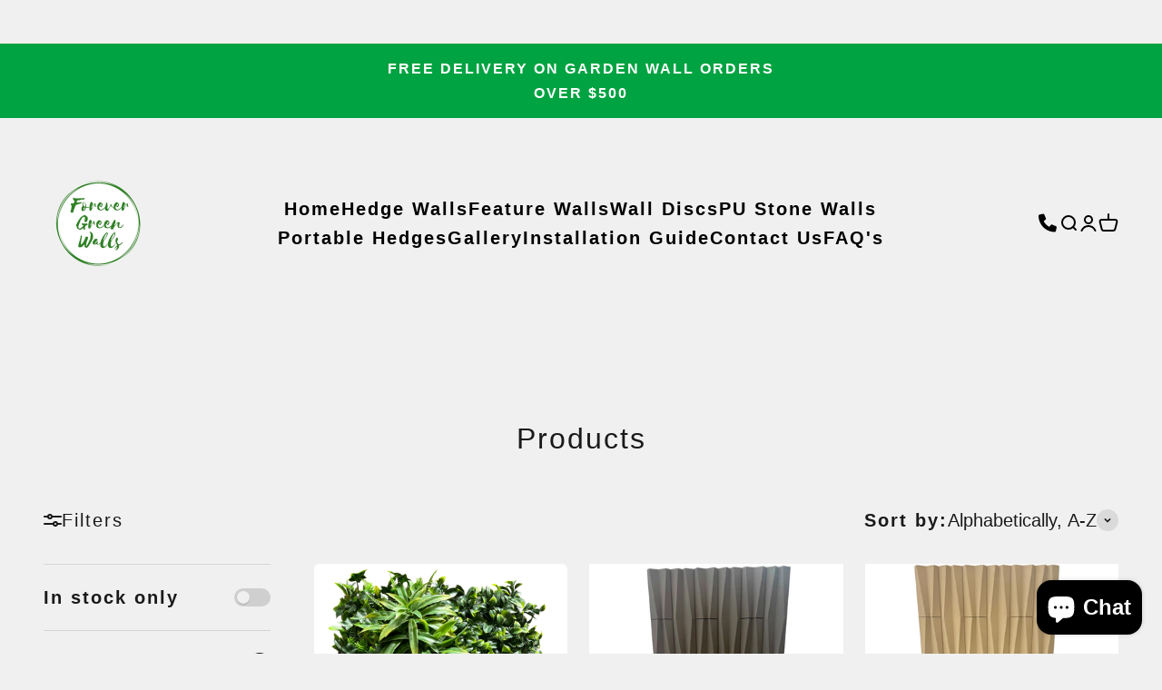

--- FILE ---
content_type: text/html; charset=utf-8
request_url: https://forevergreenwalls.com.au/collections/all
body_size: 32979
content:
<!doctype html>
  <head>
    <meta name="google-site-verification" content="O8j-Is19p12BG8gKuFdJaJLPt00HjQlnlOIjE8Db7AI" />
<html class="no-js" lang="en" dir="ltr">
    <meta charset="utf-8">
    <meta name="viewport" content="width=device-width, initial-scale=1.0, height=device-height, minimum-scale=1.0, maximum-scale=1.0">
    <meta name="theme-color" content="#f0f0f0">
  
<!-- Google Tag Manager -->
<script>(function(w,d,s,l,i){w[l]=w[l]||[];w[l].push({'gtm.start':
new Date().getTime(),event:'gtm.js'});var f=d.getElementsByTagName(s)[0],
j=d.createElement(s),dl=l!='dataLayer'?'&l='+l:'';j.async=true;j.src=
'https://www.googletagmanager.com/gtm.js?id='+i+dl;f.parentNode.insertBefore(j,f);
})(window,document,'script','dataLayer','GTM-KF34LGD');</script>

  <script>
"speakable": {
  "@type": "SpeakableSpecification",
  "xPath": [
    "/html/head/title",
    "/html/head/meta[@name='description']/@content"
  ]
}
</script> 
  
  <script type="application/ld+json">
  {"@context":"https://schema.org/","@type":"CreativeWorkSeries","name":"Artificial Garden Walls","aggregateRating":{"@type":"AggregateRating","ratingValue":"4.7","bestRating":"5","ratingCount":"16"}}
</script>
  
<!-- End Google Tag Manager -->
  
    <title>Products</title><link rel="canonical" href="https://forevergreenwalls.com.au/collections/all"><link rel="shortcut icon" href="//forevergreenwalls.com.au/cdn/shop/files/Untitled_design_26.png?v=1669767648&width=96">
      <link rel="apple-touch-icon" href="//forevergreenwalls.com.au/cdn/shop/files/Untitled_design_26.png?v=1669767648&width=180"><link rel="preconnect" href="https://cdn.shopify.com">
    <link rel="preconnect" href="https://fonts.shopifycdn.com" crossorigin>
    <link rel="dns-prefetch" href="https://productreviews.shopifycdn.com">
    <link rel="stylesheet" href="https://cdnjs.cloudflare.com/ajax/libs/font-awesome/6.0.0/css/all.min.css"><meta property="og:type" content="website">
  <meta property="og:title" content="Products"><meta property="og:image" content="http://forevergreenwalls.com.au/cdn/shop/files/image1_10809_3272f81f-71c0-4e11-a221-6e5d1253d88f.png?v=1664766637&width=2048">
  <meta property="og:image:secure_url" content="https://forevergreenwalls.com.au/cdn/shop/files/image1_10809_3272f81f-71c0-4e11-a221-6e5d1253d88f.png?v=1664766637&width=2048">
  <meta property="og:image:width" content="500">
  <meta property="og:image:height" content="500"><meta property="og:url" content="https://forevergreenwalls.com.au/collections/all">
<meta property="og:site_name" content="Forever Green Walls"><meta name="twitter:card" content="summary"><meta name="twitter:title" content="Products">
  <meta name="twitter:description" content=""><meta name="twitter:image" content="https://forevergreenwalls.com.au/cdn/shop/files/image1_10809_3272f81f-71c0-4e11-a221-6e5d1253d88f.png?crop=center&height=1200&v=1664766637&width=1200">
  <meta name="twitter:image:alt" content="">


  <script type="application/ld+json">
  {
    "@context": "https://schema.org",
    "@type": "BreadcrumbList",
  "itemListElement": [{
      "@type": "ListItem",
      "position": 1,
      "name": "Home",
      "item": "https://forevergreenwalls.com.au"
    },{
          "@type": "ListItem",
          "position": 2,
          "name": "Products",
          "item": "https://forevergreenwalls.com.au/collections/all"
        }]
  }
  </script>

<style>/* Typography (heading) */
  
/* Typography (body) */
  



:root {
    /**
     * ---------------------------------------------------------------------
     * SPACING VARIABLES
     *
     * We are using a spacing inspired from frameworks like Tailwind CSS.
     * ---------------------------------------------------------------------
     */
    --spacing-0-5: 0.125rem; /* 2px */
    --spacing-1: 0.25rem; /* 4px */
    --spacing-1-5: 0.375rem; /* 6px */
    --spacing-2: 0.5rem; /* 8px */
    --spacing-2-5: 0.625rem; /* 10px */
    --spacing-3: 0.75rem; /* 12px */
    --spacing-3-5: 0.875rem; /* 14px */
    --spacing-4: 1rem; /* 16px */
    --spacing-4-5: 1.125rem; /* 18px */
    --spacing-5: 1.25rem; /* 20px */
    --spacing-5-5: 1.375rem; /* 22px */
    --spacing-6: 1.5rem; /* 24px */
    --spacing-6-5: 1.625rem; /* 26px */
    --spacing-7: 1.75rem; /* 28px */
    --spacing-7-5: 1.875rem; /* 30px */
    --spacing-8: 2rem; /* 32px */
    --spacing-8-5: 2.125rem; /* 34px */
    --spacing-9: 2.25rem; /* 36px */
    --spacing-9-5: 2.375rem; /* 38px */
    --spacing-10: 2.5rem; /* 40px */
    --spacing-11: 2.75rem; /* 44px */
    --spacing-12: 3rem; /* 48px */
    --spacing-14: 3.5rem; /* 56px */
    --spacing-16: 4rem; /* 64px */
    --spacing-18: 4.5rem; /* 72px */
    --spacing-20: 5rem; /* 80px */
    --spacing-24: 6rem; /* 96px */
    --spacing-28: 7rem; /* 112px */
    --spacing-32: 8rem; /* 128px */
    --spacing-36: 9rem; /* 144px */
    --spacing-40: 10rem; /* 160px */
    --spacing-44: 11rem; /* 176px */
    --spacing-48: 12rem; /* 192px */
    --spacing-52: 13rem; /* 208px */
    --spacing-56: 14rem; /* 224px */
    --spacing-60: 15rem; /* 240px */
    --spacing-64: 16rem; /* 256px */
    --spacing-72: 18rem; /* 288px */
    --spacing-80: 20rem; /* 320px */
    --spacing-96: 24rem; /* 384px */

    /* Container */
    --container-max-width: 1600px;
    --container-narrow-max-width: 1350px;
    --container-gutter: var(--spacing-5);
    --section-outer-spacing-block: var(--spacing-12);
    --section-inner-max-spacing-block: var(--spacing-10);
    --section-inner-spacing-inline: var(--container-gutter);
    --section-stack-spacing-block: var(--spacing-8);

    /* Grid gutter */
    --grid-gutter: var(--spacing-5);

    /* Product list settings */
    --product-list-row-gap: var(--spacing-8);
    --product-list-column-gap: var(--grid-gutter);

    /* Form settings */
    --input-gap: var(--spacing-2);
    --input-height: 2.625rem;
    --input-padding-inline: var(--spacing-4);

    /* Other sizes */
    --sticky-area-height: calc(var(--sticky-announcement-bar-enabled, 0) * var(--announcement-bar-height, 0px) + var(--sticky-header-enabled, 0) * var(--header-height, 0px));

    /* RTL support */
    --transform-logical-flip: 1;
    --transform-origin-start: left;
    --transform-origin-end: right;

    /**
     * ---------------------------------------------------------------------
     * TYPOGRAPHY
     * ---------------------------------------------------------------------
     */

    /* Font properties */
    --heading-font-family: "New York", Iowan Old Style, Apple Garamond, Baskerville, Times New Roman, Droid Serif, Times, Source Serif Pro, serif, Apple Color Emoji, Segoe UI Emoji, Segoe UI Symbol;
    --heading-font-weight: 400;
    --heading-font-style: normal;
    --heading-text-transform: normal;
    --heading-letter-spacing: 0.04em;
    --text-font-family: "system_ui", -apple-system, 'Segoe UI', Roboto, 'Helvetica Neue', 'Noto Sans', 'Liberation Sans', Arial, sans-serif, 'Apple Color Emoji', 'Segoe UI Emoji', 'Segoe UI Symbol', 'Noto Color Emoji';
    --text-font-weight: 400;
    --text-font-style: normal;
    --text-letter-spacing: 0.1em;

    /* Font sizes */
    --text-h0: 3rem;
    --text-h1: 2.5rem;
    --text-h2: 2rem;
    --text-h3: 1.5rem;
    --text-h4: 1.375rem;
    --text-h5: 1.125rem;
    --text-h6: 1rem;
    --text-xs: 1.0625rem;
    --text-sm: 1.125rem;
    --text-base: 1.25rem;
    --text-lg: 1.5rem;

    /**
     * ---------------------------------------------------------------------
     * COLORS
     * ---------------------------------------------------------------------
     */

    /* Color settings */--accent: 26 26 26;
    --text-primary: 26 26 26;
    --background-primary: 240 240 240;
    --dialog-background: 255 255 255;
    --border-color: var(--text-color, var(--text-primary)) / 0.12;

    /* Button colors */
    --button-background-primary: 26 26 26;
    --button-text-primary: 255 255 255;
    --button-background-secondary: 240 196 23;
    --button-text-secondary: 26 26 26;

    /* Status colors */
    --success-background: 224 244 232;
    --success-text: 0 163 65;
    --warning-background: 255 246 233;
    --warning-text: 255 183 74;
    --error-background: 254 231 231;
    --error-text: 248 58 58;

    /* Product colors */
    --on-sale-text: 248 58 58;
    --on-sale-badge-background: 248 58 58;
    --on-sale-badge-text: 255 255 255;
    --sold-out-badge-background: 0 0 0;
    --sold-out-badge-text: 255 255 255;
    --primary-badge-background: 128 60 238;
    --primary-badge-text: 255 255 255;
    --star-color: 255 183 74;
    --product-card-background: 255 255 255;
    --product-card-text: 26 26 26;

    /* Header colors */
    --header-background: 240 240 240;
    --header-text: 0 0 0;

    /* Footer colors */
    --footer-background: 255 255 255;
    --footer-text: 26 26 26;

    /* Rounded variables (used for border radius) */
    --rounded-xs: 0.25rem;
    --rounded-sm: 0.375rem;
    --rounded: 0.75rem;
    --rounded-lg: 1.5rem;
    --rounded-full: 9999px;

    --rounded-button: 3.75rem;
    --rounded-input: 0.5rem;

    /* Box shadow */
    --shadow-sm: 0 2px 8px rgb(var(--text-primary) / 0.1);
    --shadow: 0 5px 15px rgb(var(--text-primary) / 0.1);
    --shadow-md: 0 5px 30px rgb(var(--text-primary) / 0.1);
    --shadow-block: 0px 18px 50px rgb(var(--text-primary) / 0.1);

    /**
     * ---------------------------------------------------------------------
     * OTHER
     * ---------------------------------------------------------------------
     */

    --cursor-close-svg-url: url(//forevergreenwalls.com.au/cdn/shop/t/23/assets/cursor-close.svg?v=147174565022153725511682580368);
    --cursor-zoom-in-svg-url: url(//forevergreenwalls.com.au/cdn/shop/t/23/assets/cursor-zoom-in.svg?v=154953035094101115921682580368);
    --cursor-zoom-out-svg-url: url(//forevergreenwalls.com.au/cdn/shop/t/23/assets/cursor-zoom-out.svg?v=16155520337305705181682580368);
    --checkmark-svg-url: url(//forevergreenwalls.com.au/cdn/shop/t/23/assets/checkmark.svg?v=77552481021870063511682580368);
  }

  [dir="rtl"]:root {
    /* RTL support */
    --transform-logical-flip: -1;
    --transform-origin-start: right;
    --transform-origin-end: left;
  }

  @media screen and (min-width: 700px) {
    :root {
      /* Typography (font size) */
      --text-h0: 4rem;
      --text-h1: 3rem;
      --text-h2: 2.5rem;
      --text-h3: 2rem;
      --text-h4: 1.625rem;
      --text-h5: 1.25rem;
      --text-h6: 1.125rem;

      --text-xs: 1.0rem;
      --text-sm: 1.125rem;
      --text-base: 1.25rem;
      --text-lg: 1.5rem;

      /* Spacing */
      --container-gutter: 2rem;
      --section-outer-spacing-block: var(--spacing-16);
      --section-inner-max-spacing-block: var(--spacing-12);
      --section-inner-spacing-inline: var(--spacing-12);
      --section-stack-spacing-block: var(--spacing-12);

      /* Grid gutter */
      --grid-gutter: var(--spacing-6);

      /* Product list settings */
      --product-list-row-gap: var(--spacing-12);

      /* Form settings */
      --input-gap: 1rem;
      --input-height: 3.125rem;
      --input-padding-inline: var(--spacing-5);
    }
  }

  @media screen and (min-width: 1000px) {
    :root {
      /* Spacing settings */
      --container-gutter: var(--spacing-12);
      --section-outer-spacing-block: var(--spacing-18);
      --section-inner-max-spacing-block: var(--spacing-16);
      --section-inner-spacing-inline: var(--spacing-16);
      --section-stack-spacing-block: var(--spacing-12);
    }
  }

  @media screen and (min-width: 1150px) {
    :root {
      /* Spacing settings */
      --container-gutter: var(--spacing-12);
      --section-outer-spacing-block: var(--spacing-20);
      --section-inner-max-spacing-block: var(--spacing-16);
      --section-inner-spacing-inline: var(--spacing-16);
      --section-stack-spacing-block: var(--spacing-12);
    }
  }

  @media screen and (min-width: 1400px) {
    :root {
      /* Typography (font size) */
      --text-h0: 5rem;
      --text-h1: 3.75rem;
      --text-h2: 3rem;
      --text-h3: 2.25rem;
      --text-h4: 2rem;
      --text-h5: 1.5rem;
      --text-h6: 1.25rem;

      --section-outer-spacing-block: var(--spacing-24);
      --section-inner-max-spacing-block: var(--spacing-18);
      --section-inner-spacing-inline: var(--spacing-18);
    }
  }

  @media screen and (min-width: 1600px) {
    :root {
      --section-outer-spacing-block: var(--spacing-24);
      --section-inner-max-spacing-block: var(--spacing-20);
      --section-inner-spacing-inline: var(--spacing-20);
    }
  }

  /**
   * ---------------------------------------------------------------------
   * LIQUID DEPENDANT CSS
   *
   * Our main CSS is Liquid free, but some very specific features depend on
   * theme settings, so we have them here
   * ---------------------------------------------------------------------
   */</style><script>
  document.documentElement.classList.replace('no-js', 'js');

  // This allows to expose several variables to the global scope, to be used in scripts
  window.themeVariables = {
    settings: {
      showPageTransition: true,
      headingApparition: "none",
      pageType: "collection",
      moneyFormat: "${{amount}}",
      moneyWithCurrencyFormat: "${{amount}} AUD",
      currencyCodeEnabled: false,
      cartType: "popover",
      showDiscount: true,
      discountMode: "saving"
    },

    strings: {
      accessibilityClose: "Close",
      accessibilityNext: "Next",
      accessibilityPrevious: "Previous",
      addToCartButton: "Add to cart",
      soldOutButton: "Sold out",
      preOrderButton: "Pre-order",
      unavailableButton: "Unavailable",
      closeGallery: "Close gallery",
      zoomGallery: "Zoom",
      errorGallery: "Image cannot be loaded",
      soldOutBadge: "Sold out",
      discountBadge: "Save @@",
      sku: "SKU:",
      searchNoResults: "No results could be found.",
      addOrderNote: "Add order note",
      editOrderNote: "Edit order note",
      shippingEstimatorNoResults: "Sorry, we do not ship to your address.",
      shippingEstimatorOneResult: "There is one shipping rate for your address:",
      shippingEstimatorMultipleResults: "There are several shipping rates for your address:",
      shippingEstimatorError: "One or more error occurred while retrieving shipping rates:"
    },

    breakpoints: {
      'sm': 'screen and (min-width: 700px)',
      'md': 'screen and (min-width: 1000px)',
      'lg': 'screen and (min-width: 1150px)',
      'xl': 'screen and (min-width: 1400px)',

      'sm-max': 'screen and (max-width: 699px)',
      'md-max': 'screen and (max-width: 999px)',
      'lg-max': 'screen and (max-width: 1149px)',
      'xl-max': 'screen and (max-width: 1399px)'
    }
  };window.addEventListener('DOMContentLoaded', () => {
      const isReloaded = (window.performance.navigation && window.performance.navigation.type === 1) || window.performance.getEntriesByType('navigation').map((nav) => nav.type).includes('reload');

      if ('animate' in document.documentElement && window.matchMedia('(prefers-reduced-motion: no-preference)').matches && document.referrer.includes(location.host) && !isReloaded) {
        document.body.animate({opacity: [0, 1]}, {duration: 115, fill: 'forwards'});
      }
    });

    window.addEventListener('pageshow', (event) => {
      document.body.classList.remove('page-transition');

      if (event.persisted) {
        document.body.animate({opacity: [0, 1]}, {duration: 0, fill: 'forwards'});
      }
    });// For detecting native share
  document.documentElement.classList.add(`native-share--${navigator.share ? 'enabled' : 'disabled'}`);</script><script type="module" src="//forevergreenwalls.com.au/cdn/shop/t/23/assets/vendor.min.js?v=19330323356122838161682580345"></script>
    <script type="module" src="//forevergreenwalls.com.au/cdn/shop/t/23/assets/theme.js?v=162199768878646326011696030944"></script>
    <script type="module" src="//forevergreenwalls.com.au/cdn/shop/t/23/assets/sections.js?v=165917031563666753031703527862"></script>

    <script>window.performance && window.performance.mark && window.performance.mark('shopify.content_for_header.start');</script><meta name="google-site-verification" content="gFM3i-WRnZ-g66BriD7A_P1TNxVJO_Iu5XpM4BpH38s">
<meta id="shopify-digital-wallet" name="shopify-digital-wallet" content="/962363439/digital_wallets/dialog">
<meta name="shopify-checkout-api-token" content="ea91ba03c7e1c3f7a8ba198603e6df13">
<meta id="in-context-paypal-metadata" data-shop-id="962363439" data-venmo-supported="false" data-environment="production" data-locale="en_US" data-paypal-v4="true" data-currency="AUD">
<link rel="alternate" type="application/atom+xml" title="Feed" href="/collections/all.atom" />
<link rel="next" href="/collections/all?page=2">
<script async="async" src="/checkouts/internal/preloads.js?locale=en-AU"></script>
<link rel="preconnect" href="https://shop.app" crossorigin="anonymous">
<script async="async" src="https://shop.app/checkouts/internal/preloads.js?locale=en-AU&shop_id=962363439" crossorigin="anonymous"></script>
<script id="apple-pay-shop-capabilities" type="application/json">{"shopId":962363439,"countryCode":"AU","currencyCode":"AUD","merchantCapabilities":["supports3DS"],"merchantId":"gid:\/\/shopify\/Shop\/962363439","merchantName":"Forever Green Walls","requiredBillingContactFields":["postalAddress","email","phone"],"requiredShippingContactFields":["postalAddress","email","phone"],"shippingType":"shipping","supportedNetworks":["visa","masterCard","amex","jcb"],"total":{"type":"pending","label":"Forever Green Walls","amount":"1.00"},"shopifyPaymentsEnabled":true,"supportsSubscriptions":true}</script>
<script id="shopify-features" type="application/json">{"accessToken":"ea91ba03c7e1c3f7a8ba198603e6df13","betas":["rich-media-storefront-analytics"],"domain":"forevergreenwalls.com.au","predictiveSearch":true,"shopId":962363439,"locale":"en"}</script>
<script>var Shopify = Shopify || {};
Shopify.shop = "forever-green-walls.myshopify.com";
Shopify.locale = "en";
Shopify.currency = {"active":"AUD","rate":"1.0"};
Shopify.country = "AU";
Shopify.theme = {"name":"Updated copy of Updated copy of Impact","id":132168515772,"schema_name":"Impact","schema_version":"4.3.0","theme_store_id":1190,"role":"main"};
Shopify.theme.handle = "null";
Shopify.theme.style = {"id":null,"handle":null};
Shopify.cdnHost = "forevergreenwalls.com.au/cdn";
Shopify.routes = Shopify.routes || {};
Shopify.routes.root = "/";</script>
<script type="module">!function(o){(o.Shopify=o.Shopify||{}).modules=!0}(window);</script>
<script>!function(o){function n(){var o=[];function n(){o.push(Array.prototype.slice.apply(arguments))}return n.q=o,n}var t=o.Shopify=o.Shopify||{};t.loadFeatures=n(),t.autoloadFeatures=n()}(window);</script>
<script>
  window.ShopifyPay = window.ShopifyPay || {};
  window.ShopifyPay.apiHost = "shop.app\/pay";
  window.ShopifyPay.redirectState = null;
</script>
<script id="shop-js-analytics" type="application/json">{"pageType":"collection"}</script>
<script defer="defer" async type="module" src="//forevergreenwalls.com.au/cdn/shopifycloud/shop-js/modules/v2/client.init-shop-cart-sync_DtuiiIyl.en.esm.js"></script>
<script defer="defer" async type="module" src="//forevergreenwalls.com.au/cdn/shopifycloud/shop-js/modules/v2/chunk.common_CUHEfi5Q.esm.js"></script>
<script type="module">
  await import("//forevergreenwalls.com.au/cdn/shopifycloud/shop-js/modules/v2/client.init-shop-cart-sync_DtuiiIyl.en.esm.js");
await import("//forevergreenwalls.com.au/cdn/shopifycloud/shop-js/modules/v2/chunk.common_CUHEfi5Q.esm.js");

  window.Shopify.SignInWithShop?.initShopCartSync?.({"fedCMEnabled":true,"windoidEnabled":true});

</script>
<script>
  window.Shopify = window.Shopify || {};
  if (!window.Shopify.featureAssets) window.Shopify.featureAssets = {};
  window.Shopify.featureAssets['shop-js'] = {"shop-cart-sync":["modules/v2/client.shop-cart-sync_DFoTY42P.en.esm.js","modules/v2/chunk.common_CUHEfi5Q.esm.js"],"init-fed-cm":["modules/v2/client.init-fed-cm_D2UNy1i2.en.esm.js","modules/v2/chunk.common_CUHEfi5Q.esm.js"],"init-shop-email-lookup-coordinator":["modules/v2/client.init-shop-email-lookup-coordinator_BQEe2rDt.en.esm.js","modules/v2/chunk.common_CUHEfi5Q.esm.js"],"shop-cash-offers":["modules/v2/client.shop-cash-offers_3CTtReFF.en.esm.js","modules/v2/chunk.common_CUHEfi5Q.esm.js","modules/v2/chunk.modal_BewljZkx.esm.js"],"shop-button":["modules/v2/client.shop-button_C6oxCjDL.en.esm.js","modules/v2/chunk.common_CUHEfi5Q.esm.js"],"init-windoid":["modules/v2/client.init-windoid_5pix8xhK.en.esm.js","modules/v2/chunk.common_CUHEfi5Q.esm.js"],"avatar":["modules/v2/client.avatar_BTnouDA3.en.esm.js"],"init-shop-cart-sync":["modules/v2/client.init-shop-cart-sync_DtuiiIyl.en.esm.js","modules/v2/chunk.common_CUHEfi5Q.esm.js"],"shop-toast-manager":["modules/v2/client.shop-toast-manager_BYv_8cH1.en.esm.js","modules/v2/chunk.common_CUHEfi5Q.esm.js"],"pay-button":["modules/v2/client.pay-button_FnF9EIkY.en.esm.js","modules/v2/chunk.common_CUHEfi5Q.esm.js"],"shop-login-button":["modules/v2/client.shop-login-button_CH1KUpOf.en.esm.js","modules/v2/chunk.common_CUHEfi5Q.esm.js","modules/v2/chunk.modal_BewljZkx.esm.js"],"init-customer-accounts-sign-up":["modules/v2/client.init-customer-accounts-sign-up_aj7QGgYS.en.esm.js","modules/v2/client.shop-login-button_CH1KUpOf.en.esm.js","modules/v2/chunk.common_CUHEfi5Q.esm.js","modules/v2/chunk.modal_BewljZkx.esm.js"],"init-shop-for-new-customer-accounts":["modules/v2/client.init-shop-for-new-customer-accounts_NbnYRf_7.en.esm.js","modules/v2/client.shop-login-button_CH1KUpOf.en.esm.js","modules/v2/chunk.common_CUHEfi5Q.esm.js","modules/v2/chunk.modal_BewljZkx.esm.js"],"init-customer-accounts":["modules/v2/client.init-customer-accounts_ppedhqCH.en.esm.js","modules/v2/client.shop-login-button_CH1KUpOf.en.esm.js","modules/v2/chunk.common_CUHEfi5Q.esm.js","modules/v2/chunk.modal_BewljZkx.esm.js"],"shop-follow-button":["modules/v2/client.shop-follow-button_CMIBBa6u.en.esm.js","modules/v2/chunk.common_CUHEfi5Q.esm.js","modules/v2/chunk.modal_BewljZkx.esm.js"],"lead-capture":["modules/v2/client.lead-capture_But0hIyf.en.esm.js","modules/v2/chunk.common_CUHEfi5Q.esm.js","modules/v2/chunk.modal_BewljZkx.esm.js"],"checkout-modal":["modules/v2/client.checkout-modal_BBxc70dQ.en.esm.js","modules/v2/chunk.common_CUHEfi5Q.esm.js","modules/v2/chunk.modal_BewljZkx.esm.js"],"shop-login":["modules/v2/client.shop-login_hM3Q17Kl.en.esm.js","modules/v2/chunk.common_CUHEfi5Q.esm.js","modules/v2/chunk.modal_BewljZkx.esm.js"],"payment-terms":["modules/v2/client.payment-terms_CAtGlQYS.en.esm.js","modules/v2/chunk.common_CUHEfi5Q.esm.js","modules/v2/chunk.modal_BewljZkx.esm.js"]};
</script>
<script id="__st">var __st={"a":962363439,"offset":39600,"reqid":"59aad3ab-f0b3-4de4-9e69-6c219cd0eda7-1767704249","pageurl":"forevergreenwalls.com.au\/collections\/all","u":"31f0b6027bee","p":"collection"};</script>
<script>window.ShopifyPaypalV4VisibilityTracking = true;</script>
<script id="captcha-bootstrap">!function(){'use strict';const t='contact',e='account',n='new_comment',o=[[t,t],['blogs',n],['comments',n],[t,'customer']],c=[[e,'customer_login'],[e,'guest_login'],[e,'recover_customer_password'],[e,'create_customer']],r=t=>t.map((([t,e])=>`form[action*='/${t}']:not([data-nocaptcha='true']) input[name='form_type'][value='${e}']`)).join(','),a=t=>()=>t?[...document.querySelectorAll(t)].map((t=>t.form)):[];function s(){const t=[...o],e=r(t);return a(e)}const i='password',u='form_key',d=['recaptcha-v3-token','g-recaptcha-response','h-captcha-response',i],f=()=>{try{return window.sessionStorage}catch{return}},m='__shopify_v',_=t=>t.elements[u];function p(t,e,n=!1){try{const o=window.sessionStorage,c=JSON.parse(o.getItem(e)),{data:r}=function(t){const{data:e,action:n}=t;return t[m]||n?{data:e,action:n}:{data:t,action:n}}(c);for(const[e,n]of Object.entries(r))t.elements[e]&&(t.elements[e].value=n);n&&o.removeItem(e)}catch(o){console.error('form repopulation failed',{error:o})}}const l='form_type',E='cptcha';function T(t){t.dataset[E]=!0}const w=window,h=w.document,L='Shopify',v='ce_forms',y='captcha';let A=!1;((t,e)=>{const n=(g='f06e6c50-85a8-45c8-87d0-21a2b65856fe',I='https://cdn.shopify.com/shopifycloud/storefront-forms-hcaptcha/ce_storefront_forms_captcha_hcaptcha.v1.5.2.iife.js',D={infoText:'Protected by hCaptcha',privacyText:'Privacy',termsText:'Terms'},(t,e,n)=>{const o=w[L][v],c=o.bindForm;if(c)return c(t,g,e,D).then(n);var r;o.q.push([[t,g,e,D],n]),r=I,A||(h.body.append(Object.assign(h.createElement('script'),{id:'captcha-provider',async:!0,src:r})),A=!0)});var g,I,D;w[L]=w[L]||{},w[L][v]=w[L][v]||{},w[L][v].q=[],w[L][y]=w[L][y]||{},w[L][y].protect=function(t,e){n(t,void 0,e),T(t)},Object.freeze(w[L][y]),function(t,e,n,w,h,L){const[v,y,A,g]=function(t,e,n){const i=e?o:[],u=t?c:[],d=[...i,...u],f=r(d),m=r(i),_=r(d.filter((([t,e])=>n.includes(e))));return[a(f),a(m),a(_),s()]}(w,h,L),I=t=>{const e=t.target;return e instanceof HTMLFormElement?e:e&&e.form},D=t=>v().includes(t);t.addEventListener('submit',(t=>{const e=I(t);if(!e)return;const n=D(e)&&!e.dataset.hcaptchaBound&&!e.dataset.recaptchaBound,o=_(e),c=g().includes(e)&&(!o||!o.value);(n||c)&&t.preventDefault(),c&&!n&&(function(t){try{if(!f())return;!function(t){const e=f();if(!e)return;const n=_(t);if(!n)return;const o=n.value;o&&e.removeItem(o)}(t);const e=Array.from(Array(32),(()=>Math.random().toString(36)[2])).join('');!function(t,e){_(t)||t.append(Object.assign(document.createElement('input'),{type:'hidden',name:u})),t.elements[u].value=e}(t,e),function(t,e){const n=f();if(!n)return;const o=[...t.querySelectorAll(`input[type='${i}']`)].map((({name:t})=>t)),c=[...d,...o],r={};for(const[a,s]of new FormData(t).entries())c.includes(a)||(r[a]=s);n.setItem(e,JSON.stringify({[m]:1,action:t.action,data:r}))}(t,e)}catch(e){console.error('failed to persist form',e)}}(e),e.submit())}));const S=(t,e)=>{t&&!t.dataset[E]&&(n(t,e.some((e=>e===t))),T(t))};for(const o of['focusin','change'])t.addEventListener(o,(t=>{const e=I(t);D(e)&&S(e,y())}));const B=e.get('form_key'),M=e.get(l),P=B&&M;t.addEventListener('DOMContentLoaded',(()=>{const t=y();if(P)for(const e of t)e.elements[l].value===M&&p(e,B);[...new Set([...A(),...v().filter((t=>'true'===t.dataset.shopifyCaptcha))])].forEach((e=>S(e,t)))}))}(h,new URLSearchParams(w.location.search),n,t,e,['guest_login'])})(!0,!0)}();</script>
<script integrity="sha256-4kQ18oKyAcykRKYeNunJcIwy7WH5gtpwJnB7kiuLZ1E=" data-source-attribution="shopify.loadfeatures" defer="defer" src="//forevergreenwalls.com.au/cdn/shopifycloud/storefront/assets/storefront/load_feature-a0a9edcb.js" crossorigin="anonymous"></script>
<script crossorigin="anonymous" defer="defer" src="//forevergreenwalls.com.au/cdn/shopifycloud/storefront/assets/shopify_pay/storefront-65b4c6d7.js?v=20250812"></script>
<script data-source-attribution="shopify.dynamic_checkout.dynamic.init">var Shopify=Shopify||{};Shopify.PaymentButton=Shopify.PaymentButton||{isStorefrontPortableWallets:!0,init:function(){window.Shopify.PaymentButton.init=function(){};var t=document.createElement("script");t.src="https://forevergreenwalls.com.au/cdn/shopifycloud/portable-wallets/latest/portable-wallets.en.js",t.type="module",document.head.appendChild(t)}};
</script>
<script data-source-attribution="shopify.dynamic_checkout.buyer_consent">
  function portableWalletsHideBuyerConsent(e){var t=document.getElementById("shopify-buyer-consent"),n=document.getElementById("shopify-subscription-policy-button");t&&n&&(t.classList.add("hidden"),t.setAttribute("aria-hidden","true"),n.removeEventListener("click",e))}function portableWalletsShowBuyerConsent(e){var t=document.getElementById("shopify-buyer-consent"),n=document.getElementById("shopify-subscription-policy-button");t&&n&&(t.classList.remove("hidden"),t.removeAttribute("aria-hidden"),n.addEventListener("click",e))}window.Shopify?.PaymentButton&&(window.Shopify.PaymentButton.hideBuyerConsent=portableWalletsHideBuyerConsent,window.Shopify.PaymentButton.showBuyerConsent=portableWalletsShowBuyerConsent);
</script>
<script data-source-attribution="shopify.dynamic_checkout.cart.bootstrap">document.addEventListener("DOMContentLoaded",(function(){function t(){return document.querySelector("shopify-accelerated-checkout-cart, shopify-accelerated-checkout")}if(t())Shopify.PaymentButton.init();else{new MutationObserver((function(e,n){t()&&(Shopify.PaymentButton.init(),n.disconnect())})).observe(document.body,{childList:!0,subtree:!0})}}));
</script>
<link id="shopify-accelerated-checkout-styles" rel="stylesheet" media="screen" href="https://forevergreenwalls.com.au/cdn/shopifycloud/portable-wallets/latest/accelerated-checkout-backwards-compat.css" crossorigin="anonymous">
<style id="shopify-accelerated-checkout-cart">
        #shopify-buyer-consent {
  margin-top: 1em;
  display: inline-block;
  width: 100%;
}

#shopify-buyer-consent.hidden {
  display: none;
}

#shopify-subscription-policy-button {
  background: none;
  border: none;
  padding: 0;
  text-decoration: underline;
  font-size: inherit;
  cursor: pointer;
}

#shopify-subscription-policy-button::before {
  box-shadow: none;
}

      </style>

<script>window.performance && window.performance.mark && window.performance.mark('shopify.content_for_header.end');</script>
<link href="//forevergreenwalls.com.au/cdn/shop/t/23/assets/theme.css?v=38667371746666300271684997794" rel="stylesheet" type="text/css" media="all" /><script src="https://ajax.googleapis.com/ajax/libs/jquery/3.5.1/jquery.min.js"></script>
  <script>
    $(document).ready(function(){  
        $(".product.copy-of-wintergreen-buxus-artificial-portable-hedge .shopify-section--footer").before("<div class='container'><div class='grid1 contentscrollbox'><div class='grid__item ' style='padding-right: 12px;height: 180px;overflow: auto;margin-bottom: 60px;'><p>When you want all the benefits of a thick hedge but don’t want any of the difficulties associated with keeping a natural hedge in good condition then at Forever Green Walls, we have the solution for you.</p><p>Our selection of artificial hedges can provide the ambience, privacy and aesthetics that you would expect from a living hedge but with virtually no maintenance after installation. Our hedges come in 750mm x 750mm panels with a depth of 250mm, but are still lightweight and easy to install, whether it be outdoors, enhancing you garden or as part of a stunning indoor feature.</p><p>With variations in colour including the variegated leaves of our Boxwood or Lavender Hedges to the quintessentially English looking and well-manicured English Box Hedge we are sure to have the perfect choice for you. Artificial hedges attract very few examples of wildlife, won’t drop dead leaves and don’t produce any pollen, making them extremely convenient to use in a variety of settings – and if they are located outdoors, occasional rain is all that is required to keep your hedge looking as good as new for years. In fact, our hedges have all been UV treated, increasing their durability and resistance to climatic conditions and come with a minimum 7-year warranty.</p><p>At Forever Green Walls we use only the finest quality components in our artificial hedges and with our speedy despatch on orders, you could be enjoying and experiencing the benefits of your superb new artificial hedge in no time at all.</p></div></div></div>");
    });
</script>


  <script src="https://cdn.shopify.com/extensions/7bc9bb47-adfa-4267-963e-cadee5096caf/inbox-1252/assets/inbox-chat-loader.js" type="text/javascript" defer="defer"></script>
<link href="https://monorail-edge.shopifysvc.com" rel="dns-prefetch">
<script>(function(){if ("sendBeacon" in navigator && "performance" in window) {try {var session_token_from_headers = performance.getEntriesByType('navigation')[0].serverTiming.find(x => x.name == '_s').description;} catch {var session_token_from_headers = undefined;}var session_cookie_matches = document.cookie.match(/_shopify_s=([^;]*)/);var session_token_from_cookie = session_cookie_matches && session_cookie_matches.length === 2 ? session_cookie_matches[1] : "";var session_token = session_token_from_headers || session_token_from_cookie || "";function handle_abandonment_event(e) {var entries = performance.getEntries().filter(function(entry) {return /monorail-edge.shopifysvc.com/.test(entry.name);});if (!window.abandonment_tracked && entries.length === 0) {window.abandonment_tracked = true;var currentMs = Date.now();var navigation_start = performance.timing.navigationStart;var payload = {shop_id: 962363439,url: window.location.href,navigation_start,duration: currentMs - navigation_start,session_token,page_type: "collection"};window.navigator.sendBeacon("https://monorail-edge.shopifysvc.com/v1/produce", JSON.stringify({schema_id: "online_store_buyer_site_abandonment/1.1",payload: payload,metadata: {event_created_at_ms: currentMs,event_sent_at_ms: currentMs}}));}}window.addEventListener('pagehide', handle_abandonment_event);}}());</script>
<script id="web-pixels-manager-setup">(function e(e,d,r,n,o){if(void 0===o&&(o={}),!Boolean(null===(a=null===(i=window.Shopify)||void 0===i?void 0:i.analytics)||void 0===a?void 0:a.replayQueue)){var i,a;window.Shopify=window.Shopify||{};var t=window.Shopify;t.analytics=t.analytics||{};var s=t.analytics;s.replayQueue=[],s.publish=function(e,d,r){return s.replayQueue.push([e,d,r]),!0};try{self.performance.mark("wpm:start")}catch(e){}var l=function(){var e={modern:/Edge?\/(1{2}[4-9]|1[2-9]\d|[2-9]\d{2}|\d{4,})\.\d+(\.\d+|)|Firefox\/(1{2}[4-9]|1[2-9]\d|[2-9]\d{2}|\d{4,})\.\d+(\.\d+|)|Chrom(ium|e)\/(9{2}|\d{3,})\.\d+(\.\d+|)|(Maci|X1{2}).+ Version\/(15\.\d+|(1[6-9]|[2-9]\d|\d{3,})\.\d+)([,.]\d+|)( \(\w+\)|)( Mobile\/\w+|) Safari\/|Chrome.+OPR\/(9{2}|\d{3,})\.\d+\.\d+|(CPU[ +]OS|iPhone[ +]OS|CPU[ +]iPhone|CPU IPhone OS|CPU iPad OS)[ +]+(15[._]\d+|(1[6-9]|[2-9]\d|\d{3,})[._]\d+)([._]\d+|)|Android:?[ /-](13[3-9]|1[4-9]\d|[2-9]\d{2}|\d{4,})(\.\d+|)(\.\d+|)|Android.+Firefox\/(13[5-9]|1[4-9]\d|[2-9]\d{2}|\d{4,})\.\d+(\.\d+|)|Android.+Chrom(ium|e)\/(13[3-9]|1[4-9]\d|[2-9]\d{2}|\d{4,})\.\d+(\.\d+|)|SamsungBrowser\/([2-9]\d|\d{3,})\.\d+/,legacy:/Edge?\/(1[6-9]|[2-9]\d|\d{3,})\.\d+(\.\d+|)|Firefox\/(5[4-9]|[6-9]\d|\d{3,})\.\d+(\.\d+|)|Chrom(ium|e)\/(5[1-9]|[6-9]\d|\d{3,})\.\d+(\.\d+|)([\d.]+$|.*Safari\/(?![\d.]+ Edge\/[\d.]+$))|(Maci|X1{2}).+ Version\/(10\.\d+|(1[1-9]|[2-9]\d|\d{3,})\.\d+)([,.]\d+|)( \(\w+\)|)( Mobile\/\w+|) Safari\/|Chrome.+OPR\/(3[89]|[4-9]\d|\d{3,})\.\d+\.\d+|(CPU[ +]OS|iPhone[ +]OS|CPU[ +]iPhone|CPU IPhone OS|CPU iPad OS)[ +]+(10[._]\d+|(1[1-9]|[2-9]\d|\d{3,})[._]\d+)([._]\d+|)|Android:?[ /-](13[3-9]|1[4-9]\d|[2-9]\d{2}|\d{4,})(\.\d+|)(\.\d+|)|Mobile Safari.+OPR\/([89]\d|\d{3,})\.\d+\.\d+|Android.+Firefox\/(13[5-9]|1[4-9]\d|[2-9]\d{2}|\d{4,})\.\d+(\.\d+|)|Android.+Chrom(ium|e)\/(13[3-9]|1[4-9]\d|[2-9]\d{2}|\d{4,})\.\d+(\.\d+|)|Android.+(UC? ?Browser|UCWEB|U3)[ /]?(15\.([5-9]|\d{2,})|(1[6-9]|[2-9]\d|\d{3,})\.\d+)\.\d+|SamsungBrowser\/(5\.\d+|([6-9]|\d{2,})\.\d+)|Android.+MQ{2}Browser\/(14(\.(9|\d{2,})|)|(1[5-9]|[2-9]\d|\d{3,})(\.\d+|))(\.\d+|)|K[Aa][Ii]OS\/(3\.\d+|([4-9]|\d{2,})\.\d+)(\.\d+|)/},d=e.modern,r=e.legacy,n=navigator.userAgent;return n.match(d)?"modern":n.match(r)?"legacy":"unknown"}(),u="modern"===l?"modern":"legacy",c=(null!=n?n:{modern:"",legacy:""})[u],f=function(e){return[e.baseUrl,"/wpm","/b",e.hashVersion,"modern"===e.buildTarget?"m":"l",".js"].join("")}({baseUrl:d,hashVersion:r,buildTarget:u}),m=function(e){var d=e.version,r=e.bundleTarget,n=e.surface,o=e.pageUrl,i=e.monorailEndpoint;return{emit:function(e){var a=e.status,t=e.errorMsg,s=(new Date).getTime(),l=JSON.stringify({metadata:{event_sent_at_ms:s},events:[{schema_id:"web_pixels_manager_load/3.1",payload:{version:d,bundle_target:r,page_url:o,status:a,surface:n,error_msg:t},metadata:{event_created_at_ms:s}}]});if(!i)return console&&console.warn&&console.warn("[Web Pixels Manager] No Monorail endpoint provided, skipping logging."),!1;try{return self.navigator.sendBeacon.bind(self.navigator)(i,l)}catch(e){}var u=new XMLHttpRequest;try{return u.open("POST",i,!0),u.setRequestHeader("Content-Type","text/plain"),u.send(l),!0}catch(e){return console&&console.warn&&console.warn("[Web Pixels Manager] Got an unhandled error while logging to Monorail."),!1}}}}({version:r,bundleTarget:l,surface:e.surface,pageUrl:self.location.href,monorailEndpoint:e.monorailEndpoint});try{o.browserTarget=l,function(e){var d=e.src,r=e.async,n=void 0===r||r,o=e.onload,i=e.onerror,a=e.sri,t=e.scriptDataAttributes,s=void 0===t?{}:t,l=document.createElement("script"),u=document.querySelector("head"),c=document.querySelector("body");if(l.async=n,l.src=d,a&&(l.integrity=a,l.crossOrigin="anonymous"),s)for(var f in s)if(Object.prototype.hasOwnProperty.call(s,f))try{l.dataset[f]=s[f]}catch(e){}if(o&&l.addEventListener("load",o),i&&l.addEventListener("error",i),u)u.appendChild(l);else{if(!c)throw new Error("Did not find a head or body element to append the script");c.appendChild(l)}}({src:f,async:!0,onload:function(){if(!function(){var e,d;return Boolean(null===(d=null===(e=window.Shopify)||void 0===e?void 0:e.analytics)||void 0===d?void 0:d.initialized)}()){var d=window.webPixelsManager.init(e)||void 0;if(d){var r=window.Shopify.analytics;r.replayQueue.forEach((function(e){var r=e[0],n=e[1],o=e[2];d.publishCustomEvent(r,n,o)})),r.replayQueue=[],r.publish=d.publishCustomEvent,r.visitor=d.visitor,r.initialized=!0}}},onerror:function(){return m.emit({status:"failed",errorMsg:"".concat(f," has failed to load")})},sri:function(e){var d=/^sha384-[A-Za-z0-9+/=]+$/;return"string"==typeof e&&d.test(e)}(c)?c:"",scriptDataAttributes:o}),m.emit({status:"loading"})}catch(e){m.emit({status:"failed",errorMsg:(null==e?void 0:e.message)||"Unknown error"})}}})({shopId: 962363439,storefrontBaseUrl: "https://forevergreenwalls.com.au",extensionsBaseUrl: "https://extensions.shopifycdn.com/cdn/shopifycloud/web-pixels-manager",monorailEndpoint: "https://monorail-edge.shopifysvc.com/unstable/produce_batch",surface: "storefront-renderer",enabledBetaFlags: ["2dca8a86","a0d5f9d2"],webPixelsConfigList: [{"id":"428638396","configuration":"{\"config\":\"{\\\"pixel_id\\\":\\\"G-DR16LNX628\\\",\\\"target_country\\\":\\\"AU\\\",\\\"gtag_events\\\":[{\\\"type\\\":\\\"search\\\",\\\"action_label\\\":[\\\"G-DR16LNX628\\\",\\\"AW-810667799\\\/aNvuCKmzsNsZEJeex4ID\\\"]},{\\\"type\\\":\\\"begin_checkout\\\",\\\"action_label\\\":[\\\"G-DR16LNX628\\\",\\\"AW-810667799\\\/KUIzCK-zsNsZEJeex4ID\\\"]},{\\\"type\\\":\\\"view_item\\\",\\\"action_label\\\":[\\\"G-DR16LNX628\\\",\\\"AW-810667799\\\/CO4aCKazsNsZEJeex4ID\\\",\\\"MC-DQNCHK0YW1\\\"]},{\\\"type\\\":\\\"purchase\\\",\\\"action_label\\\":[\\\"G-DR16LNX628\\\",\\\"AW-810667799\\\/_OdvCKCzsNsZEJeex4ID\\\",\\\"MC-DQNCHK0YW1\\\"]},{\\\"type\\\":\\\"page_view\\\",\\\"action_label\\\":[\\\"G-DR16LNX628\\\",\\\"AW-810667799\\\/A8YDCKOzsNsZEJeex4ID\\\",\\\"MC-DQNCHK0YW1\\\"]},{\\\"type\\\":\\\"add_payment_info\\\",\\\"action_label\\\":[\\\"G-DR16LNX628\\\",\\\"AW-810667799\\\/nKrSCKq0sNsZEJeex4ID\\\"]},{\\\"type\\\":\\\"add_to_cart\\\",\\\"action_label\\\":[\\\"G-DR16LNX628\\\",\\\"AW-810667799\\\/bUF7CKyzsNsZEJeex4ID\\\"]}],\\\"enable_monitoring_mode\\\":false}\"}","eventPayloadVersion":"v1","runtimeContext":"OPEN","scriptVersion":"b2a88bafab3e21179ed38636efcd8a93","type":"APP","apiClientId":1780363,"privacyPurposes":[],"dataSharingAdjustments":{"protectedCustomerApprovalScopes":["read_customer_address","read_customer_email","read_customer_name","read_customer_personal_data","read_customer_phone"]}},{"id":"shopify-app-pixel","configuration":"{}","eventPayloadVersion":"v1","runtimeContext":"STRICT","scriptVersion":"0450","apiClientId":"shopify-pixel","type":"APP","privacyPurposes":["ANALYTICS","MARKETING"]},{"id":"shopify-custom-pixel","eventPayloadVersion":"v1","runtimeContext":"LAX","scriptVersion":"0450","apiClientId":"shopify-pixel","type":"CUSTOM","privacyPurposes":["ANALYTICS","MARKETING"]}],isMerchantRequest: false,initData: {"shop":{"name":"Forever Green Walls","paymentSettings":{"currencyCode":"AUD"},"myshopifyDomain":"forever-green-walls.myshopify.com","countryCode":"AU","storefrontUrl":"https:\/\/forevergreenwalls.com.au"},"customer":null,"cart":null,"checkout":null,"productVariants":[],"purchasingCompany":null},},"https://forevergreenwalls.com.au/cdn","cd383123w9549d7e6pcdbda493m4fa997b6",{"modern":"","legacy":""},{"shopId":"962363439","storefrontBaseUrl":"https:\/\/forevergreenwalls.com.au","extensionBaseUrl":"https:\/\/extensions.shopifycdn.com\/cdn\/shopifycloud\/web-pixels-manager","surface":"storefront-renderer","enabledBetaFlags":"[\"2dca8a86\", \"a0d5f9d2\"]","isMerchantRequest":"false","hashVersion":"cd383123w9549d7e6pcdbda493m4fa997b6","publish":"custom","events":"[[\"page_viewed\",{}],[\"collection_viewed\",{\"collection\":{\"id\":\"\",\"title\":\"Products\",\"productVariants\":[{\"price\":{\"amount\":0.0,\"currencyCode\":\"AUD\"},\"product\":{\"title\":\"Artificial Garden Wall Sample Pack\",\"vendor\":\"Forever Green Walls\",\"id\":\"7756421071036\",\"untranslatedTitle\":\"Artificial Garden Wall Sample Pack\",\"url\":\"\/products\/artificial-garden-wall-sample-pack\",\"type\":\"Artificial Plant Panel\"},\"id\":\"42497860468924\",\"image\":{\"src\":\"\/\/forevergreenwalls.com.au\/cdn\/shop\/products\/Untitleddesign_42.png?v=1675647929\"},\"sku\":\"\",\"title\":\"Default Title\",\"untranslatedTitle\":\"Default Title\"},{\"price\":{\"amount\":52.0,\"currencyCode\":\"AUD\"},\"product\":{\"title\":\"AusStone Diamond Pillars - Monument\",\"vendor\":\"Forever Green Walls\",\"id\":\"8744570028220\",\"untranslatedTitle\":\"AusStone Diamond Pillars - Monument\",\"url\":\"\/products\/ausstone-diamond-pillars-monument\",\"type\":\"PU stone\"},\"id\":\"44633102090428\",\"image\":{\"src\":\"\/\/forevergreenwalls.com.au\/cdn\/shop\/files\/black_diamond_wall_cladding.jpg?v=1743213515\"},\"sku\":null,\"title\":\"Default Title\",\"untranslatedTitle\":\"Default Title\"},{\"price\":{\"amount\":52.0,\"currencyCode\":\"AUD\"},\"product\":{\"title\":\"AusStone Diamond Pillars - Sandstone\",\"vendor\":\"Forever Green Walls\",\"id\":\"8744570093756\",\"untranslatedTitle\":\"AusStone Diamond Pillars - Sandstone\",\"url\":\"\/products\/ausstone-diamond-pillars-monument-copy\",\"type\":\"PU stone\"},\"id\":\"44633102155964\",\"image\":{\"src\":\"\/\/forevergreenwalls.com.au\/cdn\/shop\/files\/diamond_bamboo_stone_wall_cladding.jpg?v=1743213404\"},\"sku\":null,\"title\":\"Default Title\",\"untranslatedTitle\":\"Default Title\"},{\"price\":{\"amount\":45.0,\"currencyCode\":\"AUD\"},\"product\":{\"title\":\"AusStone Flexible Stone - Rustic Gold\",\"vendor\":\"Forever Green Walls\",\"id\":\"8744570323132\",\"untranslatedTitle\":\"AusStone Flexible Stone - Rustic Gold\",\"url\":\"\/products\/ausstone-flexible-stone-rustic-gold\",\"type\":\"PU stone\"},\"id\":\"44633102385340\",\"image\":{\"src\":\"\/\/forevergreenwalls.com.au\/cdn\/shop\/files\/flexible_white_gold_rustic_tile.jpg?v=1743212587\"},\"sku\":null,\"title\":\"Default Title\",\"untranslatedTitle\":\"Default Title\"},{\"price\":{\"amount\":45.0,\"currencyCode\":\"AUD\"},\"product\":{\"title\":\"AusStone Flexible Stone - Travertine Sand\",\"vendor\":\"Forever Green Walls\",\"id\":\"8744570421436\",\"untranslatedTitle\":\"AusStone Flexible Stone - Travertine Sand\",\"url\":\"\/products\/ausstone-flexible-stone-travertine-sand\",\"type\":\"PU stone\"},\"id\":\"44633102549180\",\"image\":{\"src\":\"\/\/forevergreenwalls.com.au\/cdn\/shop\/files\/flexible_travertine_tile.jpg?v=1743212462\"},\"sku\":null,\"title\":\"Default Title\",\"untranslatedTitle\":\"Default Title\"},{\"price\":{\"amount\":199.0,\"currencyCode\":\"AUD\"},\"product\":{\"title\":\"AusStone Jumbo stone - Earth Grey (pre order)\",\"vendor\":\"Forever Green Walls\",\"id\":\"8744570224828\",\"untranslatedTitle\":\"AusStone Jumbo stone - Earth Grey (pre order)\",\"url\":\"\/products\/ausstone-stack-stone-aged-grey-copy\",\"type\":\"PU stone\"},\"id\":\"44633102287036\",\"image\":{\"src\":\"\/\/forevergreenwalls.com.au\/cdn\/shop\/files\/jumbo_stone_grey_earth_brown.jpg?v=1743212862\"},\"sku\":null,\"title\":\"Default Title\",\"untranslatedTitle\":\"Default Title\"},{\"price\":{\"amount\":199.0,\"currencyCode\":\"AUD\"},\"product\":{\"title\":\"AusStone Jumbo stone - Monument Grey - Pre Order\",\"vendor\":\"Forever Green Walls\",\"id\":\"8744570257596\",\"untranslatedTitle\":\"AusStone Jumbo stone - Monument Grey - Pre Order\",\"url\":\"\/products\/ausstone-jumbo-stone-monument-grey\",\"type\":\"PU stone\"},\"id\":\"44633102319804\",\"image\":{\"src\":\"\/\/forevergreenwalls.com.au\/cdn\/shop\/files\/jumbo_stone_black_monument.jpg?v=1743212785\"},\"sku\":null,\"title\":\"Default Title\",\"untranslatedTitle\":\"Default Title\"},{\"price\":{\"amount\":56.0,\"currencyCode\":\"AUD\"},\"product\":{\"title\":\"AusStone Mushroom Stone Black - H5 (pre order)\",\"vendor\":\"Forever Green Walls\",\"id\":\"8225961902268\",\"untranslatedTitle\":\"AusStone Mushroom Stone Black - H5 (pre order)\",\"url\":\"\/products\/copy-of-mushroom-black-h5\",\"type\":\"PU stone\"},\"id\":\"43411135103164\",\"image\":{\"src\":\"\/\/forevergreenwalls.com.au\/cdn\/shop\/products\/4_b24d9b33-f862-4800-b49e-48d427f41666.jpg?v=1709614027\"},\"sku\":null,\"title\":\"Default Title\",\"untranslatedTitle\":\"Default Title\"},{\"price\":{\"amount\":56.0,\"currencyCode\":\"AUD\"},\"product\":{\"title\":\"AusStone Mushroom Stone Golden - H7\",\"vendor\":\"Forever Green Walls\",\"id\":\"8225962033340\",\"untranslatedTitle\":\"AusStone Mushroom Stone Golden - H7\",\"url\":\"\/products\/ausstone-mushroom-stone-golden-h7\",\"type\":\"PU stone\"},\"id\":\"43411135234236\",\"image\":{\"src\":\"\/\/forevergreenwalls.com.au\/cdn\/shop\/products\/1_459384ae-b9e4-4fa8-b6d3-1557564fd632.jpg?v=1709614042\"},\"sku\":null,\"title\":\"Default Title\",\"untranslatedTitle\":\"Default Title\"},{\"price\":{\"amount\":56.0,\"currencyCode\":\"AUD\"},\"product\":{\"title\":\"AusStone Mushroom Stone Grey - H4\",\"vendor\":\"Forever Green Walls\",\"id\":\"8225961803964\",\"untranslatedTitle\":\"AusStone Mushroom Stone Grey - H4\",\"url\":\"\/products\/mushroom-stone-grey-h2\",\"type\":\"PU stone\"},\"id\":\"43411135004860\",\"image\":{\"src\":\"\/\/forevergreenwalls.com.au\/cdn\/shop\/products\/5_ed9f5da3-f755-48f3-8a6f-f193bdc540c8.jpg?v=1709614016\"},\"sku\":null,\"title\":\"Default Title\",\"untranslatedTitle\":\"Default Title\"},{\"price\":{\"amount\":30.0,\"currencyCode\":\"AUD\"},\"product\":{\"title\":\"AusStone Mushroom Stone Grey - Square Tile\",\"vendor\":\"Forever Green Walls\",\"id\":\"8744570454204\",\"untranslatedTitle\":\"AusStone Mushroom Stone Grey - Square Tile\",\"url\":\"\/products\/ausstone-mushroom-stone-grey-h4-copy\",\"type\":\"PU stone\"},\"id\":\"44633102581948\",\"image\":{\"src\":\"\/\/forevergreenwalls.com.au\/cdn\/shop\/files\/fake_rock_wall_grey.jpg?v=1743212310\"},\"sku\":null,\"title\":\"Default Title\",\"untranslatedTitle\":\"Default Title\"},{\"price\":{\"amount\":30.0,\"currencyCode\":\"AUD\"},\"product\":{\"title\":\"AusStone Mushroom Stone Monument - Square Tile\",\"vendor\":\"Forever Green Walls\",\"id\":\"8744570486972\",\"untranslatedTitle\":\"AusStone Mushroom Stone Monument - Square Tile\",\"url\":\"\/products\/ausstone-mushroom-stone-monument-h5-copy\",\"type\":\"PU stone\"},\"id\":\"44633102614716\",\"image\":{\"src\":\"\/\/forevergreenwalls.com.au\/cdn\/shop\/files\/monument_black_stone_wall.jpg?v=1743212249\"},\"sku\":null,\"title\":\"Default Title\",\"untranslatedTitle\":\"Default Title\"},{\"price\":{\"amount\":56.0,\"currencyCode\":\"AUD\"},\"product\":{\"title\":\"AusStone Mushroom Stone Sandstone- H10\",\"vendor\":\"Forever Green Walls\",\"id\":\"8225962262716\",\"untranslatedTitle\":\"AusStone Mushroom Stone Sandstone- H10\",\"url\":\"\/products\/ausstone-mushroom-stone-sandstone-h10\",\"type\":\"PU stone\"},\"id\":\"43411135496380\",\"image\":{\"src\":\"\/\/forevergreenwalls.com.au\/cdn\/shop\/products\/2_2e620764-a5e1-4e16-b94e-44f1a3cdf926.jpg?v=1709614061\"},\"sku\":null,\"title\":\"Default Title\",\"untranslatedTitle\":\"Default Title\"},{\"price\":{\"amount\":30.0,\"currencyCode\":\"AUD\"},\"product\":{\"title\":\"AusStone Mushroom Stone Sandstone- Square Tile\",\"vendor\":\"Forever Green Walls\",\"id\":\"8744570519740\",\"untranslatedTitle\":\"AusStone Mushroom Stone Sandstone- Square Tile\",\"url\":\"\/products\/ausstone-mushroom-stone-sandstone-h10-copy\",\"type\":\"PU stone\"},\"id\":\"44633102647484\",\"image\":{\"src\":\"\/\/forevergreenwalls.com.au\/cdn\/shop\/files\/sandstone_artificial_stone_wall.jpg?v=1743212198\"},\"sku\":null,\"title\":\"Default Title\",\"untranslatedTitle\":\"Default Title\"},{\"price\":{\"amount\":56.0,\"currencyCode\":\"AUD\"},\"product\":{\"title\":\"AusStone Mushroom Stone White - H2\",\"vendor\":\"Forever Green Walls\",\"id\":\"8225961672892\",\"untranslatedTitle\":\"AusStone Mushroom Stone White - H2\",\"url\":\"\/products\/mushroom-stone-white-h2\",\"type\":\"PU stone\"},\"id\":\"43411134873788\",\"image\":{\"src\":\"\/\/forevergreenwalls.com.au\/cdn\/shop\/products\/3_4bef6f91-d32e-4319-97fa-148f013c90ad.jpg?v=1709614003\"},\"sku\":\"\",\"title\":\"Default Title\",\"untranslatedTitle\":\"Default Title\"},{\"price\":{\"amount\":30.0,\"currencyCode\":\"AUD\"},\"product\":{\"title\":\"AusStone Mushroom Stone White - Square Tile\",\"vendor\":\"Forever Green Walls\",\"id\":\"8744570552508\",\"untranslatedTitle\":\"AusStone Mushroom Stone White - Square Tile\",\"url\":\"\/products\/ausstone-mushroom-stone-white-h2-copy\",\"type\":\"PU stone\"},\"id\":\"44633102680252\",\"image\":{\"src\":\"\/\/forevergreenwalls.com.au\/cdn\/shop\/files\/fake_white_stone_wall.jpg?v=1743212142\"},\"sku\":null,\"title\":\"Default Title\",\"untranslatedTitle\":\"Default Title\"},{\"price\":{\"amount\":52.0,\"currencyCode\":\"AUD\"},\"product\":{\"title\":\"AusStone Slim Stone Black - A5 (pre order)\",\"vendor\":\"Forever Green Walls\",\"id\":\"8225962590396\",\"untranslatedTitle\":\"AusStone Slim Stone Black - A5 (pre order)\",\"url\":\"\/products\/ausstone-slim-stone-black-a5\",\"type\":\"PU stone\"},\"id\":\"43411136610492\",\"image\":{\"src\":\"\/\/forevergreenwalls.com.au\/cdn\/shop\/products\/9_d5754bbc-d9f2-4964-b20f-548c3bff679f.jpg?v=1709614089\"},\"sku\":null,\"title\":\"Default Title\",\"untranslatedTitle\":\"Default Title\"},{\"price\":{\"amount\":52.0,\"currencyCode\":\"AUD\"},\"product\":{\"title\":\"AusStone Slim Stone Golden - A7\",\"vendor\":\"Forever Green Walls\",\"id\":\"8225962688700\",\"untranslatedTitle\":\"AusStone Slim Stone Golden - A7\",\"url\":\"\/products\/ausstone-slim-stone-golden-a7\",\"type\":\"PU stone\"},\"id\":\"43411136741564\",\"image\":{\"src\":\"\/\/forevergreenwalls.com.au\/cdn\/shop\/products\/7_285d5b31-3952-4013-b981-b804075e7676.jpg?v=1709614101\"},\"sku\":null,\"title\":\"Default Title\",\"untranslatedTitle\":\"Default Title\"},{\"price\":{\"amount\":52.0,\"currencyCode\":\"AUD\"},\"product\":{\"title\":\"AusStone Slim Stone Grey - A4\",\"vendor\":\"Forever Green Walls\",\"id\":\"8225962459324\",\"untranslatedTitle\":\"AusStone Slim Stone Grey - A4\",\"url\":\"\/products\/ausstone-slim-stone-grey-a4\",\"type\":\"PU stone\"},\"id\":\"43411136479420\",\"image\":{\"src\":\"\/\/forevergreenwalls.com.au\/cdn\/shop\/products\/10_22ebd605-82e0-4f45-bc46-7191cf7f8eb2.jpg?v=1709614079\"},\"sku\":null,\"title\":\"Default Title\",\"untranslatedTitle\":\"Default Title\"},{\"price\":{\"amount\":52.0,\"currencyCode\":\"AUD\"},\"product\":{\"title\":\"AusStone Slim Stone Sandstone - A10\",\"vendor\":\"Forever Green Walls\",\"id\":\"8225962819772\",\"untranslatedTitle\":\"AusStone Slim Stone Sandstone - A10\",\"url\":\"\/products\/ausstone-slim-stone-sandstone-a10\",\"type\":\"PU stone\"},\"id\":\"43411136872636\",\"image\":{\"src\":\"\/\/forevergreenwalls.com.au\/cdn\/shop\/products\/8_13398966-6c08-4070-8224-efff88ae5bba.jpg?v=1709614110\"},\"sku\":null,\"title\":\"Default Title\",\"untranslatedTitle\":\"Default Title\"},{\"price\":{\"amount\":52.0,\"currencyCode\":\"AUD\"},\"product\":{\"title\":\"AusStone Slim Stone White - A2\",\"vendor\":\"Forever Green Walls\",\"id\":\"8225962328252\",\"untranslatedTitle\":\"AusStone Slim Stone White - A2\",\"url\":\"\/products\/ausstone-slim-stone-white-a2\",\"type\":\"PU stone\"},\"id\":\"43411135529148\",\"image\":{\"src\":\"\/\/forevergreenwalls.com.au\/cdn\/shop\/products\/6_2ee1ad60-a1cc-4942-ab3c-1d02e9222fbf.jpg?v=1709614069\"},\"sku\":null,\"title\":\"Default Title\",\"untranslatedTitle\":\"Default Title\"},{\"price\":{\"amount\":52.0,\"currencyCode\":\"AUD\"},\"product\":{\"title\":\"AusStone Stack Stone - Aged Grey\",\"vendor\":\"Forever Green Walls\",\"id\":\"8744570192060\",\"untranslatedTitle\":\"AusStone Stack Stone - Aged Grey\",\"url\":\"\/products\/ausstone-stack-stone-aged-grey\",\"type\":\"PU stone\"},\"id\":\"44633102254268\",\"image\":{\"src\":\"\/\/forevergreenwalls.com.au\/cdn\/shop\/files\/stack_stone_wall_tile.jpg?v=1743213098\"},\"sku\":null,\"title\":\"Default Title\",\"untranslatedTitle\":\"Default Title\"},{\"price\":{\"amount\":52.0,\"currencyCode\":\"AUD\"},\"product\":{\"title\":\"AusStone Stack Stone - Concrete Grey\",\"vendor\":\"Forever Green Walls\",\"id\":\"8744570126524\",\"untranslatedTitle\":\"AusStone Stack Stone - Concrete Grey\",\"url\":\"\/products\/ausstone-diamond-pillars-sandstone-copy\",\"type\":\"PU stone\"},\"id\":\"44633102188732\",\"image\":{\"src\":\"\/\/forevergreenwalls.com.au\/cdn\/shop\/files\/cement_grey_stack_stone.jpg?v=1743213258\"},\"sku\":null,\"title\":\"Default Title\",\"untranslatedTitle\":\"Default Title\"},{\"price\":{\"amount\":52.0,\"currencyCode\":\"AUD\"},\"product\":{\"title\":\"AusStone Stack Stone - Earth Grey\",\"vendor\":\"Forever Green Walls\",\"id\":\"8946989629628\",\"untranslatedTitle\":\"AusStone Stack Stone - Earth Grey\",\"url\":\"\/products\/ausstone-stack-stone-aged-grey-copy-1\",\"type\":\"PU stone\"},\"id\":\"45085796729020\",\"image\":{\"src\":\"\/\/forevergreenwalls.com.au\/cdn\/shop\/files\/Untitleddesign_5.jpg?v=1755223055\"},\"sku\":null,\"title\":\"Default Title\",\"untranslatedTitle\":\"Default Title\"}]}}]]"});</script><script>
  window.ShopifyAnalytics = window.ShopifyAnalytics || {};
  window.ShopifyAnalytics.meta = window.ShopifyAnalytics.meta || {};
  window.ShopifyAnalytics.meta.currency = 'AUD';
  var meta = {"products":[{"id":7756421071036,"gid":"gid:\/\/shopify\/Product\/7756421071036","vendor":"Forever Green Walls","type":"Artificial Plant Panel","handle":"artificial-garden-wall-sample-pack","variants":[{"id":42497860468924,"price":0,"name":"Artificial Garden Wall Sample Pack","public_title":null,"sku":""}],"remote":false},{"id":8744570028220,"gid":"gid:\/\/shopify\/Product\/8744570028220","vendor":"Forever Green Walls","type":"PU stone","handle":"ausstone-diamond-pillars-monument","variants":[{"id":44633102090428,"price":5200,"name":"AusStone Diamond Pillars - Monument","public_title":null,"sku":null}],"remote":false},{"id":8744570093756,"gid":"gid:\/\/shopify\/Product\/8744570093756","vendor":"Forever Green Walls","type":"PU stone","handle":"ausstone-diamond-pillars-monument-copy","variants":[{"id":44633102155964,"price":5200,"name":"AusStone Diamond Pillars - Sandstone","public_title":null,"sku":null}],"remote":false},{"id":8744570323132,"gid":"gid:\/\/shopify\/Product\/8744570323132","vendor":"Forever Green Walls","type":"PU stone","handle":"ausstone-flexible-stone-rustic-gold","variants":[{"id":44633102385340,"price":4500,"name":"AusStone Flexible Stone - Rustic Gold","public_title":null,"sku":null}],"remote":false},{"id":8744570421436,"gid":"gid:\/\/shopify\/Product\/8744570421436","vendor":"Forever Green Walls","type":"PU stone","handle":"ausstone-flexible-stone-travertine-sand","variants":[{"id":44633102549180,"price":4500,"name":"AusStone Flexible Stone - Travertine Sand","public_title":null,"sku":null}],"remote":false},{"id":8744570224828,"gid":"gid:\/\/shopify\/Product\/8744570224828","vendor":"Forever Green Walls","type":"PU stone","handle":"ausstone-stack-stone-aged-grey-copy","variants":[{"id":44633102287036,"price":19900,"name":"AusStone Jumbo stone - Earth Grey (pre order)","public_title":null,"sku":null}],"remote":false},{"id":8744570257596,"gid":"gid:\/\/shopify\/Product\/8744570257596","vendor":"Forever Green Walls","type":"PU stone","handle":"ausstone-jumbo-stone-monument-grey","variants":[{"id":44633102319804,"price":19900,"name":"AusStone Jumbo stone - Monument Grey - Pre Order","public_title":null,"sku":null}],"remote":false},{"id":8225961902268,"gid":"gid:\/\/shopify\/Product\/8225961902268","vendor":"Forever Green Walls","type":"PU stone","handle":"copy-of-mushroom-black-h5","variants":[{"id":43411135103164,"price":5600,"name":"AusStone Mushroom Stone Black - H5 (pre order)","public_title":null,"sku":null}],"remote":false},{"id":8225962033340,"gid":"gid:\/\/shopify\/Product\/8225962033340","vendor":"Forever Green Walls","type":"PU stone","handle":"ausstone-mushroom-stone-golden-h7","variants":[{"id":43411135234236,"price":5600,"name":"AusStone Mushroom Stone Golden - H7","public_title":null,"sku":null}],"remote":false},{"id":8225961803964,"gid":"gid:\/\/shopify\/Product\/8225961803964","vendor":"Forever Green Walls","type":"PU stone","handle":"mushroom-stone-grey-h2","variants":[{"id":43411135004860,"price":5600,"name":"AusStone Mushroom Stone Grey - H4","public_title":null,"sku":null}],"remote":false},{"id":8744570454204,"gid":"gid:\/\/shopify\/Product\/8744570454204","vendor":"Forever Green Walls","type":"PU stone","handle":"ausstone-mushroom-stone-grey-h4-copy","variants":[{"id":44633102581948,"price":3000,"name":"AusStone Mushroom Stone Grey - Square Tile","public_title":null,"sku":null}],"remote":false},{"id":8744570486972,"gid":"gid:\/\/shopify\/Product\/8744570486972","vendor":"Forever Green Walls","type":"PU stone","handle":"ausstone-mushroom-stone-monument-h5-copy","variants":[{"id":44633102614716,"price":3000,"name":"AusStone Mushroom Stone Monument - Square Tile","public_title":null,"sku":null}],"remote":false},{"id":8225962262716,"gid":"gid:\/\/shopify\/Product\/8225962262716","vendor":"Forever Green Walls","type":"PU stone","handle":"ausstone-mushroom-stone-sandstone-h10","variants":[{"id":43411135496380,"price":5600,"name":"AusStone Mushroom Stone Sandstone- H10","public_title":null,"sku":null}],"remote":false},{"id":8744570519740,"gid":"gid:\/\/shopify\/Product\/8744570519740","vendor":"Forever Green Walls","type":"PU stone","handle":"ausstone-mushroom-stone-sandstone-h10-copy","variants":[{"id":44633102647484,"price":3000,"name":"AusStone Mushroom Stone Sandstone- Square Tile","public_title":null,"sku":null}],"remote":false},{"id":8225961672892,"gid":"gid:\/\/shopify\/Product\/8225961672892","vendor":"Forever Green Walls","type":"PU stone","handle":"mushroom-stone-white-h2","variants":[{"id":43411134873788,"price":5600,"name":"AusStone Mushroom Stone White - H2","public_title":null,"sku":""}],"remote":false},{"id":8744570552508,"gid":"gid:\/\/shopify\/Product\/8744570552508","vendor":"Forever Green Walls","type":"PU stone","handle":"ausstone-mushroom-stone-white-h2-copy","variants":[{"id":44633102680252,"price":3000,"name":"AusStone Mushroom Stone White - Square Tile","public_title":null,"sku":null}],"remote":false},{"id":8225962590396,"gid":"gid:\/\/shopify\/Product\/8225962590396","vendor":"Forever Green Walls","type":"PU stone","handle":"ausstone-slim-stone-black-a5","variants":[{"id":43411136610492,"price":5200,"name":"AusStone Slim Stone Black - A5 (pre order)","public_title":null,"sku":null}],"remote":false},{"id":8225962688700,"gid":"gid:\/\/shopify\/Product\/8225962688700","vendor":"Forever Green Walls","type":"PU stone","handle":"ausstone-slim-stone-golden-a7","variants":[{"id":43411136741564,"price":5200,"name":"AusStone Slim Stone Golden - A7","public_title":null,"sku":null}],"remote":false},{"id":8225962459324,"gid":"gid:\/\/shopify\/Product\/8225962459324","vendor":"Forever Green Walls","type":"PU stone","handle":"ausstone-slim-stone-grey-a4","variants":[{"id":43411136479420,"price":5200,"name":"AusStone Slim Stone Grey - A4","public_title":null,"sku":null}],"remote":false},{"id":8225962819772,"gid":"gid:\/\/shopify\/Product\/8225962819772","vendor":"Forever Green Walls","type":"PU stone","handle":"ausstone-slim-stone-sandstone-a10","variants":[{"id":43411136872636,"price":5200,"name":"AusStone Slim Stone Sandstone - A10","public_title":null,"sku":null}],"remote":false},{"id":8225962328252,"gid":"gid:\/\/shopify\/Product\/8225962328252","vendor":"Forever Green Walls","type":"PU stone","handle":"ausstone-slim-stone-white-a2","variants":[{"id":43411135529148,"price":5200,"name":"AusStone Slim Stone White - A2","public_title":null,"sku":null}],"remote":false},{"id":8744570192060,"gid":"gid:\/\/shopify\/Product\/8744570192060","vendor":"Forever Green Walls","type":"PU stone","handle":"ausstone-stack-stone-aged-grey","variants":[{"id":44633102254268,"price":5200,"name":"AusStone Stack Stone - Aged Grey","public_title":null,"sku":null}],"remote":false},{"id":8744570126524,"gid":"gid:\/\/shopify\/Product\/8744570126524","vendor":"Forever Green Walls","type":"PU stone","handle":"ausstone-diamond-pillars-sandstone-copy","variants":[{"id":44633102188732,"price":5200,"name":"AusStone Stack Stone - Concrete Grey","public_title":null,"sku":null}],"remote":false},{"id":8946989629628,"gid":"gid:\/\/shopify\/Product\/8946989629628","vendor":"Forever Green Walls","type":"PU stone","handle":"ausstone-stack-stone-aged-grey-copy-1","variants":[{"id":45085796729020,"price":5200,"name":"AusStone Stack Stone - Earth Grey","public_title":null,"sku":null}],"remote":false}],"page":{"pageType":"collection","requestId":"59aad3ab-f0b3-4de4-9e69-6c219cd0eda7-1767704249"}};
  for (var attr in meta) {
    window.ShopifyAnalytics.meta[attr] = meta[attr];
  }
</script>
<script class="analytics">
  (function () {
    var customDocumentWrite = function(content) {
      var jquery = null;

      if (window.jQuery) {
        jquery = window.jQuery;
      } else if (window.Checkout && window.Checkout.$) {
        jquery = window.Checkout.$;
      }

      if (jquery) {
        jquery('body').append(content);
      }
    };

    var hasLoggedConversion = function(token) {
      if (token) {
        return document.cookie.indexOf('loggedConversion=' + token) !== -1;
      }
      return false;
    }

    var setCookieIfConversion = function(token) {
      if (token) {
        var twoMonthsFromNow = new Date(Date.now());
        twoMonthsFromNow.setMonth(twoMonthsFromNow.getMonth() + 2);

        document.cookie = 'loggedConversion=' + token + '; expires=' + twoMonthsFromNow;
      }
    }

    var trekkie = window.ShopifyAnalytics.lib = window.trekkie = window.trekkie || [];
    if (trekkie.integrations) {
      return;
    }
    trekkie.methods = [
      'identify',
      'page',
      'ready',
      'track',
      'trackForm',
      'trackLink'
    ];
    trekkie.factory = function(method) {
      return function() {
        var args = Array.prototype.slice.call(arguments);
        args.unshift(method);
        trekkie.push(args);
        return trekkie;
      };
    };
    for (var i = 0; i < trekkie.methods.length; i++) {
      var key = trekkie.methods[i];
      trekkie[key] = trekkie.factory(key);
    }
    trekkie.load = function(config) {
      trekkie.config = config || {};
      trekkie.config.initialDocumentCookie = document.cookie;
      var first = document.getElementsByTagName('script')[0];
      var script = document.createElement('script');
      script.type = 'text/javascript';
      script.onerror = function(e) {
        var scriptFallback = document.createElement('script');
        scriptFallback.type = 'text/javascript';
        scriptFallback.onerror = function(error) {
                var Monorail = {
      produce: function produce(monorailDomain, schemaId, payload) {
        var currentMs = new Date().getTime();
        var event = {
          schema_id: schemaId,
          payload: payload,
          metadata: {
            event_created_at_ms: currentMs,
            event_sent_at_ms: currentMs
          }
        };
        return Monorail.sendRequest("https://" + monorailDomain + "/v1/produce", JSON.stringify(event));
      },
      sendRequest: function sendRequest(endpointUrl, payload) {
        // Try the sendBeacon API
        if (window && window.navigator && typeof window.navigator.sendBeacon === 'function' && typeof window.Blob === 'function' && !Monorail.isIos12()) {
          var blobData = new window.Blob([payload], {
            type: 'text/plain'
          });

          if (window.navigator.sendBeacon(endpointUrl, blobData)) {
            return true;
          } // sendBeacon was not successful

        } // XHR beacon

        var xhr = new XMLHttpRequest();

        try {
          xhr.open('POST', endpointUrl);
          xhr.setRequestHeader('Content-Type', 'text/plain');
          xhr.send(payload);
        } catch (e) {
          console.log(e);
        }

        return false;
      },
      isIos12: function isIos12() {
        return window.navigator.userAgent.lastIndexOf('iPhone; CPU iPhone OS 12_') !== -1 || window.navigator.userAgent.lastIndexOf('iPad; CPU OS 12_') !== -1;
      }
    };
    Monorail.produce('monorail-edge.shopifysvc.com',
      'trekkie_storefront_load_errors/1.1',
      {shop_id: 962363439,
      theme_id: 132168515772,
      app_name: "storefront",
      context_url: window.location.href,
      source_url: "//forevergreenwalls.com.au/cdn/s/trekkie.storefront.8f32c7f0b513e73f3235c26245676203e1209161.min.js"});

        };
        scriptFallback.async = true;
        scriptFallback.src = '//forevergreenwalls.com.au/cdn/s/trekkie.storefront.8f32c7f0b513e73f3235c26245676203e1209161.min.js';
        first.parentNode.insertBefore(scriptFallback, first);
      };
      script.async = true;
      script.src = '//forevergreenwalls.com.au/cdn/s/trekkie.storefront.8f32c7f0b513e73f3235c26245676203e1209161.min.js';
      first.parentNode.insertBefore(script, first);
    };
    trekkie.load(
      {"Trekkie":{"appName":"storefront","development":false,"defaultAttributes":{"shopId":962363439,"isMerchantRequest":null,"themeId":132168515772,"themeCityHash":"15789685459143279415","contentLanguage":"en","currency":"AUD","eventMetadataId":"1d8390ac-b74b-4bbe-8da5-39804ca65257"},"isServerSideCookieWritingEnabled":true,"monorailRegion":"shop_domain","enabledBetaFlags":["65f19447"]},"Session Attribution":{},"S2S":{"facebookCapiEnabled":false,"source":"trekkie-storefront-renderer","apiClientId":580111}}
    );

    var loaded = false;
    trekkie.ready(function() {
      if (loaded) return;
      loaded = true;

      window.ShopifyAnalytics.lib = window.trekkie;

      var originalDocumentWrite = document.write;
      document.write = customDocumentWrite;
      try { window.ShopifyAnalytics.merchantGoogleAnalytics.call(this); } catch(error) {};
      document.write = originalDocumentWrite;

      window.ShopifyAnalytics.lib.page(null,{"pageType":"collection","requestId":"59aad3ab-f0b3-4de4-9e69-6c219cd0eda7-1767704249","shopifyEmitted":true});

      var match = window.location.pathname.match(/checkouts\/(.+)\/(thank_you|post_purchase)/)
      var token = match? match[1]: undefined;
      if (!hasLoggedConversion(token)) {
        setCookieIfConversion(token);
        window.ShopifyAnalytics.lib.track("Viewed Product Category",{"currency":"AUD","category":"Collection: all","collectionName":"all","nonInteraction":true},undefined,undefined,{"shopifyEmitted":true});
      }
    });


        var eventsListenerScript = document.createElement('script');
        eventsListenerScript.async = true;
        eventsListenerScript.src = "//forevergreenwalls.com.au/cdn/shopifycloud/storefront/assets/shop_events_listener-3da45d37.js";
        document.getElementsByTagName('head')[0].appendChild(eventsListenerScript);

})();</script>
<script
  defer
  src="https://forevergreenwalls.com.au/cdn/shopifycloud/perf-kit/shopify-perf-kit-2.1.2.min.js"
  data-application="storefront-renderer"
  data-shop-id="962363439"
  data-render-region="gcp-us-central1"
  data-page-type="collection"
  data-theme-instance-id="132168515772"
  data-theme-name="Impact"
  data-theme-version="4.3.0"
  data-monorail-region="shop_domain"
  data-resource-timing-sampling-rate="10"
  data-shs="true"
  data-shs-beacon="true"
  data-shs-export-with-fetch="true"
  data-shs-logs-sample-rate="1"
  data-shs-beacon-endpoint="https://forevergreenwalls.com.au/api/collect"
></script>
</head>
  <body class="collection page-transition   all collection"><!-- DRAWER -->
<template id="drawer-default-template">
  <style>
    [hidden] {
      display: none !important;
    }
  </style>

  <button part="outside-close-button" is="close-button" aria-label="Close"><svg role="presentation" stroke-width="2" focusable="false" width="24" height="24" class="icon icon-close" viewBox="0 0 24 24">
        <path d="M17.658 6.343 6.344 17.657M17.658 17.657 6.344 6.343" stroke="currentColor"></path>
      </svg></button>

  <div part="overlay"></div>

  <div part="content">
    <header part="header">
      <slot name="header"></slot>

      <button part="close-button" is="close-button" aria-label="Close"><svg role="presentation" stroke-width="2" focusable="false" width="24" height="24" class="icon icon-close" viewBox="0 0 24 24">
        <path d="M17.658 6.343 6.344 17.657M17.658 17.657 6.344 6.343" stroke="currentColor"></path>
      </svg></button>
    </header>

    <div part="body">
      <slot></slot>
    </div>

    <footer part="footer">
      <slot name="footer"></slot>
    </footer>
  </div>
</template>

<!-- POPOVER -->
<template id="popover-default-template">
  <button part="outside-close-button" is="close-button" aria-label="Close"><svg role="presentation" stroke-width="2" focusable="false" width="24" height="24" class="icon icon-close" viewBox="0 0 24 24">
        <path d="M17.658 6.343 6.344 17.657M17.658 17.657 6.344 6.343" stroke="currentColor"></path>
      </svg></button>

  <div part="overlay"></div>

  <div part="content">
    <header part="title">
      <slot name="title"></slot>
    </header>

    <div part="body">
      <slot></slot>
    </div>
  </div>
</template><a href="#main" class="skip-to-content sr-only">Skip to content</a><!-- BEGIN sections: header-group -->
<aside id="shopify-section-sections--16022357213372__announcement-bar" class="shopify-section shopify-section-group-header-group shopify-section--announcement-bar"><style>
    :root {
      --sticky-announcement-bar-enabled:0;
    }</style><height-observer variable="announcement-bar">
    <div class="announcement-bar bg-custom text-custom"style="--background: 0 163 65; --text-color: 255 255 255;"><div class="container">
          <div class="announcement-bar__wrapper justify-center"><announcement-bar swipeable id="announcement-bar" class="announcement-bar__static-list"><p class="bold text-xs " ><a href="/collections/green-walls">FREE DELIVERY ON GARDEN WALL ORDERS OVER $500</a></p></announcement-bar></div>
        </div></div>
  </height-observer>

  <script>
    document.documentElement.style.setProperty('--announcement-bar-height', Math.round(document.getElementById('shopify-section-sections--16022357213372__announcement-bar').clientHeight) + 'px');
  </script></aside><header id="shopify-section-sections--16022357213372__header" class="shopify-section shopify-section-group-header-group shopify-section--header"><style>
  :root {
    --sticky-header-enabled:1;
  }

  #shopify-section-sections--16022357213372__header {
    --header-grid-template: "main-nav logo secondary-nav" / minmax(0, 1fr) auto minmax(0, 1fr);
    --header-padding-block: var(--spacing-3);
    --header-background-opacity: 1.0;
    --header-background-blur-radius: 0px;
    --header-transparent-text-color: 0 0 0;--header-logo-width: 100px;
      --header-logo-height: 100px;position: sticky;
    top: 0;
    z-index: 10;
  }.shopify-section--announcement-bar ~ #shopify-section-sections--16022357213372__header {
      top: calc(var(--sticky-announcement-bar-enabled, 0) * var(--announcement-bar-height, 0px));
    }@media screen and (min-width: 700px) {
    #shopify-section-sections--16022357213372__header {--header-logo-width: 120px;
        --header-logo-height: 120px;--header-padding-block: var(--spacing-6);
    }
  }@media screen and (min-width: 1150px) {#shopify-section-sections--16022357213372__header {
        --header-grid-template: "logo main-nav secondary-nav" / minmax(0, 1fr) fit-content(70%) minmax(0, 1fr);
      }
    }</style>

<height-observer variable="header">
  <store-header class="header"  sticky>
    <div class="header__wrapper"><div class="header__main-nav">
        <div class="header__icon-list">
          <button type="button" class="tap-area lg:hidden" aria-controls="header-sidebar-menu">
            <span class="sr-only">Open navigation menu</span><svg role="presentation" stroke-width="2" focusable="false" width="22" height="22" class="icon icon-hamburger" viewBox="0 0 22 22">
        <path d="M1 5h20M1 11h20M1 17h20" stroke="currentColor" stroke-linecap="round"></path>
      </svg></button>

          <a href="/search" class="tap-area sm:hidden" aria-controls="search-drawer">
            <span class="sr-only">Open search</span><svg role="presentation" stroke-width="2" focusable="false" width="22" height="22" class="icon icon-search" viewBox="0 0 22 22">
        <circle cx="11" cy="10" r="7" fill="none" stroke="currentColor"></circle>
        <path d="m16 15 3 3" stroke="currentColor" stroke-linecap="round" stroke-linejoin="round"></path>
      </svg></a><nav class="header__link-list justify-center wrap" role="navigation">
              <ul class="contents" role="list">

                  <li><a href="/" class="bold link-faded-reverse" >Home</a></li>

                  <li><a href="/collections/green-walls" class="bold link-faded-reverse" >Hedge Walls</a></li>

                  <li><a href="/collections/feature-garden-walls" class="bold link-faded-reverse" >Feature Walls</a></li>

                  <li><a href="/collections/vertical-garden-disks-forever-green-walls" class="bold link-faded-reverse" >Wall Discs</a></li>

                  <li><a href="/collections/ausstone" class="bold link-faded-reverse" >PU Stone Walls</a></li>

                  <li><a href="/collections/portable-hedges" class="bold link-faded-reverse" >Portable Hedges</a></li>

                  <li><a href="/pages/fgw-gallery" class="bold link-faded-reverse" >Gallery</a></li>

                  <li><a href="/pages/forever-green-walls-artificial-garden-wall-installation-guide" class="bold link-faded-reverse" >Installation Guide</a></li>

                  <li><a href="/pages/contact-us" class="bold link-faded-reverse" >Contact Us</a></li>

                  <li><a href="/pages/faqs" class="bold link-faded-reverse" >FAQ's</a></li></ul>
            </nav></div>
      </div>
        <a href="/" class="header__logo"><span class="sr-only">Forever Green Walls</span><img src="//forevergreenwalls.com.au/cdn/shop/files/Untitled_design_26.png?v=1669767648&amp;width=1080" alt="artificial green wall garden walls fake hedge fake plant panel wall green walls" srcset="//forevergreenwalls.com.au/cdn/shop/files/Untitled_design_26.png?v=1669767648&amp;width=240 240w, //forevergreenwalls.com.au/cdn/shop/files/Untitled_design_26.png?v=1669767648&amp;width=360 360w" width="1080" height="1080" sizes="120px" class="header__logo-image"></a>
      
<div class="header__secondary-nav"><div class="header__icon-list"><a href="tel:0383603620" class="call-button">
              <i class="fa-solid fa-phone"></i>
          </a>

          <a href="/search" class="hidden tap-area sm:block" aria-controls="search-drawer">
            <span class="sr-only">Open search</span><svg role="presentation" stroke-width="2" focusable="false" width="22" height="22" class="icon icon-search" viewBox="0 0 22 22">
        <circle cx="11" cy="10" r="7" fill="none" stroke="currentColor"></circle>
        <path d="m16 15 3 3" stroke="currentColor" stroke-linecap="round" stroke-linejoin="round"></path>
      </svg></a><a href="/account" class="hidden tap-area sm:block">
              <span class="sr-only">Open account page</span><svg role="presentation" stroke-width="2" focusable="false" width="22" height="22" class="icon icon-account" viewBox="0 0 22 22">
        <circle cx="11" cy="7" r="4" fill="none" stroke="currentColor"></circle>
        <path d="M3.5 19c1.421-2.974 4.247-5 7.5-5s6.079 2.026 7.5 5" fill="none" stroke="currentColor" stroke-linecap="round"></path>
      </svg></a><a href="/cart" data-no-instant class="relative tap-area" aria-controls="cart-drawer">
            <span class="sr-only">Open cart</span><svg role="presentation" stroke-width="2" focusable="false" width="22" height="22" class="icon icon-cart" viewBox="0 0 22 22">
        <path d="M11 7H3.577A2 2 0 0 0 1.64 9.497l2.051 8A2 2 0 0 0 5.63 19H16.37a2 2 0 0 0 1.937-1.503l2.052-8A2 2 0 0 0 18.422 7H11Zm0 0V1" fill="none" stroke="currentColor" stroke-linecap="round" stroke-linejoin="round"></path>
      </svg><div class="header__cart-count">
              <cart-count class="count-bubble opacity-0" aria-hidden="true">0</cart-count>
            </div>
          </a>
        </div>
      </div>
    </div>
  </store-header>
</height-observer><navigation-drawer mobile-opening="bottom" open-from="left" id="header-sidebar-menu" class="navigation-drawer drawer lg:hidden" >
    <button is="close-button" aria-label="Close"class="sm-max:hidden"><svg role="presentation" stroke-width="2" focusable="false" width="19" height="19" class="icon icon-close" viewBox="0 0 24 24">
        <path d="M17.658 6.343 6.344 17.657M17.658 17.657 6.344 6.343" stroke="currentColor"></path>
      </svg></button><div class="panel-list__wrapper">
  <div class="panel">
    <div class="panel__wrapper" >
      <div class="panel__scroller v-stack gap-8"><ul class="v-stack gap-4">
<li class="h3 sm:h4"><a href="/" class="group block w-full">
                  <span><span class="reversed-link">Home</span></span>
                </a></li>
<li class="h3 sm:h4"><a href="/collections/green-walls" class="group block w-full">
                  <span><span class="reversed-link">Hedge Walls</span></span>
                </a></li>
<li class="h3 sm:h4"><a href="/collections/feature-garden-walls" class="group block w-full">
                  <span><span class="reversed-link">Feature Walls</span></span>
                </a></li>
<li class="h3 sm:h4"><a href="/collections/vertical-garden-disks-forever-green-walls" class="group block w-full">
                  <span><span class="reversed-link">Wall Discs</span></span>
                </a></li>
<li class="h3 sm:h4"><a href="/collections/ausstone" class="group block w-full">
                  <span><span class="reversed-link">PU Stone Walls</span></span>
                </a></li>
<li class="h3 sm:h4"><a href="/collections/portable-hedges" class="group block w-full">
                  <span><span class="reversed-link">Portable Hedges</span></span>
                </a></li>
<li class="h3 sm:h4"><a href="/pages/fgw-gallery" class="group block w-full">
                  <span><span class="reversed-link">Gallery</span></span>
                </a></li>
<li class="h3 sm:h4"><a href="/pages/forever-green-walls-artificial-garden-wall-installation-guide" class="group block w-full">
                  <span><span class="reversed-link">Installation Guide</span></span>
                </a></li>
<li class="h3 sm:h4"><a href="/pages/contact-us" class="group block w-full">
                  <span><span class="reversed-link">Contact Us</span></span>
                </a></li>
<li class="h3 sm:h4"><a href="/pages/faqs" class="group block w-full">
                  <span><span class="reversed-link">FAQ's</span></span>
                </a></li></ul></div><div class="panel-footer v-stack gap-5"><ul class="social-media " role="list"><li>
      <a href="https://www.facebook.com/forevergreenwallsaustralia/" class="tap-area" target="_blank" rel="noopener" aria-label="Follow on Facebook"><svg role="presentation" focusable="false" width="27" height="27" class="icon icon-facebook" viewBox="0 0 24 24">
        <path fill-rule="evenodd" clip-rule="evenodd" d="M10.183 21.85v-8.868H7.2V9.526h2.983V6.982a4.17 4.17 0 0 1 4.44-4.572 22.33 22.33 0 0 1 2.667.144v3.084h-1.83a1.44 1.44 0 0 0-1.713 1.68v2.208h3.423l-.447 3.456h-2.97v8.868h-3.57Z" fill="currentColor"/>
      </svg></a>
    </li><li>
      <a href="https://www.instagram.com/forever.green.walls/" class="tap-area" target="_blank" rel="noopener" aria-label="Follow on Instagram"><svg role="presentation" focusable="false" width="27" height="27" class="icon icon-instagram" viewBox="0 0 24 24">
        <path fill-rule="evenodd" clip-rule="evenodd" d="M12 2.4c-2.607 0-2.934.011-3.958.058-1.022.046-1.72.209-2.33.446a4.705 4.705 0 0 0-1.7 1.107 4.706 4.706 0 0 0-1.108 1.7c-.237.611-.4 1.31-.446 2.331C2.41 9.066 2.4 9.392 2.4 12c0 2.607.011 2.934.058 3.958.046 1.022.209 1.72.446 2.33a4.706 4.706 0 0 0 1.107 1.7c.534.535 1.07.863 1.7 1.108.611.237 1.309.4 2.33.446 1.025.047 1.352.058 3.959.058s2.934-.011 3.958-.058c1.022-.046 1.72-.209 2.33-.446a4.706 4.706 0 0 0 1.7-1.107 4.706 4.706 0 0 0 1.108-1.7c.237-.611.4-1.31.446-2.33.047-1.025.058-1.352.058-3.959s-.011-2.934-.058-3.958c-.047-1.022-.209-1.72-.446-2.33a4.706 4.706 0 0 0-1.107-1.7 4.705 4.705 0 0 0-1.7-1.108c-.611-.237-1.31-.4-2.331-.446C14.934 2.41 14.608 2.4 12 2.4Zm0 1.73c2.563 0 2.867.01 3.88.056.935.042 1.443.199 1.782.33.448.174.768.382 1.104.718.336.336.544.656.718 1.104.131.338.287.847.33 1.783.046 1.012.056 1.316.056 3.879 0 2.563-.01 2.867-.056 3.88-.043.935-.199 1.444-.33 1.782a2.974 2.974 0 0 1-.719 1.104 2.974 2.974 0 0 1-1.103.718c-.339.131-.847.288-1.783.33-1.012.046-1.316.056-3.88.056-2.563 0-2.866-.01-3.878-.056-.936-.042-1.445-.199-1.783-.33a2.974 2.974 0 0 1-1.104-.718 2.974 2.974 0 0 1-.718-1.104c-.131-.338-.288-.847-.33-1.783-.047-1.012-.056-1.316-.056-3.879 0-2.563.01-2.867.056-3.88.042-.935.199-1.443.33-1.782.174-.448.382-.768.718-1.104a2.974 2.974 0 0 1 1.104-.718c.338-.131.847-.288 1.783-.33C9.133 4.14 9.437 4.13 12 4.13Zm0 11.07a3.2 3.2 0 1 1 0-6.4 3.2 3.2 0 0 1 0 6.4Zm0-8.13a4.93 4.93 0 1 0 0 9.86 4.93 4.93 0 0 0 0-9.86Zm6.276-.194a1.152 1.152 0 1 1-2.304 0 1.152 1.152 0 0 1 2.304 0Z" fill="currentColor"/>
      </svg></a>
    </li><li>
      <a href="https://www.pinterest.com.au/forevergreenwalls/" class="tap-area" target="_blank" rel="noopener" aria-label="Follow on Pinterest"><svg role="presentation" focusable="false" width="27" height="27" class="icon icon-pinterest" viewBox="0 0 24 24">
        <path fill-rule="evenodd" clip-rule="evenodd" d="M11.765 2.401c3.59-.054 5.837 1.4 6.895 3.95.349.842.722 2.39.442 3.675-.112.512-.144 1.048-.295 1.53-.308.983-.708 1.853-1.238 2.603-.72 1.02-1.81 1.706-3.182 2.052-1.212.305-2.328-.152-2.976-.643-.206-.156-.483-.36-.56-.643h-.029c-.046.515-.244 1.062-.383 1.531-.193.65-.23 1.321-.472 1.929a12.345 12.345 0 0 1-.942 1.868c-.184.302-.692 1.335-1.061 1.347-.04-.078-.057-.108-.06-.245-.118-.19-.035-.508-.087-.766-.082-.4-.145-1.123-.06-1.53v-.643c.096-.442.092-.894.207-1.317.25-.92.39-1.895.648-2.848.249-.915.477-1.916.678-2.847.045-.21-.21-.815-.265-1.041-.174-.713-.042-1.7.176-2.236.275-.674 1.08-1.703 2.122-1.439.838.212 1.371 1.118 1.09 2.266-.295 1.205-.677 2.284-.943 3.49-.068.311.05.641.118.827.248.672 1 1.324 2.004 1.072 1.52-.383 2.193-1.76 2.652-3.246.124-.402.109-.781.206-1.225.204-.935.118-2.331-.177-3.061-.472-1.17-1.353-1.92-2.563-2.328L12.707 4.3c-.56-.128-1.626.064-2.004.183-1.69.535-2.737 1.427-3.388 3.032-.222.546-.344 1.1-.383 1.868l-.03.276c.13.686.144 1.14.413 1.653.132.252.447.451.5.765.032.185-.104.464-.147.613-.065.224-.041.48-.147.673-.192.349-.714.087-.943-.061-1.192-.77-2.175-2.995-1.62-5.144.085-.332.09-.62.206-.919.723-1.844 1.802-2.978 3.359-3.95.583-.364 1.37-.544 2.092-.734l1.149-.154Z" fill="currentColor"/>
      </svg></a>
    </li></ul><div class="panel-footer__localization-wrapper h-stack gap-6 border-t md:hidden"><a href="/account" class="panel-footer__account-link bold text-sm">Account</a></div></div></div>
  </div></div></navigation-drawer><script>
  document.documentElement.style.setProperty('--header-height', Math.round(document.getElementById('shopify-section-sections--16022357213372__header').clientHeight) + 'px');
</script>

</header>
<!-- END sections: header-group --><!-- BEGIN sections: overlay-group -->
<div id="shopify-section-sections--16022357246140__privacy-banner" class="shopify-section shopify-section-group-overlay-group shopify-section--privacy-banner"><privacy-bar class="privacy-bar" hidden>
  <div class="privacy-bar__inner">
    <button type="button" class="privacy-bar__close" data-action="close">
      <span class="sr-only">Close</span><svg role="presentation" stroke-width="2" focusable="false" width="10" height="10" class="icon icon-delete" viewBox="0 0 10 10">
        <path d="m.757.757 8.486 8.486m-8.486 0L9.243.757" stroke="currentColor"></path>
      </svg></button>

    <div class="v-stack gap-4">
      <div class="v-stack gap-2"><p class="bold">Cookie policy</p><div class="prose text-xs"><p>We use cookies and similar technologies to provide the best experience on our website. </p></div></div>

      <div class="h-stack gap-2">
        <button type="button" class="button button--sm" data-action="accept">Accept</button>
        <button type="button" class="button button--sm button--subdued" data-action="decline">Decline</button>
      </div>
    </div>
  </div>
</privacy-bar>

</div><div id="shopify-section-sections--16022357246140__cart-drawer" class="shopify-section shopify-section-group-overlay-group"><cart-drawer  class="cart-drawer drawer drawer--lg" id="cart-drawer"><button is="close-button" aria-label="Close"><svg role="presentation" stroke-width="2" focusable="false" width="24" height="24" class="icon icon-close" viewBox="0 0 24 24">
        <path d="M17.658 6.343 6.344 17.657M17.658 17.657 6.344 6.343" stroke="currentColor"></path>
      </svg></button>

    <div class="empty-state align-self-center">
      <div class="empty-state__icon-wrapper"><svg role="presentation" stroke-width="1" focusable="false" width="32" height="32" class="icon icon-cart" viewBox="0 0 22 22">
        <path d="M11 7H3.577A2 2 0 0 0 1.64 9.497l2.051 8A2 2 0 0 0 5.63 19H16.37a2 2 0 0 0 1.937-1.503l2.052-8A2 2 0 0 0 18.422 7H11Zm0 0V1" fill="none" stroke="currentColor" stroke-linecap="round" stroke-linejoin="round"></path>
      </svg><span class="count-bubble count-bubble--lg">0</span>
      </div>

      <div class="prose">
        <p class="h5">Your cart is empty</p>
<a class="button button--xl"
  
  
  
  
  
  href="/collections/all"
  
  
 >Continue shopping</a></div>
    </div></cart-drawer>

</div><div id="shopify-section-sections--16022357246140__search-drawer" class="shopify-section shopify-section-group-overlay-group"><search-drawer  class="search-drawer search-drawer--full drawer drawer--lg" id="search-drawer">
  <form action="/search" method="get" class="v-stack gap-5 sm:gap-8" role="search">
    <div class="search-input">
      <input type="search" name="q" placeholder="Search for..." autocomplete="off" autocorrect="off" autocapitalize="off" spellcheck="false" aria-label="Search">
      <button type="reset" class="text-subdued">Clear</button>
      <button type="button" is="close-button">
        <span class="sr-only">Close</span><svg role="presentation" stroke-width="2" focusable="false" width="24" height="24" class="icon icon-close" viewBox="0 0 24 24">
        <path d="M17.658 6.343 6.344 17.657M17.658 17.657 6.344 6.343" stroke="currentColor"></path>
      </svg></button>
    </div>

    <style>
      #shopify-section-sections--16022357246140__search-drawer {
        --predictive-search-column-count: 3;
      }
    </style>

    <input type="hidden" name="type" value="product">

    <predictive-search class="predictive-search" section-id="sections--16022357246140__search-drawer"><div slot="idle">
          <div class="v-stack gap-3 sm:gap-4"><p class="bold text-subdued">Main menu</p><ul class="v-stack gap-2 sm:gap-3" role="list"><li>
                  <a href="/" class="h5">
                    <span class="reversed-link hover:show">Home</span>
                  </a>
                </li><li>
                  <a href="/collections/green-walls" class="h5">
                    <span class="reversed-link hover:show">Hedge Walls</span>
                  </a>
                </li><li>
                  <a href="/collections/feature-garden-walls" class="h5">
                    <span class="reversed-link hover:show">Feature Walls</span>
                  </a>
                </li><li>
                  <a href="/collections/vertical-garden-disks-forever-green-walls" class="h5">
                    <span class="reversed-link hover:show">Wall Discs</span>
                  </a>
                </li><li>
                  <a href="/collections/ausstone" class="h5">
                    <span class="reversed-link hover:show">PU Stone Walls</span>
                  </a>
                </li><li>
                  <a href="/collections/portable-hedges" class="h5">
                    <span class="reversed-link hover:show">Portable Hedges</span>
                  </a>
                </li><li>
                  <a href="/pages/fgw-gallery" class="h5">
                    <span class="reversed-link hover:show">Gallery</span>
                  </a>
                </li><li>
                  <a href="/pages/forever-green-walls-artificial-garden-wall-installation-guide" class="h5">
                    <span class="reversed-link hover:show">Installation Guide</span>
                  </a>
                </li><li>
                  <a href="/pages/contact-us" class="h5">
                    <span class="reversed-link hover:show">Contact Us</span>
                  </a>
                </li><li>
                  <a href="/pages/faqs" class="h5">
                    <span class="reversed-link hover:show">FAQ's</span>
                  </a>
                </li></ul>
          </div>
        </div><div slot="results"></div>

      <div slot="loading">
        <div class="v-stack gap-5 sm:gap-6 md:hidden">
          <div class="h-stack gap-4 sm:gap-5"><span class="skeleton skeleton--tab"></span><span class="skeleton skeleton--tab"></span><span class="skeleton skeleton--tab"></span></div>

          <div class="v-stack gap-4 sm:gap-6"><div class="h-stack align-center gap-5 sm:gap-6">
                <span class="skeleton skeleton--thumbnail"></span>

                <div class="v-stack gap-3 w-full">
                  <span class="skeleton skeleton--text" style="--skeleton-text-width: 20%"></span>
                  <span class="skeleton skeleton--text" style="--skeleton-text-width: 80%"></span>
                  <span class="skeleton skeleton--text" style="--skeleton-text-width: 40%"></span>
                </div>
              </div><div class="h-stack align-center gap-5 sm:gap-6">
                <span class="skeleton skeleton--thumbnail"></span>

                <div class="v-stack gap-3 w-full">
                  <span class="skeleton skeleton--text" style="--skeleton-text-width: 20%"></span>
                  <span class="skeleton skeleton--text" style="--skeleton-text-width: 80%"></span>
                  <span class="skeleton skeleton--text" style="--skeleton-text-width: 40%"></span>
                </div>
              </div><div class="h-stack align-center gap-5 sm:gap-6">
                <span class="skeleton skeleton--thumbnail"></span>

                <div class="v-stack gap-3 w-full">
                  <span class="skeleton skeleton--text" style="--skeleton-text-width: 20%"></span>
                  <span class="skeleton skeleton--text" style="--skeleton-text-width: 80%"></span>
                  <span class="skeleton skeleton--text" style="--skeleton-text-width: 40%"></span>
                </div>
              </div><div class="h-stack align-center gap-5 sm:gap-6">
                <span class="skeleton skeleton--thumbnail"></span>

                <div class="v-stack gap-3 w-full">
                  <span class="skeleton skeleton--text" style="--skeleton-text-width: 20%"></span>
                  <span class="skeleton skeleton--text" style="--skeleton-text-width: 80%"></span>
                  <span class="skeleton skeleton--text" style="--skeleton-text-width: 40%"></span>
                </div>
              </div></div>
        </div><div class="predictive-search__skeleton-full-width hidden"><div class="v-stack gap-8">
                <span class="skeleton skeleton--tab"></span><div class="h-stack align-center gap-5 sm:gap-6">
                    <span class="skeleton skeleton--thumbnail"></span>

                    <div class="v-stack gap-3 w-full">
                      <span class="skeleton skeleton--text" style="--skeleton-text-width: 20%"></span>
                      <span class="skeleton skeleton--text" style="--skeleton-text-width: 80%"></span>
                      <span class="skeleton skeleton--text" style="--skeleton-text-width: 40%"></span>
                    </div>
                  </div><div class="h-stack align-center gap-5 sm:gap-6">
                    <span class="skeleton skeleton--thumbnail"></span>

                    <div class="v-stack gap-3 w-full">
                      <span class="skeleton skeleton--text" style="--skeleton-text-width: 20%"></span>
                      <span class="skeleton skeleton--text" style="--skeleton-text-width: 80%"></span>
                      <span class="skeleton skeleton--text" style="--skeleton-text-width: 40%"></span>
                    </div>
                  </div><div class="h-stack align-center gap-5 sm:gap-6">
                    <span class="skeleton skeleton--thumbnail"></span>

                    <div class="v-stack gap-3 w-full">
                      <span class="skeleton skeleton--text" style="--skeleton-text-width: 20%"></span>
                      <span class="skeleton skeleton--text" style="--skeleton-text-width: 80%"></span>
                      <span class="skeleton skeleton--text" style="--skeleton-text-width: 40%"></span>
                    </div>
                  </div><div class="h-stack align-center gap-5 sm:gap-6">
                    <span class="skeleton skeleton--thumbnail"></span>

                    <div class="v-stack gap-3 w-full">
                      <span class="skeleton skeleton--text" style="--skeleton-text-width: 20%"></span>
                      <span class="skeleton skeleton--text" style="--skeleton-text-width: 80%"></span>
                      <span class="skeleton skeleton--text" style="--skeleton-text-width: 40%"></span>
                    </div>
                  </div></div><div class="v-stack gap-8">
                <span class="skeleton skeleton--tab"></span><div class="h-stack align-center gap-5 sm:gap-6">
                    <span class="skeleton skeleton--thumbnail"></span>

                    <div class="v-stack gap-3 w-full">
                      <span class="skeleton skeleton--text" style="--skeleton-text-width: 20%"></span>
                      <span class="skeleton skeleton--text" style="--skeleton-text-width: 80%"></span>
                      <span class="skeleton skeleton--text" style="--skeleton-text-width: 40%"></span>
                    </div>
                  </div><div class="h-stack align-center gap-5 sm:gap-6">
                    <span class="skeleton skeleton--thumbnail"></span>

                    <div class="v-stack gap-3 w-full">
                      <span class="skeleton skeleton--text" style="--skeleton-text-width: 20%"></span>
                      <span class="skeleton skeleton--text" style="--skeleton-text-width: 80%"></span>
                      <span class="skeleton skeleton--text" style="--skeleton-text-width: 40%"></span>
                    </div>
                  </div><div class="h-stack align-center gap-5 sm:gap-6">
                    <span class="skeleton skeleton--thumbnail"></span>

                    <div class="v-stack gap-3 w-full">
                      <span class="skeleton skeleton--text" style="--skeleton-text-width: 20%"></span>
                      <span class="skeleton skeleton--text" style="--skeleton-text-width: 80%"></span>
                      <span class="skeleton skeleton--text" style="--skeleton-text-width: 40%"></span>
                    </div>
                  </div><div class="h-stack align-center gap-5 sm:gap-6">
                    <span class="skeleton skeleton--thumbnail"></span>

                    <div class="v-stack gap-3 w-full">
                      <span class="skeleton skeleton--text" style="--skeleton-text-width: 20%"></span>
                      <span class="skeleton skeleton--text" style="--skeleton-text-width: 80%"></span>
                      <span class="skeleton skeleton--text" style="--skeleton-text-width: 40%"></span>
                    </div>
                  </div></div><div class="v-stack gap-8">
                <span class="skeleton skeleton--tab"></span><div class="h-stack align-center gap-5 sm:gap-6">
                    <span class="skeleton skeleton--thumbnail"></span>

                    <div class="v-stack gap-3 w-full">
                      <span class="skeleton skeleton--text" style="--skeleton-text-width: 20%"></span>
                      <span class="skeleton skeleton--text" style="--skeleton-text-width: 80%"></span>
                      <span class="skeleton skeleton--text" style="--skeleton-text-width: 40%"></span>
                    </div>
                  </div><div class="h-stack align-center gap-5 sm:gap-6">
                    <span class="skeleton skeleton--thumbnail"></span>

                    <div class="v-stack gap-3 w-full">
                      <span class="skeleton skeleton--text" style="--skeleton-text-width: 20%"></span>
                      <span class="skeleton skeleton--text" style="--skeleton-text-width: 80%"></span>
                      <span class="skeleton skeleton--text" style="--skeleton-text-width: 40%"></span>
                    </div>
                  </div><div class="h-stack align-center gap-5 sm:gap-6">
                    <span class="skeleton skeleton--thumbnail"></span>

                    <div class="v-stack gap-3 w-full">
                      <span class="skeleton skeleton--text" style="--skeleton-text-width: 20%"></span>
                      <span class="skeleton skeleton--text" style="--skeleton-text-width: 80%"></span>
                      <span class="skeleton skeleton--text" style="--skeleton-text-width: 40%"></span>
                    </div>
                  </div><div class="h-stack align-center gap-5 sm:gap-6">
                    <span class="skeleton skeleton--thumbnail"></span>

                    <div class="v-stack gap-3 w-full">
                      <span class="skeleton skeleton--text" style="--skeleton-text-width: 20%"></span>
                      <span class="skeleton skeleton--text" style="--skeleton-text-width: 80%"></span>
                      <span class="skeleton skeleton--text" style="--skeleton-text-width: 40%"></span>
                    </div>
                  </div></div></div></div>
    </predictive-search>
  </form>
</search-drawer>

</div>
<!-- END sections: overlay-group --><cart-notification-drawer open-from="bottom" class="quick-buy-drawer drawer"></cart-notification-drawer><main role="main" id="main" class="anchor">
      <section id="shopify-section-template--16022356590780__main" class="shopify-section shopify-section--main-collection"><style>
  #shopify-section-template--16022356590780__main {
    --section-background-hash: 0;
  }

  #shopify-section-template--16022356590780__main + * {
    --previous-section-background-hash: 0;
  }</style><style>#shopify-section-template--16022356590780__main {
    --product-list-gap:  var(--spacing-2);
    --product-list-items-per-row: 2;
    --product-list-grid: auto-flow dense / repeat(var(--product-list-items-per-row), minmax(0, 1fr));
    --product-list-promo-grid-column: span 2;

    --content-over-media-gap: var(--spacing-8);
  }

  @media screen and (min-width: 700px) {
    #shopify-section-template--16022356590780__main {
      --product-list-gap: var(--product-list-row-gap) var(--product-list-column-gap);
      --product-list-items-per-row: 2;
      --product-list-promo-grid-column: span 1;
    }
  }

  @media screen and (min-width: 1000px) {
    #shopify-section-template--16022356590780__main {
      --product-list-items-per-row: 2;
      --product-list-promo-grid-column: span 2;
    }
  }

  @media screen and (min-width: 1200px) {
    #shopify-section-template--16022356590780__main {
      --product-list-items-per-row: 3;
    }
  }

  @media screen and (min-width: 1400px) {
    #shopify-section-template--16022356590780__main {
      --product-list-items-per-row: 3;
    }}
</style>

<div class="container">
       <h1 class="collection-title h1 text-center"  style="font-size: 2rem;">Products</h1><div class="collection collection--filters-sidebar"><facet-drawer header-bordered id="facets-drawer" class="facets-drawer drawer" open-from="left">
            <p class="h5" slot="header">Filters</p><form id="facet-form" is="facet-form" section-id="template--16022356590780__main"  method="GET" action="/collections/all" class="facets-vertical"><input type="hidden" name="page" value="">
  <input type="hidden" name="section_id" value="template--16022356590780__main" disabled><details id="accordion-sort-by" class=" accordion  group" aria-expanded="false" is="accordion-disclosure"  >
  <summary><div class="accordion__toggle bold"><span >Sort by</span><span class="circle-chevron group-hover:colors group-expanded:colors group-expanded:rotate"><svg role="presentation" focusable="false" width="8" height="6" class="icon icon-chevron-bottom-small" viewBox="0 0 8 6">
        <path d="m1 1.5 3 3 3-3" fill="none" stroke="currentColor" stroke-width="1.5"></path>
      </svg></span>
    </div>
  </summary>

  <div class="accordion__content"><div class="checkbox-list"><div class="checkbox-container" ><input id="checkbox-template--16022356590780__main--drawer-sort_by-manual" class="checkbox" type="radio" name="sort_by" value="manual"    ><label for="checkbox-template--16022356590780__main--drawer-sort_by-manual">Featured</label></div><div class="checkbox-container" ><input id="checkbox-template--16022356590780__main--drawer-sort_by-best-selling" class="checkbox" type="radio" name="sort_by" value="best-selling"    ><label for="checkbox-template--16022356590780__main--drawer-sort_by-best-selling">Best selling</label></div><div class="checkbox-container" ><input id="checkbox-template--16022356590780__main--drawer-sort_by-title-ascending" class="checkbox" type="radio" name="sort_by" value="title-ascending"    checked><label for="checkbox-template--16022356590780__main--drawer-sort_by-title-ascending">Alphabetically, A-Z</label></div><div class="checkbox-container" ><input id="checkbox-template--16022356590780__main--drawer-sort_by-title-descending" class="checkbox" type="radio" name="sort_by" value="title-descending"    ><label for="checkbox-template--16022356590780__main--drawer-sort_by-title-descending">Alphabetically, Z-A</label></div><div class="checkbox-container" ><input id="checkbox-template--16022356590780__main--drawer-sort_by-price-ascending" class="checkbox" type="radio" name="sort_by" value="price-ascending"    ><label for="checkbox-template--16022356590780__main--drawer-sort_by-price-ascending">Price, low to high</label></div><div class="checkbox-container" ><input id="checkbox-template--16022356590780__main--drawer-sort_by-price-descending" class="checkbox" type="radio" name="sort_by" value="price-descending"    ><label for="checkbox-template--16022356590780__main--drawer-sort_by-price-descending">Price, high to low</label></div><div class="checkbox-container" ><input id="checkbox-template--16022356590780__main--drawer-sort_by-created-ascending" class="checkbox" type="radio" name="sort_by" value="created-ascending"    ><label for="checkbox-template--16022356590780__main--drawer-sort_by-created-ascending">Date, old to new</label></div><div class="checkbox-container" ><input id="checkbox-template--16022356590780__main--drawer-sort_by-created-descending" class="checkbox" type="radio" name="sort_by" value="created-descending"    ><label for="checkbox-template--16022356590780__main--drawer-sort_by-created-descending">Date, new to old</label></div></div></div>
</details><div class="accordion">
          <div class="accordion__toggle"><label for="facets-drawer-template--16022356590780__main-filter.v.availability" class="bold">In stock only</label>
              <input id="facets-drawer-template--16022356590780__main-filter.v.availability" type="checkbox" class="switch" name="filter.v.availability" value="1" ></div>
        </div><details id="accordion-filter-v-price" class=" accordion  group" aria-expanded="true" is="accordion-disclosure" open >
  <summary><div class="accordion__toggle bold"><span >Price</span><span class="circle-chevron group-hover:colors group-expanded:colors group-expanded:rotate"><svg role="presentation" focusable="false" width="8" height="6" class="icon icon-chevron-bottom-small" viewBox="0 0 8 6">
        <path d="m1 1.5 3 3 3-3" fill="none" stroke="currentColor" stroke-width="1.5"></path>
      </svg></span>
    </div>
  </summary>

  <div class="accordion__content"><price-range class="price-range "><div class="range-group no-js:hidden" style="--range-min: 0.0%; --range-max: 100.0%">
      <input type="range" aria-label="From price" class="range" min="0" max="210" step="3" value="0">
      <input type="range" aria-label="To price" class="range" min="0" max="210" step="3" value="210">
    </div><div class="input-group"><label class="input-prefix text-sm">
      <span class="prefix text-subdued">$</span>
      <input aria-label="From price" class="field" type="number" inputmode="numeric"  name="filter.v.price.gte" id="filter.v.price.gte" min="0" max="210" step="3" placeholder="0" autocomplete="off">
    </label><span class="text-subdued text-sm">to</span><label class="input-prefix text-sm">
      <span class="prefix text-subdued">$</span>
      <input aria-label="To price" class="field" type="number" inputmode="numeric"  name="filter.v.price.lte" id="filter.v.price.lte" min="0" max="210" step="3" placeholder="210" autocomplete="off">
    </label></div></price-range></div>
</details><div class="facets-drawer__floating-apply">
<button type="button" class="button button--xl w-full"
  
  
  
  
  
  
  
  is="facet-apply-button"
 >Apply</button></div><noscript style="display: block; margin-top: 20px;">
<button type="submit" class="button button--lg w-full"
  
  
  
  
  
  
  
  is="custom-button"
 >Apply</button></noscript></form></facet-drawer><div class="collection__top-bar"><div class="text-with-icon"><svg role="presentation" fill="none" focusable="false" stroke-width="2" width="20" height="14" class="icon-subdued icon icon-filter" viewBox="0 0 20 14">
        <path d="M1 2C0.447715 2 0 2.44772 0 3C0 3.55228 0.447715 4 1 4V2ZM1 4H5V2H1V4Z" fill="currentColor"></path>
        <path d="M1 10C0.447715 10 0 10.4477 0 11C0 11.5523 0.447715 12 1 12V10ZM1 12H11V10H1V12Z" fill="currentColor"></path>
        <path d="M10 2H9V4H10V2ZM19 4C19.5523 4 20 3.55228 20 3C20 2.44772 19.5523 2 19 2V4ZM10 4H19V2H10V4Z" fill="currentColor"></path>
        <path d="M16 10H15V12H16V10ZM19 12C19.5523 12 20 11.5523 20 11C20 10.4477 19.5523 10 19 10V12ZM16 12H19V10H16V12Z" fill="currentColor"></path>
        <circle cx="7" cy="3" r="2" stroke="currentColor"></circle>
        <circle cx="13" cy="11" r="2" stroke="currentColor"></circle>
      </svg>Filters</div><div class="facets-summary"><facet-sort-by class="sort-by-facet">
          <span class="bold">Sort by:</span>

          <button type="button" class="text-with-icon group" aria-controls="popover-sort-by-template--16022356590780__main" aria-expanded="false">
            <span id="popover-sort-by-template--16022356590780__main-value" class="reversed-link">Alphabetically, A-Z</span>
            <span class="circle-chevron group-hover:colors group-expanded:rotate"><svg role="presentation" focusable="false" width="8" height="6" class="icon icon-chevron-bottom-small reverse-icon" viewBox="0 0 8 6">
        <path d="m1 1.5 3 3 3-3" fill="none" stroke="currentColor" stroke-width="1.5"></path>
      </svg></span>
          </button>

          <x-popover id="popover-sort-by-template--16022356590780__main" class="popover" close-on-listbox-select anchor-horizontal="end" anchor-vertical="end">
            <x-listbox class="popover-listbox" aria-owns="popover-sort-by-template--16022356590780__main-value"><button type="button" class="popover-listbox__option group" role="option" value="manual" >
                  <span class="reversed-link">Featured</span>
                </button><button type="button" class="popover-listbox__option group" role="option" value="best-selling" >
                  <span class="reversed-link">Best selling</span>
                </button><button type="button" class="popover-listbox__option group" role="option" value="title-ascending" aria-selected="true">
                  <span class="reversed-link">Alphabetically, A-Z</span>
                </button><button type="button" class="popover-listbox__option group" role="option" value="title-descending" >
                  <span class="reversed-link">Alphabetically, Z-A</span>
                </button><button type="button" class="popover-listbox__option group" role="option" value="price-ascending" >
                  <span class="reversed-link">Price, low to high</span>
                </button><button type="button" class="popover-listbox__option group" role="option" value="price-descending" >
                  <span class="reversed-link">Price, high to low</span>
                </button><button type="button" class="popover-listbox__option group" role="option" value="created-ascending" >
                  <span class="reversed-link">Date, old to new</span>
                </button><button type="button" class="popover-listbox__option group" role="option" value="created-descending" >
                  <span class="reversed-link">Date, new to old</span>
                </button></x-listbox>
          </x-popover>
        </facet-sort-by></div></div><facet-floating-filter class="facets__floating-filter md:hidden">
<button type="button" class="button button--xl"
  style="--button-background: 26 26 26 / var(--button-background-opacity, 1);--button-outline-color: 26 26 26;--button-text-color: 240 240 240;"
  aria-controls="facets-drawer" aria-expanded="false"
  
  
  
  
  
  is="custom-button"
 >
    <div class="text-with-icon justify-center"><svg role="presentation" fill="none" focusable="false" stroke-width="2" width="18" height="18" class="icon icon-filter" viewBox="0 0 20 14">
        <path d="M1 2C0.447715 2 0 2.44772 0 3C0 3.55228 0.447715 4 1 4V2ZM1 4H5V2H1V4Z" fill="currentColor"></path>
        <path d="M1 10C0.447715 10 0 10.4477 0 11C0 11.5523 0.447715 12 1 12V10ZM1 12H11V10H1V12Z" fill="currentColor"></path>
        <path d="M10 2H9V4H10V2ZM19 4C19.5523 4 20 3.55228 20 3C20 2.44772 19.5523 2 19 2V4ZM10 4H19V2H10V4Z" fill="currentColor"></path>
        <path d="M16 10H15V12H16V10ZM19 12C19.5523 12 20 11.5523 20 11C20 10.4477 19.5523 10 19 10V12ZM16 12H19V10H16V12Z" fill="currentColor"></path>
        <circle cx="7" cy="3" r="2" stroke="currentColor"></circle>
        <circle cx="13" cy="11" r="2" stroke="currentColor"></circle>
      </svg>Filter and sort</div></button></facet-floating-filter><div class="collection__facets">
            <safe-sticky class="collection__facets-scroller"><form id="facet-form" is="facet-form" section-id="template--16022356590780__main" update-on-change method="GET" action="/collections/all" class="facets-vertical"><input type="hidden" name="page" value="">
  <input type="hidden" name="section_id" value="template--16022356590780__main" disabled><div class="accordion">
          <div class="accordion__toggle"><label for="facets-sidebar-template--16022356590780__main-filter.v.availability" class="bold">In stock only</label>
              <input id="facets-sidebar-template--16022356590780__main-filter.v.availability" type="checkbox" class="switch" name="filter.v.availability" value="1" ></div>
        </div><details id="accordion-filter-v-price" class=" accordion  group" aria-expanded="true" is="accordion-disclosure" open >
  <summary><div class="accordion__toggle bold"><span >Price</span><span class="circle-chevron group-hover:colors group-expanded:colors group-expanded:rotate"><svg role="presentation" focusable="false" width="8" height="6" class="icon icon-chevron-bottom-small" viewBox="0 0 8 6">
        <path d="m1 1.5 3 3 3-3" fill="none" stroke="currentColor" stroke-width="1.5"></path>
      </svg></span>
    </div>
  </summary>

  <div class="accordion__content"><price-range class="price-range "><div class="range-group no-js:hidden" style="--range-min: 0.0%; --range-max: 100.0%">
      <input type="range" aria-label="From price" class="range" min="0" max="210" step="3" value="0">
      <input type="range" aria-label="To price" class="range" min="0" max="210" step="3" value="210">
    </div><div class="input-group"><label class="input-prefix text-sm">
      <span class="prefix text-subdued">$</span>
      <input aria-label="From price" class="field" type="number" inputmode="numeric"  name="filter.v.price.gte" id="filter.v.price.gte" min="0" max="210" step="3" placeholder="0" autocomplete="off">
    </label><span class="text-subdued text-sm">to</span><label class="input-prefix text-sm">
      <span class="prefix text-subdued">$</span>
      <input aria-label="To price" class="field" type="number" inputmode="numeric"  name="filter.v.price.lte" id="filter.v.price.lte" min="0" max="210" step="3" placeholder="210" autocomplete="off">
    </label></div></price-range></div>
</details><noscript style="display: block; margin-top: 20px;">
<button type="submit" class="button button--lg w-full"
  
  
  
  
  
  
  
  is="custom-button"
 >Apply</button></noscript></form></safe-sticky>
          </div><div class="collection__results"><div class="v-stack gap-6">
              <div class="v-stack gap-4 md:hidden"><p class="text-center">66 products</p></div>

              <reveal-items selector=".product-list > *">
                <product-list class="product-list" role="region" aria-live="polite"><product-card handle="artificial-garden-wall-sample-pack"  class="product-card  bg-custom text-custom"style="--background: 255 255 255; --text-color: 26 26 26;"><div class="product-card__figure">
      <a href="/products/artificial-garden-wall-sample-pack" data-instant><img src="//forevergreenwalls.com.au/cdn/shop/products/Untitleddesign_42.png?v=1675647929&amp;width=1080" alt="artificial garden wall  plant wall fake plants green wall plant panel plant screen plant screening" srcset="//forevergreenwalls.com.au/cdn/shop/products/Untitleddesign_42.png?v=1675647929&amp;width=200 200w, //forevergreenwalls.com.au/cdn/shop/products/Untitleddesign_42.png?v=1675647929&amp;width=300 300w, //forevergreenwalls.com.au/cdn/shop/products/Untitleddesign_42.png?v=1675647929&amp;width=400 400w, //forevergreenwalls.com.au/cdn/shop/products/Untitleddesign_42.png?v=1675647929&amp;width=500 500w, //forevergreenwalls.com.au/cdn/shop/products/Untitleddesign_42.png?v=1675647929&amp;width=600 600w, //forevergreenwalls.com.au/cdn/shop/products/Untitleddesign_42.png?v=1675647929&amp;width=700 700w, //forevergreenwalls.com.au/cdn/shop/products/Untitleddesign_42.png?v=1675647929&amp;width=800 800w, //forevergreenwalls.com.au/cdn/shop/products/Untitleddesign_42.png?v=1675647929&amp;width=1000 1000w" width="1080" height="1080" loading="lazy" sizes="(max-width: 699px) calc(100vw / 2 - 40px), (max-width: 1200px) calc(100vw / 3 - 64px), calc(min(100vw - 96px, 1600px) / 3 - (24px / 3 * 2))" class="product-card__image product-card__image--primary  aspect-natural"></a><div class="product-card__quick-buy"><form method="post" action="/cart/add" id="product_form_7756421071036" accept-charset="UTF-8" class="shopify-product-form" enctype="multipart/form-data" is="product-form"><input type="hidden" name="form_type" value="product" /><input type="hidden" name="utf8" value="✓" /><input type="hidden" name="id" value="42497860468924">

              <div class="pointer-fine:hidden">
                <button type="submit" is="custom-button" class="product-card__mobile-quick-buy-button" aria-label="+ Quick add"><svg role="presentation" fill="none" stroke-width="2" focusable="false" width="16" height="14" class="icon icon-quick-buy-cart" viewBox="0 0 16 14">
        <path d="M7.75 4.75H2.283a1 1 0 0 0-.97 1.244l1.574 6.25a1 1 0 0 0 .97.756h7.787a1 1 0 0 0 .97-.756l1.573-6.25a1 1 0 0 0-.97-1.244H7.75Zm0 0V1" stroke="currentColor" stroke-linecap="round" stroke-linejoin="round"></path>
      </svg></button>
              </div>

              <div class="pointer-coarse:hidden">
<button type="submit" class="button"
  
  
  
  
  
  
  
  is="custom-button"
 >+ Quick add</button></div><input type="hidden" name="product-id" value="7756421071036" /><input type="hidden" name="section-id" value="template--16022356590780__main" /></form></div></div><div class="product-card__info product-card__info--center"><div class="v-stack gap-0.5 w-full justify-items-center"><span class="product-card__title"><a href="/products/artificial-garden-wall-sample-pack" class="bold" data-instant>Artificial Garden Wall Sample Pack</a></span><price-list  class="price-list  justify-center" ><sale-price class="text-subdued">
        <span class="sr-only">Sale price</span>$0.00</sale-price></price-list></div></div>
</product-card><product-card handle="ausstone-diamond-pillars-monument"  class="product-card  bg-custom text-custom"style="--background: 255 255 255; --text-color: 26 26 26;"><div class="product-card__figure">
      <a href="/products/ausstone-diamond-pillars-monument" data-instant><img src="//forevergreenwalls.com.au/cdn/shop/files/black_diamond_wall_cladding.jpg?v=1743213515&amp;width=1080" alt="black diamond stone wall cladding" srcset="//forevergreenwalls.com.au/cdn/shop/files/black_diamond_wall_cladding.jpg?v=1743213515&amp;width=200 200w, //forevergreenwalls.com.au/cdn/shop/files/black_diamond_wall_cladding.jpg?v=1743213515&amp;width=300 300w, //forevergreenwalls.com.au/cdn/shop/files/black_diamond_wall_cladding.jpg?v=1743213515&amp;width=400 400w, //forevergreenwalls.com.au/cdn/shop/files/black_diamond_wall_cladding.jpg?v=1743213515&amp;width=500 500w, //forevergreenwalls.com.au/cdn/shop/files/black_diamond_wall_cladding.jpg?v=1743213515&amp;width=600 600w, //forevergreenwalls.com.au/cdn/shop/files/black_diamond_wall_cladding.jpg?v=1743213515&amp;width=700 700w, //forevergreenwalls.com.au/cdn/shop/files/black_diamond_wall_cladding.jpg?v=1743213515&amp;width=800 800w, //forevergreenwalls.com.au/cdn/shop/files/black_diamond_wall_cladding.jpg?v=1743213515&amp;width=1000 1000w" width="1080" height="1080" loading="lazy" sizes="(max-width: 699px) calc(100vw / 2 - 40px), (max-width: 1200px) calc(100vw / 3 - 64px), calc(min(100vw - 96px, 1600px) / 3 - (24px / 3 * 2))" class="product-card__image product-card__image--primary  aspect-natural"></a><div class="product-card__quick-buy"><form method="post" action="/cart/add" id="product_form_8744570028220" accept-charset="UTF-8" class="shopify-product-form" enctype="multipart/form-data" is="product-form"><input type="hidden" name="form_type" value="product" /><input type="hidden" name="utf8" value="✓" /><input type="hidden" name="id" value="44633102090428">

              <div class="pointer-fine:hidden">
                <button type="submit" is="custom-button" class="product-card__mobile-quick-buy-button" aria-label="+ Quick add"><svg role="presentation" fill="none" stroke-width="2" focusable="false" width="16" height="14" class="icon icon-quick-buy-cart" viewBox="0 0 16 14">
        <path d="M7.75 4.75H2.283a1 1 0 0 0-.97 1.244l1.574 6.25a1 1 0 0 0 .97.756h7.787a1 1 0 0 0 .97-.756l1.573-6.25a1 1 0 0 0-.97-1.244H7.75Zm0 0V1" stroke="currentColor" stroke-linecap="round" stroke-linejoin="round"></path>
      </svg></button>
              </div>

              <div class="pointer-coarse:hidden">
<button type="submit" class="button"
  
  
  
  
  
  
  
  is="custom-button"
 >+ Quick add</button></div><input type="hidden" name="product-id" value="8744570028220" /><input type="hidden" name="section-id" value="template--16022356590780__main" /></form></div></div><div class="product-card__info product-card__info--center"><div class="v-stack gap-0.5 w-full justify-items-center"><span class="product-card__title"><a href="/products/ausstone-diamond-pillars-monument" class="bold" data-instant>AusStone Diamond Pillars - Monument</a></span><price-list  class="price-list  justify-center" ><sale-price class="text-subdued">
        <span class="sr-only">Sale price</span>$52.00</sale-price></price-list></div></div>
</product-card><product-card handle="ausstone-diamond-pillars-monument-copy"  class="product-card  bg-custom text-custom"style="--background: 255 255 255; --text-color: 26 26 26;"><div class="product-card__figure">
      <a href="/products/ausstone-diamond-pillars-monument-copy" data-instant><img src="//forevergreenwalls.com.au/cdn/shop/files/diamond_bamboo_stone_wall_cladding.jpg?v=1743213404&amp;width=1080" alt="bamboo stone wall diamond cladding" srcset="//forevergreenwalls.com.au/cdn/shop/files/diamond_bamboo_stone_wall_cladding.jpg?v=1743213404&amp;width=200 200w, //forevergreenwalls.com.au/cdn/shop/files/diamond_bamboo_stone_wall_cladding.jpg?v=1743213404&amp;width=300 300w, //forevergreenwalls.com.au/cdn/shop/files/diamond_bamboo_stone_wall_cladding.jpg?v=1743213404&amp;width=400 400w, //forevergreenwalls.com.au/cdn/shop/files/diamond_bamboo_stone_wall_cladding.jpg?v=1743213404&amp;width=500 500w, //forevergreenwalls.com.au/cdn/shop/files/diamond_bamboo_stone_wall_cladding.jpg?v=1743213404&amp;width=600 600w, //forevergreenwalls.com.au/cdn/shop/files/diamond_bamboo_stone_wall_cladding.jpg?v=1743213404&amp;width=700 700w, //forevergreenwalls.com.au/cdn/shop/files/diamond_bamboo_stone_wall_cladding.jpg?v=1743213404&amp;width=800 800w, //forevergreenwalls.com.au/cdn/shop/files/diamond_bamboo_stone_wall_cladding.jpg?v=1743213404&amp;width=1000 1000w" width="1080" height="1080" loading="lazy" sizes="(max-width: 699px) calc(100vw / 2 - 40px), (max-width: 1200px) calc(100vw / 3 - 64px), calc(min(100vw - 96px, 1600px) / 3 - (24px / 3 * 2))" class="product-card__image product-card__image--primary  aspect-natural"></a><div class="product-card__quick-buy"><form method="post" action="/cart/add" id="product_form_8744570093756" accept-charset="UTF-8" class="shopify-product-form" enctype="multipart/form-data" is="product-form"><input type="hidden" name="form_type" value="product" /><input type="hidden" name="utf8" value="✓" /><input type="hidden" name="id" value="44633102155964">

              <div class="pointer-fine:hidden">
                <button type="submit" is="custom-button" class="product-card__mobile-quick-buy-button" aria-label="+ Quick add"><svg role="presentation" fill="none" stroke-width="2" focusable="false" width="16" height="14" class="icon icon-quick-buy-cart" viewBox="0 0 16 14">
        <path d="M7.75 4.75H2.283a1 1 0 0 0-.97 1.244l1.574 6.25a1 1 0 0 0 .97.756h7.787a1 1 0 0 0 .97-.756l1.573-6.25a1 1 0 0 0-.97-1.244H7.75Zm0 0V1" stroke="currentColor" stroke-linecap="round" stroke-linejoin="round"></path>
      </svg></button>
              </div>

              <div class="pointer-coarse:hidden">
<button type="submit" class="button"
  
  
  
  
  
  
  
  is="custom-button"
 >+ Quick add</button></div><input type="hidden" name="product-id" value="8744570093756" /><input type="hidden" name="section-id" value="template--16022356590780__main" /></form></div></div><div class="product-card__info product-card__info--center"><div class="v-stack gap-0.5 w-full justify-items-center"><span class="product-card__title"><a href="/products/ausstone-diamond-pillars-monument-copy" class="bold" data-instant>AusStone Diamond Pillars - Sandstone</a></span><price-list  class="price-list  justify-center" ><sale-price class="text-subdued">
        <span class="sr-only">Sale price</span>$52.00</sale-price></price-list></div></div>
</product-card><product-card handle="ausstone-flexible-stone-rustic-gold"  class="product-card  bg-custom text-custom"style="--background: 255 255 255; --text-color: 26 26 26;"><div class="product-card__figure">
      <a href="/products/ausstone-flexible-stone-rustic-gold" data-instant><img src="//forevergreenwalls.com.au/cdn/shop/files/flexible_white_gold_rustic_tile.jpg?v=1743212587&amp;width=1080" alt="flexible white gold rustic tile" srcset="//forevergreenwalls.com.au/cdn/shop/files/flexible_white_gold_rustic_tile.jpg?v=1743212587&amp;width=200 200w, //forevergreenwalls.com.au/cdn/shop/files/flexible_white_gold_rustic_tile.jpg?v=1743212587&amp;width=300 300w, //forevergreenwalls.com.au/cdn/shop/files/flexible_white_gold_rustic_tile.jpg?v=1743212587&amp;width=400 400w, //forevergreenwalls.com.au/cdn/shop/files/flexible_white_gold_rustic_tile.jpg?v=1743212587&amp;width=500 500w, //forevergreenwalls.com.au/cdn/shop/files/flexible_white_gold_rustic_tile.jpg?v=1743212587&amp;width=600 600w, //forevergreenwalls.com.au/cdn/shop/files/flexible_white_gold_rustic_tile.jpg?v=1743212587&amp;width=700 700w, //forevergreenwalls.com.au/cdn/shop/files/flexible_white_gold_rustic_tile.jpg?v=1743212587&amp;width=800 800w, //forevergreenwalls.com.au/cdn/shop/files/flexible_white_gold_rustic_tile.jpg?v=1743212587&amp;width=1000 1000w" width="1080" height="1080" loading="lazy" sizes="(max-width: 699px) calc(100vw / 2 - 40px), (max-width: 1200px) calc(100vw / 3 - 64px), calc(min(100vw - 96px, 1600px) / 3 - (24px / 3 * 2))" class="product-card__image product-card__image--primary  aspect-natural"></a><div class="product-card__quick-buy"><form method="post" action="/cart/add" id="product_form_8744570323132" accept-charset="UTF-8" class="shopify-product-form" enctype="multipart/form-data" is="product-form"><input type="hidden" name="form_type" value="product" /><input type="hidden" name="utf8" value="✓" /><input type="hidden" name="id" value="44633102385340">

              <div class="pointer-fine:hidden">
                <button type="submit" is="custom-button" class="product-card__mobile-quick-buy-button" aria-label="+ Quick add"><svg role="presentation" fill="none" stroke-width="2" focusable="false" width="16" height="14" class="icon icon-quick-buy-cart" viewBox="0 0 16 14">
        <path d="M7.75 4.75H2.283a1 1 0 0 0-.97 1.244l1.574 6.25a1 1 0 0 0 .97.756h7.787a1 1 0 0 0 .97-.756l1.573-6.25a1 1 0 0 0-.97-1.244H7.75Zm0 0V1" stroke="currentColor" stroke-linecap="round" stroke-linejoin="round"></path>
      </svg></button>
              </div>

              <div class="pointer-coarse:hidden">
<button type="submit" class="button"
  
  
  
  
  
  
  
  is="custom-button"
 >+ Quick add</button></div><input type="hidden" name="product-id" value="8744570323132" /><input type="hidden" name="section-id" value="template--16022356590780__main" /></form></div></div><div class="product-card__info product-card__info--center"><div class="v-stack gap-0.5 w-full justify-items-center"><span class="product-card__title"><a href="/products/ausstone-flexible-stone-rustic-gold" class="bold" data-instant>AusStone Flexible Stone - Rustic Gold</a></span><price-list  class="price-list  justify-center" ><sale-price class="text-subdued">
        <span class="sr-only">Sale price</span>$45.00</sale-price></price-list></div></div>
</product-card><product-card handle="ausstone-flexible-stone-travertine-sand"  class="product-card  bg-custom text-custom"style="--background: 255 255 255; --text-color: 26 26 26;"><div class="product-card__figure">
      <a href="/products/ausstone-flexible-stone-travertine-sand" data-instant><img src="//forevergreenwalls.com.au/cdn/shop/files/flexible_travertine_tile.jpg?v=1743212462&amp;width=1080" alt="flexible travertine tile" srcset="//forevergreenwalls.com.au/cdn/shop/files/flexible_travertine_tile.jpg?v=1743212462&amp;width=200 200w, //forevergreenwalls.com.au/cdn/shop/files/flexible_travertine_tile.jpg?v=1743212462&amp;width=300 300w, //forevergreenwalls.com.au/cdn/shop/files/flexible_travertine_tile.jpg?v=1743212462&amp;width=400 400w, //forevergreenwalls.com.au/cdn/shop/files/flexible_travertine_tile.jpg?v=1743212462&amp;width=500 500w, //forevergreenwalls.com.au/cdn/shop/files/flexible_travertine_tile.jpg?v=1743212462&amp;width=600 600w, //forevergreenwalls.com.au/cdn/shop/files/flexible_travertine_tile.jpg?v=1743212462&amp;width=700 700w, //forevergreenwalls.com.au/cdn/shop/files/flexible_travertine_tile.jpg?v=1743212462&amp;width=800 800w, //forevergreenwalls.com.au/cdn/shop/files/flexible_travertine_tile.jpg?v=1743212462&amp;width=1000 1000w" width="1080" height="1080" loading="lazy" sizes="(max-width: 699px) calc(100vw / 2 - 40px), (max-width: 1200px) calc(100vw / 3 - 64px), calc(min(100vw - 96px, 1600px) / 3 - (24px / 3 * 2))" class="product-card__image product-card__image--primary  aspect-natural"></a><div class="product-card__quick-buy"><form method="post" action="/cart/add" id="product_form_8744570421436" accept-charset="UTF-8" class="shopify-product-form" enctype="multipart/form-data" is="product-form"><input type="hidden" name="form_type" value="product" /><input type="hidden" name="utf8" value="✓" /><input type="hidden" name="id" value="44633102549180">

              <div class="pointer-fine:hidden">
                <button type="submit" is="custom-button" class="product-card__mobile-quick-buy-button" aria-label="+ Quick add"><svg role="presentation" fill="none" stroke-width="2" focusable="false" width="16" height="14" class="icon icon-quick-buy-cart" viewBox="0 0 16 14">
        <path d="M7.75 4.75H2.283a1 1 0 0 0-.97 1.244l1.574 6.25a1 1 0 0 0 .97.756h7.787a1 1 0 0 0 .97-.756l1.573-6.25a1 1 0 0 0-.97-1.244H7.75Zm0 0V1" stroke="currentColor" stroke-linecap="round" stroke-linejoin="round"></path>
      </svg></button>
              </div>

              <div class="pointer-coarse:hidden">
<button type="submit" class="button"
  
  
  
  
  
  
  
  is="custom-button"
 >+ Quick add</button></div><input type="hidden" name="product-id" value="8744570421436" /><input type="hidden" name="section-id" value="template--16022356590780__main" /></form></div></div><div class="product-card__info product-card__info--center"><div class="v-stack gap-0.5 w-full justify-items-center"><span class="product-card__title"><a href="/products/ausstone-flexible-stone-travertine-sand" class="bold" data-instant>AusStone Flexible Stone - Travertine Sand</a></span><price-list  class="price-list  justify-center" ><sale-price class="text-subdued">
        <span class="sr-only">Sale price</span>$45.00</sale-price></price-list></div></div>
</product-card><product-card handle="ausstone-stack-stone-aged-grey-copy"  class="product-card  bg-custom text-custom"style="--background: 255 255 255; --text-color: 26 26 26;"><div class="product-card__figure">
      <a href="/products/ausstone-stack-stone-aged-grey-copy" data-instant><img src="//forevergreenwalls.com.au/cdn/shop/files/jumbo_stone_grey_earth_brown.jpg?v=1743212862&amp;width=1080" alt="jumbo stone extra large fake rock" srcset="//forevergreenwalls.com.au/cdn/shop/files/jumbo_stone_grey_earth_brown.jpg?v=1743212862&amp;width=200 200w, //forevergreenwalls.com.au/cdn/shop/files/jumbo_stone_grey_earth_brown.jpg?v=1743212862&amp;width=300 300w, //forevergreenwalls.com.au/cdn/shop/files/jumbo_stone_grey_earth_brown.jpg?v=1743212862&amp;width=400 400w, //forevergreenwalls.com.au/cdn/shop/files/jumbo_stone_grey_earth_brown.jpg?v=1743212862&amp;width=500 500w, //forevergreenwalls.com.au/cdn/shop/files/jumbo_stone_grey_earth_brown.jpg?v=1743212862&amp;width=600 600w, //forevergreenwalls.com.au/cdn/shop/files/jumbo_stone_grey_earth_brown.jpg?v=1743212862&amp;width=700 700w, //forevergreenwalls.com.au/cdn/shop/files/jumbo_stone_grey_earth_brown.jpg?v=1743212862&amp;width=800 800w, //forevergreenwalls.com.au/cdn/shop/files/jumbo_stone_grey_earth_brown.jpg?v=1743212862&amp;width=1000 1000w" width="1080" height="1080" loading="lazy" sizes="(max-width: 699px) calc(100vw / 2 - 40px), (max-width: 1200px) calc(100vw / 3 - 64px), calc(min(100vw - 96px, 1600px) / 3 - (24px / 3 * 2))" class="product-card__image product-card__image--primary  aspect-natural"></a><div class="product-card__quick-buy"><form method="post" action="/cart/add" id="product_form_8744570224828" accept-charset="UTF-8" class="shopify-product-form" enctype="multipart/form-data" is="product-form"><input type="hidden" name="form_type" value="product" /><input type="hidden" name="utf8" value="✓" /><input type="hidden" name="id" value="44633102287036">

              <div class="pointer-fine:hidden">
                <button type="submit" is="custom-button" class="product-card__mobile-quick-buy-button" aria-label="+ Quick add"><svg role="presentation" fill="none" stroke-width="2" focusable="false" width="16" height="14" class="icon icon-quick-buy-cart" viewBox="0 0 16 14">
        <path d="M7.75 4.75H2.283a1 1 0 0 0-.97 1.244l1.574 6.25a1 1 0 0 0 .97.756h7.787a1 1 0 0 0 .97-.756l1.573-6.25a1 1 0 0 0-.97-1.244H7.75Zm0 0V1" stroke="currentColor" stroke-linecap="round" stroke-linejoin="round"></path>
      </svg></button>
              </div>

              <div class="pointer-coarse:hidden">
<button type="submit" class="button"
  
  
  
  
  
  
  
  is="custom-button"
 >+ Quick add</button></div><input type="hidden" name="product-id" value="8744570224828" /><input type="hidden" name="section-id" value="template--16022356590780__main" /></form></div></div><div class="product-card__info product-card__info--center"><div class="v-stack gap-0.5 w-full justify-items-center"><span class="product-card__title"><a href="/products/ausstone-stack-stone-aged-grey-copy" class="bold" data-instant>AusStone Jumbo stone - Earth Grey (pre order)</a></span><price-list  class="price-list  justify-center" ><sale-price class="text-subdued">
        <span class="sr-only">Sale price</span>$199.00</sale-price></price-list></div></div>
</product-card><product-card handle="ausstone-jumbo-stone-monument-grey"  class="product-card  bg-custom text-custom"style="--background: 255 255 255; --text-color: 26 26 26;"><div class="product-card__figure">
      <a href="/products/ausstone-jumbo-stone-monument-grey" data-instant><img src="//forevergreenwalls.com.au/cdn/shop/files/jumbo_stone_black_monument.jpg?v=1743212785&amp;width=1080" alt="jumbo stone black monument wall cladding" srcset="//forevergreenwalls.com.au/cdn/shop/files/jumbo_stone_black_monument.jpg?v=1743212785&amp;width=200 200w, //forevergreenwalls.com.au/cdn/shop/files/jumbo_stone_black_monument.jpg?v=1743212785&amp;width=300 300w, //forevergreenwalls.com.au/cdn/shop/files/jumbo_stone_black_monument.jpg?v=1743212785&amp;width=400 400w, //forevergreenwalls.com.au/cdn/shop/files/jumbo_stone_black_monument.jpg?v=1743212785&amp;width=500 500w, //forevergreenwalls.com.au/cdn/shop/files/jumbo_stone_black_monument.jpg?v=1743212785&amp;width=600 600w, //forevergreenwalls.com.au/cdn/shop/files/jumbo_stone_black_monument.jpg?v=1743212785&amp;width=700 700w, //forevergreenwalls.com.au/cdn/shop/files/jumbo_stone_black_monument.jpg?v=1743212785&amp;width=800 800w, //forevergreenwalls.com.au/cdn/shop/files/jumbo_stone_black_monument.jpg?v=1743212785&amp;width=1000 1000w" width="1080" height="1080" loading="lazy" sizes="(max-width: 699px) calc(100vw / 2 - 40px), (max-width: 1200px) calc(100vw / 3 - 64px), calc(min(100vw - 96px, 1600px) / 3 - (24px / 3 * 2))" class="product-card__image product-card__image--primary  aspect-natural"></a><div class="product-card__quick-buy"><form method="post" action="/cart/add" id="product_form_8744570257596" accept-charset="UTF-8" class="shopify-product-form" enctype="multipart/form-data" is="product-form"><input type="hidden" name="form_type" value="product" /><input type="hidden" name="utf8" value="✓" /><input type="hidden" name="id" value="44633102319804">

              <div class="pointer-fine:hidden">
                <button type="submit" is="custom-button" class="product-card__mobile-quick-buy-button" aria-label="+ Quick add"><svg role="presentation" fill="none" stroke-width="2" focusable="false" width="16" height="14" class="icon icon-quick-buy-cart" viewBox="0 0 16 14">
        <path d="M7.75 4.75H2.283a1 1 0 0 0-.97 1.244l1.574 6.25a1 1 0 0 0 .97.756h7.787a1 1 0 0 0 .97-.756l1.573-6.25a1 1 0 0 0-.97-1.244H7.75Zm0 0V1" stroke="currentColor" stroke-linecap="round" stroke-linejoin="round"></path>
      </svg></button>
              </div>

              <div class="pointer-coarse:hidden">
<button type="submit" class="button"
  
  
  
  
  
  
  
  is="custom-button"
 >+ Quick add</button></div><input type="hidden" name="product-id" value="8744570257596" /><input type="hidden" name="section-id" value="template--16022356590780__main" /></form></div></div><div class="product-card__info product-card__info--center"><div class="v-stack gap-0.5 w-full justify-items-center"><span class="product-card__title"><a href="/products/ausstone-jumbo-stone-monument-grey" class="bold" data-instant>AusStone Jumbo stone - Monument Grey - Pre Order</a></span><price-list  class="price-list  justify-center" ><sale-price class="text-subdued">
        <span class="sr-only">Sale price</span>$199.00</sale-price></price-list></div></div>
</product-card><product-card handle="copy-of-mushroom-black-h5"  class="product-card  bg-custom text-custom"style="--background: 255 255 255; --text-color: 26 26 26;"><div class="product-card__figure">
      <a href="/products/copy-of-mushroom-black-h5" data-instant><img src="//forevergreenwalls.com.au/cdn/shop/products/4_b24d9b33-f862-4800-b49e-48d427f41666.jpg?v=1709614027&amp;width=1200" alt="ausstone artificial stone wall cladding pu stone fake rock wall feature wall interior design exterior design garden rock wall stone" srcset="//forevergreenwalls.com.au/cdn/shop/products/4_b24d9b33-f862-4800-b49e-48d427f41666.jpg?v=1709614027&amp;width=200 200w, //forevergreenwalls.com.au/cdn/shop/products/4_b24d9b33-f862-4800-b49e-48d427f41666.jpg?v=1709614027&amp;width=300 300w, //forevergreenwalls.com.au/cdn/shop/products/4_b24d9b33-f862-4800-b49e-48d427f41666.jpg?v=1709614027&amp;width=400 400w, //forevergreenwalls.com.au/cdn/shop/products/4_b24d9b33-f862-4800-b49e-48d427f41666.jpg?v=1709614027&amp;width=500 500w, //forevergreenwalls.com.au/cdn/shop/products/4_b24d9b33-f862-4800-b49e-48d427f41666.jpg?v=1709614027&amp;width=600 600w, //forevergreenwalls.com.au/cdn/shop/products/4_b24d9b33-f862-4800-b49e-48d427f41666.jpg?v=1709614027&amp;width=700 700w, //forevergreenwalls.com.au/cdn/shop/products/4_b24d9b33-f862-4800-b49e-48d427f41666.jpg?v=1709614027&amp;width=800 800w, //forevergreenwalls.com.au/cdn/shop/products/4_b24d9b33-f862-4800-b49e-48d427f41666.jpg?v=1709614027&amp;width=1000 1000w, //forevergreenwalls.com.au/cdn/shop/products/4_b24d9b33-f862-4800-b49e-48d427f41666.jpg?v=1709614027&amp;width=1200 1200w" width="1200" height="1200" loading="lazy" sizes="(max-width: 699px) calc(100vw / 2 - 40px), (max-width: 1200px) calc(100vw / 3 - 64px), calc(min(100vw - 96px, 1600px) / 3 - (24px / 3 * 2))" class="product-card__image product-card__image--primary  aspect-natural"></a><div class="product-card__quick-buy"><form method="post" action="/cart/add" id="product_form_8225961902268" accept-charset="UTF-8" class="shopify-product-form" enctype="multipart/form-data" is="product-form"><input type="hidden" name="form_type" value="product" /><input type="hidden" name="utf8" value="✓" /><input type="hidden" name="id" value="43411135103164">

              <div class="pointer-fine:hidden">
                <button type="submit" is="custom-button" class="product-card__mobile-quick-buy-button" aria-label="+ Quick add"><svg role="presentation" fill="none" stroke-width="2" focusable="false" width="16" height="14" class="icon icon-quick-buy-cart" viewBox="0 0 16 14">
        <path d="M7.75 4.75H2.283a1 1 0 0 0-.97 1.244l1.574 6.25a1 1 0 0 0 .97.756h7.787a1 1 0 0 0 .97-.756l1.573-6.25a1 1 0 0 0-.97-1.244H7.75Zm0 0V1" stroke="currentColor" stroke-linecap="round" stroke-linejoin="round"></path>
      </svg></button>
              </div>

              <div class="pointer-coarse:hidden">
<button type="submit" class="button"
  
  
  
  
  
  
  
  is="custom-button"
 >+ Quick add</button></div><input type="hidden" name="product-id" value="8225961902268" /><input type="hidden" name="section-id" value="template--16022356590780__main" /></form></div></div><div class="product-card__info product-card__info--center"><div class="v-stack gap-0.5 w-full justify-items-center"><span class="product-card__title"><a href="/products/copy-of-mushroom-black-h5" class="bold" data-instant>AusStone Mushroom Stone Black - H5 (pre order)</a></span><price-list  class="price-list  justify-center" ><sale-price class="text-subdued">
        <span class="sr-only">Sale price</span>$56.00</sale-price></price-list></div></div>
</product-card><product-card handle="ausstone-mushroom-stone-golden-h7"  class="product-card  bg-custom text-custom"style="--background: 255 255 255; --text-color: 26 26 26;"><div class="product-card__badge-list" ><sold-out-badge   class="badge badge--sold-out">Sold out</sold-out-badge></div><div class="product-card__figure">
      <a href="/products/ausstone-mushroom-stone-golden-h7" data-instant><img src="//forevergreenwalls.com.au/cdn/shop/products/1_459384ae-b9e4-4fa8-b6d3-1557564fd632.jpg?v=1709614042&amp;width=1200" alt="ausstone artificial stone wall cladding pu stone fake rock wall feature wall interior design exterior design garden rock wall stone" srcset="//forevergreenwalls.com.au/cdn/shop/products/1_459384ae-b9e4-4fa8-b6d3-1557564fd632.jpg?v=1709614042&amp;width=200 200w, //forevergreenwalls.com.au/cdn/shop/products/1_459384ae-b9e4-4fa8-b6d3-1557564fd632.jpg?v=1709614042&amp;width=300 300w, //forevergreenwalls.com.au/cdn/shop/products/1_459384ae-b9e4-4fa8-b6d3-1557564fd632.jpg?v=1709614042&amp;width=400 400w, //forevergreenwalls.com.au/cdn/shop/products/1_459384ae-b9e4-4fa8-b6d3-1557564fd632.jpg?v=1709614042&amp;width=500 500w, //forevergreenwalls.com.au/cdn/shop/products/1_459384ae-b9e4-4fa8-b6d3-1557564fd632.jpg?v=1709614042&amp;width=600 600w, //forevergreenwalls.com.au/cdn/shop/products/1_459384ae-b9e4-4fa8-b6d3-1557564fd632.jpg?v=1709614042&amp;width=700 700w, //forevergreenwalls.com.au/cdn/shop/products/1_459384ae-b9e4-4fa8-b6d3-1557564fd632.jpg?v=1709614042&amp;width=800 800w, //forevergreenwalls.com.au/cdn/shop/products/1_459384ae-b9e4-4fa8-b6d3-1557564fd632.jpg?v=1709614042&amp;width=1000 1000w, //forevergreenwalls.com.au/cdn/shop/products/1_459384ae-b9e4-4fa8-b6d3-1557564fd632.jpg?v=1709614042&amp;width=1200 1200w" width="1200" height="1200" loading="lazy" sizes="(max-width: 699px) calc(100vw / 2 - 40px), (max-width: 1200px) calc(100vw / 3 - 64px), calc(min(100vw - 96px, 1600px) / 3 - (24px / 3 * 2))" class="product-card__image product-card__image--primary  aspect-natural"></a></div><div class="product-card__info product-card__info--center"><div class="v-stack gap-0.5 w-full justify-items-center"><span class="product-card__title"><a href="/products/ausstone-mushroom-stone-golden-h7" class="bold" data-instant>AusStone Mushroom Stone Golden - H7</a></span><price-list  class="price-list  justify-center" ><sale-price class="text-subdued">
        <span class="sr-only">Sale price</span>$56.00</sale-price></price-list></div></div>
</product-card><product-card handle="mushroom-stone-grey-h2"  class="product-card  bg-custom text-custom"style="--background: 255 255 255; --text-color: 26 26 26;"><div class="product-card__figure">
      <a href="/products/mushroom-stone-grey-h2" data-instant><img src="//forevergreenwalls.com.au/cdn/shop/products/5_ed9f5da3-f755-48f3-8a6f-f193bdc540c8.jpg?v=1709614016&amp;width=1200" alt="ausstone artificial stone wall cladding pu stone fake rock wall feature wall interior design exterior design garden rock wall stone" srcset="//forevergreenwalls.com.au/cdn/shop/products/5_ed9f5da3-f755-48f3-8a6f-f193bdc540c8.jpg?v=1709614016&amp;width=200 200w, //forevergreenwalls.com.au/cdn/shop/products/5_ed9f5da3-f755-48f3-8a6f-f193bdc540c8.jpg?v=1709614016&amp;width=300 300w, //forevergreenwalls.com.au/cdn/shop/products/5_ed9f5da3-f755-48f3-8a6f-f193bdc540c8.jpg?v=1709614016&amp;width=400 400w, //forevergreenwalls.com.au/cdn/shop/products/5_ed9f5da3-f755-48f3-8a6f-f193bdc540c8.jpg?v=1709614016&amp;width=500 500w, //forevergreenwalls.com.au/cdn/shop/products/5_ed9f5da3-f755-48f3-8a6f-f193bdc540c8.jpg?v=1709614016&amp;width=600 600w, //forevergreenwalls.com.au/cdn/shop/products/5_ed9f5da3-f755-48f3-8a6f-f193bdc540c8.jpg?v=1709614016&amp;width=700 700w, //forevergreenwalls.com.au/cdn/shop/products/5_ed9f5da3-f755-48f3-8a6f-f193bdc540c8.jpg?v=1709614016&amp;width=800 800w, //forevergreenwalls.com.au/cdn/shop/products/5_ed9f5da3-f755-48f3-8a6f-f193bdc540c8.jpg?v=1709614016&amp;width=1000 1000w, //forevergreenwalls.com.au/cdn/shop/products/5_ed9f5da3-f755-48f3-8a6f-f193bdc540c8.jpg?v=1709614016&amp;width=1200 1200w" width="1200" height="1200" loading="lazy" sizes="(max-width: 699px) calc(100vw / 2 - 40px), (max-width: 1200px) calc(100vw / 3 - 64px), calc(min(100vw - 96px, 1600px) / 3 - (24px / 3 * 2))" class="product-card__image product-card__image--primary  aspect-natural"></a><div class="product-card__quick-buy"><form method="post" action="/cart/add" id="product_form_8225961803964" accept-charset="UTF-8" class="shopify-product-form" enctype="multipart/form-data" is="product-form"><input type="hidden" name="form_type" value="product" /><input type="hidden" name="utf8" value="✓" /><input type="hidden" name="id" value="43411135004860">

              <div class="pointer-fine:hidden">
                <button type="submit" is="custom-button" class="product-card__mobile-quick-buy-button" aria-label="+ Quick add"><svg role="presentation" fill="none" stroke-width="2" focusable="false" width="16" height="14" class="icon icon-quick-buy-cart" viewBox="0 0 16 14">
        <path d="M7.75 4.75H2.283a1 1 0 0 0-.97 1.244l1.574 6.25a1 1 0 0 0 .97.756h7.787a1 1 0 0 0 .97-.756l1.573-6.25a1 1 0 0 0-.97-1.244H7.75Zm0 0V1" stroke="currentColor" stroke-linecap="round" stroke-linejoin="round"></path>
      </svg></button>
              </div>

              <div class="pointer-coarse:hidden">
<button type="submit" class="button"
  
  
  
  
  
  
  
  is="custom-button"
 >+ Quick add</button></div><input type="hidden" name="product-id" value="8225961803964" /><input type="hidden" name="section-id" value="template--16022356590780__main" /></form></div></div><div class="product-card__info product-card__info--center"><div class="v-stack gap-0.5 w-full justify-items-center"><span class="product-card__title"><a href="/products/mushroom-stone-grey-h2" class="bold" data-instant>AusStone Mushroom Stone Grey - H4</a></span><price-list  class="price-list  justify-center" ><sale-price class="text-subdued">
        <span class="sr-only">Sale price</span>$56.00</sale-price></price-list></div></div>
</product-card><product-card handle="ausstone-mushroom-stone-grey-h4-copy"  class="product-card  bg-custom text-custom"style="--background: 255 255 255; --text-color: 26 26 26;"><div class="product-card__figure">
      <a href="/products/ausstone-mushroom-stone-grey-h4-copy" data-instant><img src="//forevergreenwalls.com.au/cdn/shop/files/fake_rock_wall_grey.jpg?v=1743212310&amp;width=1080" alt="fake rock wall grey cladding tile" srcset="//forevergreenwalls.com.au/cdn/shop/files/fake_rock_wall_grey.jpg?v=1743212310&amp;width=200 200w, //forevergreenwalls.com.au/cdn/shop/files/fake_rock_wall_grey.jpg?v=1743212310&amp;width=300 300w, //forevergreenwalls.com.au/cdn/shop/files/fake_rock_wall_grey.jpg?v=1743212310&amp;width=400 400w, //forevergreenwalls.com.au/cdn/shop/files/fake_rock_wall_grey.jpg?v=1743212310&amp;width=500 500w, //forevergreenwalls.com.au/cdn/shop/files/fake_rock_wall_grey.jpg?v=1743212310&amp;width=600 600w, //forevergreenwalls.com.au/cdn/shop/files/fake_rock_wall_grey.jpg?v=1743212310&amp;width=700 700w, //forevergreenwalls.com.au/cdn/shop/files/fake_rock_wall_grey.jpg?v=1743212310&amp;width=800 800w, //forevergreenwalls.com.au/cdn/shop/files/fake_rock_wall_grey.jpg?v=1743212310&amp;width=1000 1000w" width="1080" height="1080" loading="lazy" sizes="(max-width: 699px) calc(100vw / 2 - 40px), (max-width: 1200px) calc(100vw / 3 - 64px), calc(min(100vw - 96px, 1600px) / 3 - (24px / 3 * 2))" class="product-card__image product-card__image--primary  aspect-natural"></a><div class="product-card__quick-buy"><form method="post" action="/cart/add" id="product_form_8744570454204" accept-charset="UTF-8" class="shopify-product-form" enctype="multipart/form-data" is="product-form"><input type="hidden" name="form_type" value="product" /><input type="hidden" name="utf8" value="✓" /><input type="hidden" name="id" value="44633102581948">

              <div class="pointer-fine:hidden">
                <button type="submit" is="custom-button" class="product-card__mobile-quick-buy-button" aria-label="+ Quick add"><svg role="presentation" fill="none" stroke-width="2" focusable="false" width="16" height="14" class="icon icon-quick-buy-cart" viewBox="0 0 16 14">
        <path d="M7.75 4.75H2.283a1 1 0 0 0-.97 1.244l1.574 6.25a1 1 0 0 0 .97.756h7.787a1 1 0 0 0 .97-.756l1.573-6.25a1 1 0 0 0-.97-1.244H7.75Zm0 0V1" stroke="currentColor" stroke-linecap="round" stroke-linejoin="round"></path>
      </svg></button>
              </div>

              <div class="pointer-coarse:hidden">
<button type="submit" class="button"
  
  
  
  
  
  
  
  is="custom-button"
 >+ Quick add</button></div><input type="hidden" name="product-id" value="8744570454204" /><input type="hidden" name="section-id" value="template--16022356590780__main" /></form></div></div><div class="product-card__info product-card__info--center"><div class="v-stack gap-0.5 w-full justify-items-center"><span class="product-card__title"><a href="/products/ausstone-mushroom-stone-grey-h4-copy" class="bold" data-instant>AusStone Mushroom Stone Grey - Square Tile</a></span><price-list  class="price-list  justify-center" ><sale-price class="text-subdued">
        <span class="sr-only">Sale price</span>$30.00</sale-price></price-list></div></div>
</product-card><product-card handle="ausstone-mushroom-stone-monument-h5-copy"  class="product-card  bg-custom text-custom"style="--background: 255 255 255; --text-color: 26 26 26;"><div class="product-card__figure">
      <a href="/products/ausstone-mushroom-stone-monument-h5-copy" data-instant><img src="//forevergreenwalls.com.au/cdn/shop/files/monument_black_stone_wall.jpg?v=1743212249&amp;width=1080" alt="monument black stone wall cladding" srcset="//forevergreenwalls.com.au/cdn/shop/files/monument_black_stone_wall.jpg?v=1743212249&amp;width=200 200w, //forevergreenwalls.com.au/cdn/shop/files/monument_black_stone_wall.jpg?v=1743212249&amp;width=300 300w, //forevergreenwalls.com.au/cdn/shop/files/monument_black_stone_wall.jpg?v=1743212249&amp;width=400 400w, //forevergreenwalls.com.au/cdn/shop/files/monument_black_stone_wall.jpg?v=1743212249&amp;width=500 500w, //forevergreenwalls.com.au/cdn/shop/files/monument_black_stone_wall.jpg?v=1743212249&amp;width=600 600w, //forevergreenwalls.com.au/cdn/shop/files/monument_black_stone_wall.jpg?v=1743212249&amp;width=700 700w, //forevergreenwalls.com.au/cdn/shop/files/monument_black_stone_wall.jpg?v=1743212249&amp;width=800 800w, //forevergreenwalls.com.au/cdn/shop/files/monument_black_stone_wall.jpg?v=1743212249&amp;width=1000 1000w" width="1080" height="1080" loading="lazy" sizes="(max-width: 699px) calc(100vw / 2 - 40px), (max-width: 1200px) calc(100vw / 3 - 64px), calc(min(100vw - 96px, 1600px) / 3 - (24px / 3 * 2))" class="product-card__image product-card__image--primary  aspect-natural"></a><div class="product-card__quick-buy"><form method="post" action="/cart/add" id="product_form_8744570486972" accept-charset="UTF-8" class="shopify-product-form" enctype="multipart/form-data" is="product-form"><input type="hidden" name="form_type" value="product" /><input type="hidden" name="utf8" value="✓" /><input type="hidden" name="id" value="44633102614716">

              <div class="pointer-fine:hidden">
                <button type="submit" is="custom-button" class="product-card__mobile-quick-buy-button" aria-label="+ Quick add"><svg role="presentation" fill="none" stroke-width="2" focusable="false" width="16" height="14" class="icon icon-quick-buy-cart" viewBox="0 0 16 14">
        <path d="M7.75 4.75H2.283a1 1 0 0 0-.97 1.244l1.574 6.25a1 1 0 0 0 .97.756h7.787a1 1 0 0 0 .97-.756l1.573-6.25a1 1 0 0 0-.97-1.244H7.75Zm0 0V1" stroke="currentColor" stroke-linecap="round" stroke-linejoin="round"></path>
      </svg></button>
              </div>

              <div class="pointer-coarse:hidden">
<button type="submit" class="button"
  
  
  
  
  
  
  
  is="custom-button"
 >+ Quick add</button></div><input type="hidden" name="product-id" value="8744570486972" /><input type="hidden" name="section-id" value="template--16022356590780__main" /></form></div></div><div class="product-card__info product-card__info--center"><div class="v-stack gap-0.5 w-full justify-items-center"><span class="product-card__title"><a href="/products/ausstone-mushroom-stone-monument-h5-copy" class="bold" data-instant>AusStone Mushroom Stone Monument - Square Tile</a></span><price-list  class="price-list  justify-center" ><sale-price class="text-subdued">
        <span class="sr-only">Sale price</span>$30.00</sale-price></price-list></div></div>
</product-card><product-card handle="ausstone-mushroom-stone-sandstone-h10"  class="product-card  bg-custom text-custom"style="--background: 255 255 255; --text-color: 26 26 26;"><div class="product-card__figure">
      <a href="/products/ausstone-mushroom-stone-sandstone-h10" data-instant><img src="//forevergreenwalls.com.au/cdn/shop/products/2_2e620764-a5e1-4e16-b94e-44f1a3cdf926.jpg?v=1709614061&amp;width=1200" alt="ausstone artificial stone wall cladding pu stone fake rock wall feature wall interior design exterior design garden rock wall stone" srcset="//forevergreenwalls.com.au/cdn/shop/products/2_2e620764-a5e1-4e16-b94e-44f1a3cdf926.jpg?v=1709614061&amp;width=200 200w, //forevergreenwalls.com.au/cdn/shop/products/2_2e620764-a5e1-4e16-b94e-44f1a3cdf926.jpg?v=1709614061&amp;width=300 300w, //forevergreenwalls.com.au/cdn/shop/products/2_2e620764-a5e1-4e16-b94e-44f1a3cdf926.jpg?v=1709614061&amp;width=400 400w, //forevergreenwalls.com.au/cdn/shop/products/2_2e620764-a5e1-4e16-b94e-44f1a3cdf926.jpg?v=1709614061&amp;width=500 500w, //forevergreenwalls.com.au/cdn/shop/products/2_2e620764-a5e1-4e16-b94e-44f1a3cdf926.jpg?v=1709614061&amp;width=600 600w, //forevergreenwalls.com.au/cdn/shop/products/2_2e620764-a5e1-4e16-b94e-44f1a3cdf926.jpg?v=1709614061&amp;width=700 700w, //forevergreenwalls.com.au/cdn/shop/products/2_2e620764-a5e1-4e16-b94e-44f1a3cdf926.jpg?v=1709614061&amp;width=800 800w, //forevergreenwalls.com.au/cdn/shop/products/2_2e620764-a5e1-4e16-b94e-44f1a3cdf926.jpg?v=1709614061&amp;width=1000 1000w, //forevergreenwalls.com.au/cdn/shop/products/2_2e620764-a5e1-4e16-b94e-44f1a3cdf926.jpg?v=1709614061&amp;width=1200 1200w" width="1200" height="1200" loading="lazy" sizes="(max-width: 699px) calc(100vw / 2 - 40px), (max-width: 1200px) calc(100vw / 3 - 64px), calc(min(100vw - 96px, 1600px) / 3 - (24px / 3 * 2))" class="product-card__image product-card__image--primary  aspect-natural"></a><div class="product-card__quick-buy"><form method="post" action="/cart/add" id="product_form_8225962262716" accept-charset="UTF-8" class="shopify-product-form" enctype="multipart/form-data" is="product-form"><input type="hidden" name="form_type" value="product" /><input type="hidden" name="utf8" value="✓" /><input type="hidden" name="id" value="43411135496380">

              <div class="pointer-fine:hidden">
                <button type="submit" is="custom-button" class="product-card__mobile-quick-buy-button" aria-label="+ Quick add"><svg role="presentation" fill="none" stroke-width="2" focusable="false" width="16" height="14" class="icon icon-quick-buy-cart" viewBox="0 0 16 14">
        <path d="M7.75 4.75H2.283a1 1 0 0 0-.97 1.244l1.574 6.25a1 1 0 0 0 .97.756h7.787a1 1 0 0 0 .97-.756l1.573-6.25a1 1 0 0 0-.97-1.244H7.75Zm0 0V1" stroke="currentColor" stroke-linecap="round" stroke-linejoin="round"></path>
      </svg></button>
              </div>

              <div class="pointer-coarse:hidden">
<button type="submit" class="button"
  
  
  
  
  
  
  
  is="custom-button"
 >+ Quick add</button></div><input type="hidden" name="product-id" value="8225962262716" /><input type="hidden" name="section-id" value="template--16022356590780__main" /></form></div></div><div class="product-card__info product-card__info--center"><div class="v-stack gap-0.5 w-full justify-items-center"><span class="product-card__title"><a href="/products/ausstone-mushroom-stone-sandstone-h10" class="bold" data-instant>AusStone Mushroom Stone Sandstone- H10</a></span><price-list  class="price-list  justify-center" ><sale-price class="text-subdued">
        <span class="sr-only">Sale price</span>$56.00</sale-price></price-list></div></div>
</product-card><product-card handle="ausstone-mushroom-stone-sandstone-h10-copy"  class="product-card  bg-custom text-custom"style="--background: 255 255 255; --text-color: 26 26 26;"><div class="product-card__figure">
      <a href="/products/ausstone-mushroom-stone-sandstone-h10-copy" data-instant><img src="//forevergreenwalls.com.au/cdn/shop/files/sandstone_artificial_stone_wall.jpg?v=1743212198&amp;width=1080" alt="sandstone artificial stone wall cladding" srcset="//forevergreenwalls.com.au/cdn/shop/files/sandstone_artificial_stone_wall.jpg?v=1743212198&amp;width=200 200w, //forevergreenwalls.com.au/cdn/shop/files/sandstone_artificial_stone_wall.jpg?v=1743212198&amp;width=300 300w, //forevergreenwalls.com.au/cdn/shop/files/sandstone_artificial_stone_wall.jpg?v=1743212198&amp;width=400 400w, //forevergreenwalls.com.au/cdn/shop/files/sandstone_artificial_stone_wall.jpg?v=1743212198&amp;width=500 500w, //forevergreenwalls.com.au/cdn/shop/files/sandstone_artificial_stone_wall.jpg?v=1743212198&amp;width=600 600w, //forevergreenwalls.com.au/cdn/shop/files/sandstone_artificial_stone_wall.jpg?v=1743212198&amp;width=700 700w, //forevergreenwalls.com.au/cdn/shop/files/sandstone_artificial_stone_wall.jpg?v=1743212198&amp;width=800 800w, //forevergreenwalls.com.au/cdn/shop/files/sandstone_artificial_stone_wall.jpg?v=1743212198&amp;width=1000 1000w" width="1080" height="1080" loading="lazy" sizes="(max-width: 699px) calc(100vw / 2 - 40px), (max-width: 1200px) calc(100vw / 3 - 64px), calc(min(100vw - 96px, 1600px) / 3 - (24px / 3 * 2))" class="product-card__image product-card__image--primary  aspect-natural"></a><div class="product-card__quick-buy"><form method="post" action="/cart/add" id="product_form_8744570519740" accept-charset="UTF-8" class="shopify-product-form" enctype="multipart/form-data" is="product-form"><input type="hidden" name="form_type" value="product" /><input type="hidden" name="utf8" value="✓" /><input type="hidden" name="id" value="44633102647484">

              <div class="pointer-fine:hidden">
                <button type="submit" is="custom-button" class="product-card__mobile-quick-buy-button" aria-label="+ Quick add"><svg role="presentation" fill="none" stroke-width="2" focusable="false" width="16" height="14" class="icon icon-quick-buy-cart" viewBox="0 0 16 14">
        <path d="M7.75 4.75H2.283a1 1 0 0 0-.97 1.244l1.574 6.25a1 1 0 0 0 .97.756h7.787a1 1 0 0 0 .97-.756l1.573-6.25a1 1 0 0 0-.97-1.244H7.75Zm0 0V1" stroke="currentColor" stroke-linecap="round" stroke-linejoin="round"></path>
      </svg></button>
              </div>

              <div class="pointer-coarse:hidden">
<button type="submit" class="button"
  
  
  
  
  
  
  
  is="custom-button"
 >+ Quick add</button></div><input type="hidden" name="product-id" value="8744570519740" /><input type="hidden" name="section-id" value="template--16022356590780__main" /></form></div></div><div class="product-card__info product-card__info--center"><div class="v-stack gap-0.5 w-full justify-items-center"><span class="product-card__title"><a href="/products/ausstone-mushroom-stone-sandstone-h10-copy" class="bold" data-instant>AusStone Mushroom Stone Sandstone- Square Tile</a></span><price-list  class="price-list  justify-center" ><sale-price class="text-subdued">
        <span class="sr-only">Sale price</span>$30.00</sale-price></price-list></div></div>
</product-card><product-card handle="mushroom-stone-white-h2"  class="product-card  bg-custom text-custom"style="--background: 255 255 255; --text-color: 26 26 26;"><div class="product-card__figure">
      <a href="/products/mushroom-stone-white-h2" data-instant><img src="//forevergreenwalls.com.au/cdn/shop/products/3_4bef6f91-d32e-4319-97fa-148f013c90ad.jpg?v=1709614003&amp;width=1200" alt="ausstone artificial stone wall cladding pu stone fake rock wall feature wall interior design exterior design garden rock wall stone" srcset="//forevergreenwalls.com.au/cdn/shop/products/3_4bef6f91-d32e-4319-97fa-148f013c90ad.jpg?v=1709614003&amp;width=200 200w, //forevergreenwalls.com.au/cdn/shop/products/3_4bef6f91-d32e-4319-97fa-148f013c90ad.jpg?v=1709614003&amp;width=300 300w, //forevergreenwalls.com.au/cdn/shop/products/3_4bef6f91-d32e-4319-97fa-148f013c90ad.jpg?v=1709614003&amp;width=400 400w, //forevergreenwalls.com.au/cdn/shop/products/3_4bef6f91-d32e-4319-97fa-148f013c90ad.jpg?v=1709614003&amp;width=500 500w, //forevergreenwalls.com.au/cdn/shop/products/3_4bef6f91-d32e-4319-97fa-148f013c90ad.jpg?v=1709614003&amp;width=600 600w, //forevergreenwalls.com.au/cdn/shop/products/3_4bef6f91-d32e-4319-97fa-148f013c90ad.jpg?v=1709614003&amp;width=700 700w, //forevergreenwalls.com.au/cdn/shop/products/3_4bef6f91-d32e-4319-97fa-148f013c90ad.jpg?v=1709614003&amp;width=800 800w, //forevergreenwalls.com.au/cdn/shop/products/3_4bef6f91-d32e-4319-97fa-148f013c90ad.jpg?v=1709614003&amp;width=1000 1000w, //forevergreenwalls.com.au/cdn/shop/products/3_4bef6f91-d32e-4319-97fa-148f013c90ad.jpg?v=1709614003&amp;width=1200 1200w" width="1200" height="1200" loading="lazy" sizes="(max-width: 699px) calc(100vw / 2 - 40px), (max-width: 1200px) calc(100vw / 3 - 64px), calc(min(100vw - 96px, 1600px) / 3 - (24px / 3 * 2))" class="product-card__image product-card__image--primary  aspect-natural"></a><div class="product-card__quick-buy"><form method="post" action="/cart/add" id="product_form_8225961672892" accept-charset="UTF-8" class="shopify-product-form" enctype="multipart/form-data" is="product-form"><input type="hidden" name="form_type" value="product" /><input type="hidden" name="utf8" value="✓" /><input type="hidden" name="id" value="43411134873788">

              <div class="pointer-fine:hidden">
                <button type="submit" is="custom-button" class="product-card__mobile-quick-buy-button" aria-label="+ Quick add"><svg role="presentation" fill="none" stroke-width="2" focusable="false" width="16" height="14" class="icon icon-quick-buy-cart" viewBox="0 0 16 14">
        <path d="M7.75 4.75H2.283a1 1 0 0 0-.97 1.244l1.574 6.25a1 1 0 0 0 .97.756h7.787a1 1 0 0 0 .97-.756l1.573-6.25a1 1 0 0 0-.97-1.244H7.75Zm0 0V1" stroke="currentColor" stroke-linecap="round" stroke-linejoin="round"></path>
      </svg></button>
              </div>

              <div class="pointer-coarse:hidden">
<button type="submit" class="button"
  
  
  
  
  
  
  
  is="custom-button"
 >+ Quick add</button></div><input type="hidden" name="product-id" value="8225961672892" /><input type="hidden" name="section-id" value="template--16022356590780__main" /></form></div></div><div class="product-card__info product-card__info--center"><div class="v-stack gap-0.5 w-full justify-items-center"><span class="product-card__title"><a href="/products/mushroom-stone-white-h2" class="bold" data-instant>AusStone Mushroom Stone White - H2</a></span><price-list  class="price-list  justify-center" ><sale-price class="text-subdued">
        <span class="sr-only">Sale price</span>$56.00</sale-price></price-list></div></div>
</product-card><product-card handle="ausstone-mushroom-stone-white-h2-copy"  class="product-card  bg-custom text-custom"style="--background: 255 255 255; --text-color: 26 26 26;"><div class="product-card__figure">
      <a href="/products/ausstone-mushroom-stone-white-h2-copy" data-instant><img src="//forevergreenwalls.com.au/cdn/shop/files/fake_white_stone_wall.jpg?v=1743212142&amp;width=1080" alt="fake white  stone wall" srcset="//forevergreenwalls.com.au/cdn/shop/files/fake_white_stone_wall.jpg?v=1743212142&amp;width=200 200w, //forevergreenwalls.com.au/cdn/shop/files/fake_white_stone_wall.jpg?v=1743212142&amp;width=300 300w, //forevergreenwalls.com.au/cdn/shop/files/fake_white_stone_wall.jpg?v=1743212142&amp;width=400 400w, //forevergreenwalls.com.au/cdn/shop/files/fake_white_stone_wall.jpg?v=1743212142&amp;width=500 500w, //forevergreenwalls.com.au/cdn/shop/files/fake_white_stone_wall.jpg?v=1743212142&amp;width=600 600w, //forevergreenwalls.com.au/cdn/shop/files/fake_white_stone_wall.jpg?v=1743212142&amp;width=700 700w, //forevergreenwalls.com.au/cdn/shop/files/fake_white_stone_wall.jpg?v=1743212142&amp;width=800 800w, //forevergreenwalls.com.au/cdn/shop/files/fake_white_stone_wall.jpg?v=1743212142&amp;width=1000 1000w" width="1080" height="1080" loading="lazy" sizes="(max-width: 699px) calc(100vw / 2 - 40px), (max-width: 1200px) calc(100vw / 3 - 64px), calc(min(100vw - 96px, 1600px) / 3 - (24px / 3 * 2))" class="product-card__image product-card__image--primary  aspect-natural"></a><div class="product-card__quick-buy"><form method="post" action="/cart/add" id="product_form_8744570552508" accept-charset="UTF-8" class="shopify-product-form" enctype="multipart/form-data" is="product-form"><input type="hidden" name="form_type" value="product" /><input type="hidden" name="utf8" value="✓" /><input type="hidden" name="id" value="44633102680252">

              <div class="pointer-fine:hidden">
                <button type="submit" is="custom-button" class="product-card__mobile-quick-buy-button" aria-label="+ Quick add"><svg role="presentation" fill="none" stroke-width="2" focusable="false" width="16" height="14" class="icon icon-quick-buy-cart" viewBox="0 0 16 14">
        <path d="M7.75 4.75H2.283a1 1 0 0 0-.97 1.244l1.574 6.25a1 1 0 0 0 .97.756h7.787a1 1 0 0 0 .97-.756l1.573-6.25a1 1 0 0 0-.97-1.244H7.75Zm0 0V1" stroke="currentColor" stroke-linecap="round" stroke-linejoin="round"></path>
      </svg></button>
              </div>

              <div class="pointer-coarse:hidden">
<button type="submit" class="button"
  
  
  
  
  
  
  
  is="custom-button"
 >+ Quick add</button></div><input type="hidden" name="product-id" value="8744570552508" /><input type="hidden" name="section-id" value="template--16022356590780__main" /></form></div></div><div class="product-card__info product-card__info--center"><div class="v-stack gap-0.5 w-full justify-items-center"><span class="product-card__title"><a href="/products/ausstone-mushroom-stone-white-h2-copy" class="bold" data-instant>AusStone Mushroom Stone White - Square Tile</a></span><price-list  class="price-list  justify-center" ><sale-price class="text-subdued">
        <span class="sr-only">Sale price</span>$30.00</sale-price></price-list></div></div>
</product-card><product-card handle="ausstone-slim-stone-black-a5"  class="product-card  bg-custom text-custom"style="--background: 255 255 255; --text-color: 26 26 26;"><div class="product-card__figure">
      <a href="/products/ausstone-slim-stone-black-a5" data-instant><img src="//forevergreenwalls.com.au/cdn/shop/products/9_d5754bbc-d9f2-4964-b20f-548c3bff679f.jpg?v=1709614089&amp;width=1200" alt="ausstone artificial stone wall cladding pu stone fake rock wall feature wall interior design exterior design garden rock wall stone" srcset="//forevergreenwalls.com.au/cdn/shop/products/9_d5754bbc-d9f2-4964-b20f-548c3bff679f.jpg?v=1709614089&amp;width=200 200w, //forevergreenwalls.com.au/cdn/shop/products/9_d5754bbc-d9f2-4964-b20f-548c3bff679f.jpg?v=1709614089&amp;width=300 300w, //forevergreenwalls.com.au/cdn/shop/products/9_d5754bbc-d9f2-4964-b20f-548c3bff679f.jpg?v=1709614089&amp;width=400 400w, //forevergreenwalls.com.au/cdn/shop/products/9_d5754bbc-d9f2-4964-b20f-548c3bff679f.jpg?v=1709614089&amp;width=500 500w, //forevergreenwalls.com.au/cdn/shop/products/9_d5754bbc-d9f2-4964-b20f-548c3bff679f.jpg?v=1709614089&amp;width=600 600w, //forevergreenwalls.com.au/cdn/shop/products/9_d5754bbc-d9f2-4964-b20f-548c3bff679f.jpg?v=1709614089&amp;width=700 700w, //forevergreenwalls.com.au/cdn/shop/products/9_d5754bbc-d9f2-4964-b20f-548c3bff679f.jpg?v=1709614089&amp;width=800 800w, //forevergreenwalls.com.au/cdn/shop/products/9_d5754bbc-d9f2-4964-b20f-548c3bff679f.jpg?v=1709614089&amp;width=1000 1000w, //forevergreenwalls.com.au/cdn/shop/products/9_d5754bbc-d9f2-4964-b20f-548c3bff679f.jpg?v=1709614089&amp;width=1200 1200w" width="1200" height="1200" loading="lazy" sizes="(max-width: 699px) calc(100vw / 2 - 40px), (max-width: 1200px) calc(100vw / 3 - 64px), calc(min(100vw - 96px, 1600px) / 3 - (24px / 3 * 2))" class="product-card__image product-card__image--primary  aspect-natural"></a><div class="product-card__quick-buy"><form method="post" action="/cart/add" id="product_form_8225962590396" accept-charset="UTF-8" class="shopify-product-form" enctype="multipart/form-data" is="product-form"><input type="hidden" name="form_type" value="product" /><input type="hidden" name="utf8" value="✓" /><input type="hidden" name="id" value="43411136610492">

              <div class="pointer-fine:hidden">
                <button type="submit" is="custom-button" class="product-card__mobile-quick-buy-button" aria-label="+ Quick add"><svg role="presentation" fill="none" stroke-width="2" focusable="false" width="16" height="14" class="icon icon-quick-buy-cart" viewBox="0 0 16 14">
        <path d="M7.75 4.75H2.283a1 1 0 0 0-.97 1.244l1.574 6.25a1 1 0 0 0 .97.756h7.787a1 1 0 0 0 .97-.756l1.573-6.25a1 1 0 0 0-.97-1.244H7.75Zm0 0V1" stroke="currentColor" stroke-linecap="round" stroke-linejoin="round"></path>
      </svg></button>
              </div>

              <div class="pointer-coarse:hidden">
<button type="submit" class="button"
  
  
  
  
  
  
  
  is="custom-button"
 >+ Quick add</button></div><input type="hidden" name="product-id" value="8225962590396" /><input type="hidden" name="section-id" value="template--16022356590780__main" /></form></div></div><div class="product-card__info product-card__info--center"><div class="v-stack gap-0.5 w-full justify-items-center"><span class="product-card__title"><a href="/products/ausstone-slim-stone-black-a5" class="bold" data-instant>AusStone Slim Stone Black - A5 (pre order)</a></span><price-list  class="price-list  justify-center" ><sale-price class="text-subdued">
        <span class="sr-only">Sale price</span>$52.00</sale-price></price-list></div></div>
</product-card><product-card handle="ausstone-slim-stone-golden-a7"  class="product-card  bg-custom text-custom"style="--background: 255 255 255; --text-color: 26 26 26;"><div class="product-card__figure">
      <a href="/products/ausstone-slim-stone-golden-a7" data-instant><img src="//forevergreenwalls.com.au/cdn/shop/products/7_285d5b31-3952-4013-b981-b804075e7676.jpg?v=1709614101&amp;width=1200" alt="ausstone artificial stone wall cladding pu stone fake rock wall feature wall interior design exterior design garden rock wall stone" srcset="//forevergreenwalls.com.au/cdn/shop/products/7_285d5b31-3952-4013-b981-b804075e7676.jpg?v=1709614101&amp;width=200 200w, //forevergreenwalls.com.au/cdn/shop/products/7_285d5b31-3952-4013-b981-b804075e7676.jpg?v=1709614101&amp;width=300 300w, //forevergreenwalls.com.au/cdn/shop/products/7_285d5b31-3952-4013-b981-b804075e7676.jpg?v=1709614101&amp;width=400 400w, //forevergreenwalls.com.au/cdn/shop/products/7_285d5b31-3952-4013-b981-b804075e7676.jpg?v=1709614101&amp;width=500 500w, //forevergreenwalls.com.au/cdn/shop/products/7_285d5b31-3952-4013-b981-b804075e7676.jpg?v=1709614101&amp;width=600 600w, //forevergreenwalls.com.au/cdn/shop/products/7_285d5b31-3952-4013-b981-b804075e7676.jpg?v=1709614101&amp;width=700 700w, //forevergreenwalls.com.au/cdn/shop/products/7_285d5b31-3952-4013-b981-b804075e7676.jpg?v=1709614101&amp;width=800 800w, //forevergreenwalls.com.au/cdn/shop/products/7_285d5b31-3952-4013-b981-b804075e7676.jpg?v=1709614101&amp;width=1000 1000w, //forevergreenwalls.com.au/cdn/shop/products/7_285d5b31-3952-4013-b981-b804075e7676.jpg?v=1709614101&amp;width=1200 1200w" width="1200" height="1200" loading="lazy" sizes="(max-width: 699px) calc(100vw / 2 - 40px), (max-width: 1200px) calc(100vw / 3 - 64px), calc(min(100vw - 96px, 1600px) / 3 - (24px / 3 * 2))" class="product-card__image product-card__image--primary  aspect-natural"></a><div class="product-card__quick-buy"><form method="post" action="/cart/add" id="product_form_8225962688700" accept-charset="UTF-8" class="shopify-product-form" enctype="multipart/form-data" is="product-form"><input type="hidden" name="form_type" value="product" /><input type="hidden" name="utf8" value="✓" /><input type="hidden" name="id" value="43411136741564">

              <div class="pointer-fine:hidden">
                <button type="submit" is="custom-button" class="product-card__mobile-quick-buy-button" aria-label="+ Quick add"><svg role="presentation" fill="none" stroke-width="2" focusable="false" width="16" height="14" class="icon icon-quick-buy-cart" viewBox="0 0 16 14">
        <path d="M7.75 4.75H2.283a1 1 0 0 0-.97 1.244l1.574 6.25a1 1 0 0 0 .97.756h7.787a1 1 0 0 0 .97-.756l1.573-6.25a1 1 0 0 0-.97-1.244H7.75Zm0 0V1" stroke="currentColor" stroke-linecap="round" stroke-linejoin="round"></path>
      </svg></button>
              </div>

              <div class="pointer-coarse:hidden">
<button type="submit" class="button"
  
  
  
  
  
  
  
  is="custom-button"
 >+ Quick add</button></div><input type="hidden" name="product-id" value="8225962688700" /><input type="hidden" name="section-id" value="template--16022356590780__main" /></form></div></div><div class="product-card__info product-card__info--center"><div class="v-stack gap-0.5 w-full justify-items-center"><span class="product-card__title"><a href="/products/ausstone-slim-stone-golden-a7" class="bold" data-instant>AusStone Slim Stone Golden - A7</a></span><price-list  class="price-list  justify-center" ><sale-price class="text-subdued">
        <span class="sr-only">Sale price</span>$52.00</sale-price></price-list></div></div>
</product-card><product-card handle="ausstone-slim-stone-grey-a4"  class="product-card  bg-custom text-custom"style="--background: 255 255 255; --text-color: 26 26 26;"><div class="product-card__figure">
      <a href="/products/ausstone-slim-stone-grey-a4" data-instant><img src="//forevergreenwalls.com.au/cdn/shop/products/10_22ebd605-82e0-4f45-bc46-7191cf7f8eb2.jpg?v=1709614079&amp;width=1200" alt="ausstone artificial stone wall cladding pu stone fake rock wall feature wall interior design exterior design garden rock wall stone" srcset="//forevergreenwalls.com.au/cdn/shop/products/10_22ebd605-82e0-4f45-bc46-7191cf7f8eb2.jpg?v=1709614079&amp;width=200 200w, //forevergreenwalls.com.au/cdn/shop/products/10_22ebd605-82e0-4f45-bc46-7191cf7f8eb2.jpg?v=1709614079&amp;width=300 300w, //forevergreenwalls.com.au/cdn/shop/products/10_22ebd605-82e0-4f45-bc46-7191cf7f8eb2.jpg?v=1709614079&amp;width=400 400w, //forevergreenwalls.com.au/cdn/shop/products/10_22ebd605-82e0-4f45-bc46-7191cf7f8eb2.jpg?v=1709614079&amp;width=500 500w, //forevergreenwalls.com.au/cdn/shop/products/10_22ebd605-82e0-4f45-bc46-7191cf7f8eb2.jpg?v=1709614079&amp;width=600 600w, //forevergreenwalls.com.au/cdn/shop/products/10_22ebd605-82e0-4f45-bc46-7191cf7f8eb2.jpg?v=1709614079&amp;width=700 700w, //forevergreenwalls.com.au/cdn/shop/products/10_22ebd605-82e0-4f45-bc46-7191cf7f8eb2.jpg?v=1709614079&amp;width=800 800w, //forevergreenwalls.com.au/cdn/shop/products/10_22ebd605-82e0-4f45-bc46-7191cf7f8eb2.jpg?v=1709614079&amp;width=1000 1000w, //forevergreenwalls.com.au/cdn/shop/products/10_22ebd605-82e0-4f45-bc46-7191cf7f8eb2.jpg?v=1709614079&amp;width=1200 1200w" width="1200" height="1200" loading="lazy" sizes="(max-width: 699px) calc(100vw / 2 - 40px), (max-width: 1200px) calc(100vw / 3 - 64px), calc(min(100vw - 96px, 1600px) / 3 - (24px / 3 * 2))" class="product-card__image product-card__image--primary  aspect-natural"></a><div class="product-card__quick-buy"><form method="post" action="/cart/add" id="product_form_8225962459324" accept-charset="UTF-8" class="shopify-product-form" enctype="multipart/form-data" is="product-form"><input type="hidden" name="form_type" value="product" /><input type="hidden" name="utf8" value="✓" /><input type="hidden" name="id" value="43411136479420">

              <div class="pointer-fine:hidden">
                <button type="submit" is="custom-button" class="product-card__mobile-quick-buy-button" aria-label="+ Quick add"><svg role="presentation" fill="none" stroke-width="2" focusable="false" width="16" height="14" class="icon icon-quick-buy-cart" viewBox="0 0 16 14">
        <path d="M7.75 4.75H2.283a1 1 0 0 0-.97 1.244l1.574 6.25a1 1 0 0 0 .97.756h7.787a1 1 0 0 0 .97-.756l1.573-6.25a1 1 0 0 0-.97-1.244H7.75Zm0 0V1" stroke="currentColor" stroke-linecap="round" stroke-linejoin="round"></path>
      </svg></button>
              </div>

              <div class="pointer-coarse:hidden">
<button type="submit" class="button"
  
  
  
  
  
  
  
  is="custom-button"
 >+ Quick add</button></div><input type="hidden" name="product-id" value="8225962459324" /><input type="hidden" name="section-id" value="template--16022356590780__main" /></form></div></div><div class="product-card__info product-card__info--center"><div class="v-stack gap-0.5 w-full justify-items-center"><span class="product-card__title"><a href="/products/ausstone-slim-stone-grey-a4" class="bold" data-instant>AusStone Slim Stone Grey - A4</a></span><price-list  class="price-list  justify-center" ><sale-price class="text-subdued">
        <span class="sr-only">Sale price</span>$52.00</sale-price></price-list></div></div>
</product-card><product-card handle="ausstone-slim-stone-sandstone-a10"  class="product-card  bg-custom text-custom"style="--background: 255 255 255; --text-color: 26 26 26;"><div class="product-card__figure">
      <a href="/products/ausstone-slim-stone-sandstone-a10" data-instant><img src="//forevergreenwalls.com.au/cdn/shop/products/8_13398966-6c08-4070-8224-efff88ae5bba.jpg?v=1709614110&amp;width=1200" alt="ausstone artificial stone wall cladding pu stone fake rock wall feature wall interior design exterior design garden rock wall stone" srcset="//forevergreenwalls.com.au/cdn/shop/products/8_13398966-6c08-4070-8224-efff88ae5bba.jpg?v=1709614110&amp;width=200 200w, //forevergreenwalls.com.au/cdn/shop/products/8_13398966-6c08-4070-8224-efff88ae5bba.jpg?v=1709614110&amp;width=300 300w, //forevergreenwalls.com.au/cdn/shop/products/8_13398966-6c08-4070-8224-efff88ae5bba.jpg?v=1709614110&amp;width=400 400w, //forevergreenwalls.com.au/cdn/shop/products/8_13398966-6c08-4070-8224-efff88ae5bba.jpg?v=1709614110&amp;width=500 500w, //forevergreenwalls.com.au/cdn/shop/products/8_13398966-6c08-4070-8224-efff88ae5bba.jpg?v=1709614110&amp;width=600 600w, //forevergreenwalls.com.au/cdn/shop/products/8_13398966-6c08-4070-8224-efff88ae5bba.jpg?v=1709614110&amp;width=700 700w, //forevergreenwalls.com.au/cdn/shop/products/8_13398966-6c08-4070-8224-efff88ae5bba.jpg?v=1709614110&amp;width=800 800w, //forevergreenwalls.com.au/cdn/shop/products/8_13398966-6c08-4070-8224-efff88ae5bba.jpg?v=1709614110&amp;width=1000 1000w, //forevergreenwalls.com.au/cdn/shop/products/8_13398966-6c08-4070-8224-efff88ae5bba.jpg?v=1709614110&amp;width=1200 1200w" width="1200" height="1200" loading="lazy" sizes="(max-width: 699px) calc(100vw / 2 - 40px), (max-width: 1200px) calc(100vw / 3 - 64px), calc(min(100vw - 96px, 1600px) / 3 - (24px / 3 * 2))" class="product-card__image product-card__image--primary  aspect-natural"></a><div class="product-card__quick-buy"><form method="post" action="/cart/add" id="product_form_8225962819772" accept-charset="UTF-8" class="shopify-product-form" enctype="multipart/form-data" is="product-form"><input type="hidden" name="form_type" value="product" /><input type="hidden" name="utf8" value="✓" /><input type="hidden" name="id" value="43411136872636">

              <div class="pointer-fine:hidden">
                <button type="submit" is="custom-button" class="product-card__mobile-quick-buy-button" aria-label="+ Quick add"><svg role="presentation" fill="none" stroke-width="2" focusable="false" width="16" height="14" class="icon icon-quick-buy-cart" viewBox="0 0 16 14">
        <path d="M7.75 4.75H2.283a1 1 0 0 0-.97 1.244l1.574 6.25a1 1 0 0 0 .97.756h7.787a1 1 0 0 0 .97-.756l1.573-6.25a1 1 0 0 0-.97-1.244H7.75Zm0 0V1" stroke="currentColor" stroke-linecap="round" stroke-linejoin="round"></path>
      </svg></button>
              </div>

              <div class="pointer-coarse:hidden">
<button type="submit" class="button"
  
  
  
  
  
  
  
  is="custom-button"
 >+ Quick add</button></div><input type="hidden" name="product-id" value="8225962819772" /><input type="hidden" name="section-id" value="template--16022356590780__main" /></form></div></div><div class="product-card__info product-card__info--center"><div class="v-stack gap-0.5 w-full justify-items-center"><span class="product-card__title"><a href="/products/ausstone-slim-stone-sandstone-a10" class="bold" data-instant>AusStone Slim Stone Sandstone - A10</a></span><price-list  class="price-list  justify-center" ><sale-price class="text-subdued">
        <span class="sr-only">Sale price</span>$52.00</sale-price></price-list></div></div>
</product-card><product-card handle="ausstone-slim-stone-white-a2"  class="product-card  bg-custom text-custom"style="--background: 255 255 255; --text-color: 26 26 26;"><div class="product-card__figure">
      <a href="/products/ausstone-slim-stone-white-a2" data-instant><img src="//forevergreenwalls.com.au/cdn/shop/products/6_2ee1ad60-a1cc-4942-ab3c-1d02e9222fbf.jpg?v=1709614069&amp;width=1200" alt="ausstone artificial stone wall cladding pu stone fake rock wall feature wall interior design exterior design garden rock wall stone" srcset="//forevergreenwalls.com.au/cdn/shop/products/6_2ee1ad60-a1cc-4942-ab3c-1d02e9222fbf.jpg?v=1709614069&amp;width=200 200w, //forevergreenwalls.com.au/cdn/shop/products/6_2ee1ad60-a1cc-4942-ab3c-1d02e9222fbf.jpg?v=1709614069&amp;width=300 300w, //forevergreenwalls.com.au/cdn/shop/products/6_2ee1ad60-a1cc-4942-ab3c-1d02e9222fbf.jpg?v=1709614069&amp;width=400 400w, //forevergreenwalls.com.au/cdn/shop/products/6_2ee1ad60-a1cc-4942-ab3c-1d02e9222fbf.jpg?v=1709614069&amp;width=500 500w, //forevergreenwalls.com.au/cdn/shop/products/6_2ee1ad60-a1cc-4942-ab3c-1d02e9222fbf.jpg?v=1709614069&amp;width=600 600w, //forevergreenwalls.com.au/cdn/shop/products/6_2ee1ad60-a1cc-4942-ab3c-1d02e9222fbf.jpg?v=1709614069&amp;width=700 700w, //forevergreenwalls.com.au/cdn/shop/products/6_2ee1ad60-a1cc-4942-ab3c-1d02e9222fbf.jpg?v=1709614069&amp;width=800 800w, //forevergreenwalls.com.au/cdn/shop/products/6_2ee1ad60-a1cc-4942-ab3c-1d02e9222fbf.jpg?v=1709614069&amp;width=1000 1000w, //forevergreenwalls.com.au/cdn/shop/products/6_2ee1ad60-a1cc-4942-ab3c-1d02e9222fbf.jpg?v=1709614069&amp;width=1200 1200w" width="1200" height="1200" loading="lazy" sizes="(max-width: 699px) calc(100vw / 2 - 40px), (max-width: 1200px) calc(100vw / 3 - 64px), calc(min(100vw - 96px, 1600px) / 3 - (24px / 3 * 2))" class="product-card__image product-card__image--primary  aspect-natural"></a><div class="product-card__quick-buy"><form method="post" action="/cart/add" id="product_form_8225962328252" accept-charset="UTF-8" class="shopify-product-form" enctype="multipart/form-data" is="product-form"><input type="hidden" name="form_type" value="product" /><input type="hidden" name="utf8" value="✓" /><input type="hidden" name="id" value="43411135529148">

              <div class="pointer-fine:hidden">
                <button type="submit" is="custom-button" class="product-card__mobile-quick-buy-button" aria-label="+ Quick add"><svg role="presentation" fill="none" stroke-width="2" focusable="false" width="16" height="14" class="icon icon-quick-buy-cart" viewBox="0 0 16 14">
        <path d="M7.75 4.75H2.283a1 1 0 0 0-.97 1.244l1.574 6.25a1 1 0 0 0 .97.756h7.787a1 1 0 0 0 .97-.756l1.573-6.25a1 1 0 0 0-.97-1.244H7.75Zm0 0V1" stroke="currentColor" stroke-linecap="round" stroke-linejoin="round"></path>
      </svg></button>
              </div>

              <div class="pointer-coarse:hidden">
<button type="submit" class="button"
  
  
  
  
  
  
  
  is="custom-button"
 >+ Quick add</button></div><input type="hidden" name="product-id" value="8225962328252" /><input type="hidden" name="section-id" value="template--16022356590780__main" /></form></div></div><div class="product-card__info product-card__info--center"><div class="v-stack gap-0.5 w-full justify-items-center"><span class="product-card__title"><a href="/products/ausstone-slim-stone-white-a2" class="bold" data-instant>AusStone Slim Stone White - A2</a></span><price-list  class="price-list  justify-center" ><sale-price class="text-subdued">
        <span class="sr-only">Sale price</span>$52.00</sale-price></price-list></div></div>
</product-card><product-card handle="ausstone-stack-stone-aged-grey"  class="product-card  bg-custom text-custom"style="--background: 255 255 255; --text-color: 26 26 26;"><div class="product-card__figure">
      <a href="/products/ausstone-stack-stone-aged-grey" data-instant><img src="//forevergreenwalls.com.au/cdn/shop/files/stack_stone_wall_tile.jpg?v=1743213098&amp;width=1080" alt="stack stone wall tile" srcset="//forevergreenwalls.com.au/cdn/shop/files/stack_stone_wall_tile.jpg?v=1743213098&amp;width=200 200w, //forevergreenwalls.com.au/cdn/shop/files/stack_stone_wall_tile.jpg?v=1743213098&amp;width=300 300w, //forevergreenwalls.com.au/cdn/shop/files/stack_stone_wall_tile.jpg?v=1743213098&amp;width=400 400w, //forevergreenwalls.com.au/cdn/shop/files/stack_stone_wall_tile.jpg?v=1743213098&amp;width=500 500w, //forevergreenwalls.com.au/cdn/shop/files/stack_stone_wall_tile.jpg?v=1743213098&amp;width=600 600w, //forevergreenwalls.com.au/cdn/shop/files/stack_stone_wall_tile.jpg?v=1743213098&amp;width=700 700w, //forevergreenwalls.com.au/cdn/shop/files/stack_stone_wall_tile.jpg?v=1743213098&amp;width=800 800w, //forevergreenwalls.com.au/cdn/shop/files/stack_stone_wall_tile.jpg?v=1743213098&amp;width=1000 1000w" width="1080" height="1080" loading="lazy" sizes="(max-width: 699px) calc(100vw / 2 - 40px), (max-width: 1200px) calc(100vw / 3 - 64px), calc(min(100vw - 96px, 1600px) / 3 - (24px / 3 * 2))" class="product-card__image product-card__image--primary  aspect-natural"></a><div class="product-card__quick-buy"><form method="post" action="/cart/add" id="product_form_8744570192060" accept-charset="UTF-8" class="shopify-product-form" enctype="multipart/form-data" is="product-form"><input type="hidden" name="form_type" value="product" /><input type="hidden" name="utf8" value="✓" /><input type="hidden" name="id" value="44633102254268">

              <div class="pointer-fine:hidden">
                <button type="submit" is="custom-button" class="product-card__mobile-quick-buy-button" aria-label="+ Quick add"><svg role="presentation" fill="none" stroke-width="2" focusable="false" width="16" height="14" class="icon icon-quick-buy-cart" viewBox="0 0 16 14">
        <path d="M7.75 4.75H2.283a1 1 0 0 0-.97 1.244l1.574 6.25a1 1 0 0 0 .97.756h7.787a1 1 0 0 0 .97-.756l1.573-6.25a1 1 0 0 0-.97-1.244H7.75Zm0 0V1" stroke="currentColor" stroke-linecap="round" stroke-linejoin="round"></path>
      </svg></button>
              </div>

              <div class="pointer-coarse:hidden">
<button type="submit" class="button"
  
  
  
  
  
  
  
  is="custom-button"
 >+ Quick add</button></div><input type="hidden" name="product-id" value="8744570192060" /><input type="hidden" name="section-id" value="template--16022356590780__main" /></form></div></div><div class="product-card__info product-card__info--center"><div class="v-stack gap-0.5 w-full justify-items-center"><span class="product-card__title"><a href="/products/ausstone-stack-stone-aged-grey" class="bold" data-instant>AusStone Stack Stone - Aged Grey</a></span><price-list  class="price-list  justify-center" ><sale-price class="text-subdued">
        <span class="sr-only">Sale price</span>$52.00</sale-price></price-list></div></div>
</product-card><product-card handle="ausstone-diamond-pillars-sandstone-copy"  class="product-card  bg-custom text-custom"style="--background: 255 255 255; --text-color: 26 26 26;"><div class="product-card__figure">
      <a href="/products/ausstone-diamond-pillars-sandstone-copy" data-instant><img src="//forevergreenwalls.com.au/cdn/shop/files/cement_grey_stack_stone.jpg?v=1743213258&amp;width=1080" alt="cement grey stack stone wall tile" srcset="//forevergreenwalls.com.au/cdn/shop/files/cement_grey_stack_stone.jpg?v=1743213258&amp;width=200 200w, //forevergreenwalls.com.au/cdn/shop/files/cement_grey_stack_stone.jpg?v=1743213258&amp;width=300 300w, //forevergreenwalls.com.au/cdn/shop/files/cement_grey_stack_stone.jpg?v=1743213258&amp;width=400 400w, //forevergreenwalls.com.au/cdn/shop/files/cement_grey_stack_stone.jpg?v=1743213258&amp;width=500 500w, //forevergreenwalls.com.au/cdn/shop/files/cement_grey_stack_stone.jpg?v=1743213258&amp;width=600 600w, //forevergreenwalls.com.au/cdn/shop/files/cement_grey_stack_stone.jpg?v=1743213258&amp;width=700 700w, //forevergreenwalls.com.au/cdn/shop/files/cement_grey_stack_stone.jpg?v=1743213258&amp;width=800 800w, //forevergreenwalls.com.au/cdn/shop/files/cement_grey_stack_stone.jpg?v=1743213258&amp;width=1000 1000w" width="1080" height="1080" loading="lazy" sizes="(max-width: 699px) calc(100vw / 2 - 40px), (max-width: 1200px) calc(100vw / 3 - 64px), calc(min(100vw - 96px, 1600px) / 3 - (24px / 3 * 2))" class="product-card__image product-card__image--primary  aspect-natural"></a><div class="product-card__quick-buy"><form method="post" action="/cart/add" id="product_form_8744570126524" accept-charset="UTF-8" class="shopify-product-form" enctype="multipart/form-data" is="product-form"><input type="hidden" name="form_type" value="product" /><input type="hidden" name="utf8" value="✓" /><input type="hidden" name="id" value="44633102188732">

              <div class="pointer-fine:hidden">
                <button type="submit" is="custom-button" class="product-card__mobile-quick-buy-button" aria-label="+ Quick add"><svg role="presentation" fill="none" stroke-width="2" focusable="false" width="16" height="14" class="icon icon-quick-buy-cart" viewBox="0 0 16 14">
        <path d="M7.75 4.75H2.283a1 1 0 0 0-.97 1.244l1.574 6.25a1 1 0 0 0 .97.756h7.787a1 1 0 0 0 .97-.756l1.573-6.25a1 1 0 0 0-.97-1.244H7.75Zm0 0V1" stroke="currentColor" stroke-linecap="round" stroke-linejoin="round"></path>
      </svg></button>
              </div>

              <div class="pointer-coarse:hidden">
<button type="submit" class="button"
  
  
  
  
  
  
  
  is="custom-button"
 >+ Quick add</button></div><input type="hidden" name="product-id" value="8744570126524" /><input type="hidden" name="section-id" value="template--16022356590780__main" /></form></div></div><div class="product-card__info product-card__info--center"><div class="v-stack gap-0.5 w-full justify-items-center"><span class="product-card__title"><a href="/products/ausstone-diamond-pillars-sandstone-copy" class="bold" data-instant>AusStone Stack Stone - Concrete Grey</a></span><price-list  class="price-list  justify-center" ><sale-price class="text-subdued">
        <span class="sr-only">Sale price</span>$52.00</sale-price></price-list></div></div>
</product-card><product-card handle="ausstone-stack-stone-aged-grey-copy-1"  class="product-card  bg-custom text-custom"style="--background: 255 255 255; --text-color: 26 26 26;"><div class="product-card__badge-list" ><sold-out-badge   class="badge badge--sold-out">Sold out</sold-out-badge></div><div class="product-card__figure">
      <a href="/products/ausstone-stack-stone-aged-grey-copy-1" data-instant><img src="//forevergreenwalls.com.au/cdn/shop/files/Untitleddesign_5.jpg?v=1755223055&amp;width=1080" alt="AusStone Stack Stone - Earth Grey" srcset="//forevergreenwalls.com.au/cdn/shop/files/Untitleddesign_5.jpg?v=1755223055&amp;width=200 200w, //forevergreenwalls.com.au/cdn/shop/files/Untitleddesign_5.jpg?v=1755223055&amp;width=300 300w, //forevergreenwalls.com.au/cdn/shop/files/Untitleddesign_5.jpg?v=1755223055&amp;width=400 400w, //forevergreenwalls.com.au/cdn/shop/files/Untitleddesign_5.jpg?v=1755223055&amp;width=500 500w, //forevergreenwalls.com.au/cdn/shop/files/Untitleddesign_5.jpg?v=1755223055&amp;width=600 600w, //forevergreenwalls.com.au/cdn/shop/files/Untitleddesign_5.jpg?v=1755223055&amp;width=700 700w, //forevergreenwalls.com.au/cdn/shop/files/Untitleddesign_5.jpg?v=1755223055&amp;width=800 800w, //forevergreenwalls.com.au/cdn/shop/files/Untitleddesign_5.jpg?v=1755223055&amp;width=1000 1000w" width="1080" height="1080" loading="lazy" sizes="(max-width: 699px) calc(100vw / 2 - 40px), (max-width: 1200px) calc(100vw / 3 - 64px), calc(min(100vw - 96px, 1600px) / 3 - (24px / 3 * 2))" class="product-card__image product-card__image--primary  aspect-natural"></a></div><div class="product-card__info product-card__info--center"><div class="v-stack gap-0.5 w-full justify-items-center"><span class="product-card__title"><a href="/products/ausstone-stack-stone-aged-grey-copy-1" class="bold" data-instant>AusStone Stack Stone - Earth Grey</a></span><price-list  class="price-list  justify-center" ><sale-price class="text-subdued">
        <span class="sr-only">Sale price</span>$52.00</sale-price></price-list></div></div>
</product-card></product-list>
              </reveal-items>
            </div></div><nav class="collection__pagination pagination" role="navigation" aria-label="Pagination navigation"><span class="pagination__item pagination__item--disabled">
        <span class="animated-arrow animated-arrow--reverse"></span>
      </span><span class="pagination__current">1&nbsp;&nbsp;/&nbsp;&nbsp;3</span><a class="pagination__item group" is="facet-link" rel="next" aria-label="Go to page 2" href="/collections/all?page=2">
        <span class="animated-arrow"></span>
      </a></nav></div></div>
<div class="container">
   
   

  
</div>
</section>
<!-- BEGIN sections: footer-group -->
<footer id="shopify-section-sections--16022357180604__footer" class="shopify-section shopify-section-group-footer-group shopify-section--footer"><style>
  @media screen and (min-width: 1000px) {
    #shopify-section-sections--16022357180604__footer {--footer-block-list-gap: var(--spacing-10);--footer-block-list-justify-content: space-between;
    }
  }
</style><div class="footer">
  <div class="container">
    <div class="footer__wrapper"><div class="footer__block-list empty:hidden"><div class="footer__block footer__block--newsletter" ><img src="//forevergreenwalls.com.au/cdn/shop/files/Untitled_design_26.png?v=1669767648&amp;width=1080" alt="artificial green wall garden walls fake hedge fake plant panel wall green walls" srcset="//forevergreenwalls.com.au/cdn/shop/files/Untitled_design_26.png?v=1669767648&amp;width=150 150w, //forevergreenwalls.com.au/cdn/shop/files/Untitled_design_26.png?v=1669767648&amp;width=300 300w" width="1080" height="1080" loading="lazy" style="max-width: 150px" sizes="150px"><div class="v-stack gap-6"><p class="h3">Sign up for new stories and personal offers</p><form method="post" action="/contact#footer-newsletter" id="footer-newsletter" accept-charset="UTF-8" class="footer__newsletter-form form"><input type="hidden" name="form_type" value="customer" /><input type="hidden" name="utf8" value="✓" /><input type="hidden" name="contact[tags]" value="newsletter"><div class="form-control" ><input id="input-sections--16022357180604__footer--contactemail" class="input is-floating" type="email" dir="ltr" name="contact[email]" placeholder=" " 
  
  
  
  
  autocomplete="email"
  
  enterkeyhint="send"
  required
><label for="input-sections--16022357180604__footer--contactemail" class="floating-label">E-mail</label><div class="self-submit-button">
      <button type="submit" class="circle-chevron hover:colors">
        <span class="sr-only">Subscribe</span><svg role="presentation" focusable="false" width="5" height="8" class="icon icon-chevron-right-small reverse-icon" viewBox="0 0 5 8">
        <path d="m.75 7 3-3-3-3" fill="none" stroke="currentColor" stroke-width="1.5"></path>
      </svg></button>
    </div></div></form></div>
                </div><div class="footer__block footer__block--menu" ><p class="bold">Footer menu</p><ul class="v-stack gap-3" role="list"><li>
                          <a href="/" class="inline-block link-faded break-all">Home</a>
                        </li><li>
                          <a href="/collections/green-walls" class="inline-block link-faded break-all">Green Walls</a>
                        </li><li>
                          <a href="/pages/fgw-gallery" class="inline-block link-faded break-all">Gallery</a>
                        </li><li>
                          <a href="/pages/forever-green-walls-artificial-garden-wall-installation-guide" class="inline-block link-faded break-all">Installation Guide</a>
                        </li><li>
                          <a href="/pages/contact-us" class="inline-block link-faded break-all">Contact Us</a>
                        </li><li>
                          <a href="/policies/refund-policy" class="inline-block link-faded break-all">Refund Policy</a>
                        </li></ul>
                  </div><div class="footer__block footer__block--text" ><p class="bold">Visit our showroom</p><div class="prose text-subdued"><p> 1/419–425 Old Geelong Road, Hoppers Crossing, VIC 3029<br/></p><p> <a href="tel:0383603620" title="tel:0383603620">(03) 8360 3620</a></p></div></div><div class="footer__block footer__block--text" ><div class="follow-on-shop"><script defer="defer" async type="module" src="//forevergreenwalls.com.au/cdn/shopifycloud/shop-js/modules/v2/client.shop-follow-button_CMIBBa6u.en.esm.js"></script>
<script defer="defer" async type="module" src="//forevergreenwalls.com.au/cdn/shopifycloud/shop-js/modules/v2/chunk.common_CUHEfi5Q.esm.js"></script>
<script defer="defer" async type="module" src="//forevergreenwalls.com.au/cdn/shopifycloud/shop-js/modules/v2/chunk.modal_BewljZkx.esm.js"></script>
<script type="module">
  await import("//forevergreenwalls.com.au/cdn/shopifycloud/shop-js/modules/v2/client.shop-follow-button_CMIBBa6u.en.esm.js");
await import("//forevergreenwalls.com.au/cdn/shopifycloud/shop-js/modules/v2/chunk.common_CUHEfi5Q.esm.js");
await import("//forevergreenwalls.com.au/cdn/shopifycloud/shop-js/modules/v2/chunk.modal_BewljZkx.esm.js");

  
</script>

<shop-follow-button proxy="true"></shop-follow-button>
</div></div></div><div class="footer__aside empty:hidden"><div class="footer__aside-top"><ul class="social-media " role="list"><li>
      <a href="https://www.facebook.com/forevergreenwallsaustralia/" class="tap-area" target="_blank" rel="noopener" aria-label="Follow on Facebook"><svg role="presentation" focusable="false" width="27" height="27" class="icon icon-facebook" viewBox="0 0 24 24">
        <path fill-rule="evenodd" clip-rule="evenodd" d="M10.183 21.85v-8.868H7.2V9.526h2.983V6.982a4.17 4.17 0 0 1 4.44-4.572 22.33 22.33 0 0 1 2.667.144v3.084h-1.83a1.44 1.44 0 0 0-1.713 1.68v2.208h3.423l-.447 3.456h-2.97v8.868h-3.57Z" fill="currentColor"/>
      </svg></a>
    </li><li>
      <a href="https://www.instagram.com/forever.green.walls/" class="tap-area" target="_blank" rel="noopener" aria-label="Follow on Instagram"><svg role="presentation" focusable="false" width="27" height="27" class="icon icon-instagram" viewBox="0 0 24 24">
        <path fill-rule="evenodd" clip-rule="evenodd" d="M12 2.4c-2.607 0-2.934.011-3.958.058-1.022.046-1.72.209-2.33.446a4.705 4.705 0 0 0-1.7 1.107 4.706 4.706 0 0 0-1.108 1.7c-.237.611-.4 1.31-.446 2.331C2.41 9.066 2.4 9.392 2.4 12c0 2.607.011 2.934.058 3.958.046 1.022.209 1.72.446 2.33a4.706 4.706 0 0 0 1.107 1.7c.534.535 1.07.863 1.7 1.108.611.237 1.309.4 2.33.446 1.025.047 1.352.058 3.959.058s2.934-.011 3.958-.058c1.022-.046 1.72-.209 2.33-.446a4.706 4.706 0 0 0 1.7-1.107 4.706 4.706 0 0 0 1.108-1.7c.237-.611.4-1.31.446-2.33.047-1.025.058-1.352.058-3.959s-.011-2.934-.058-3.958c-.047-1.022-.209-1.72-.446-2.33a4.706 4.706 0 0 0-1.107-1.7 4.705 4.705 0 0 0-1.7-1.108c-.611-.237-1.31-.4-2.331-.446C14.934 2.41 14.608 2.4 12 2.4Zm0 1.73c2.563 0 2.867.01 3.88.056.935.042 1.443.199 1.782.33.448.174.768.382 1.104.718.336.336.544.656.718 1.104.131.338.287.847.33 1.783.046 1.012.056 1.316.056 3.879 0 2.563-.01 2.867-.056 3.88-.043.935-.199 1.444-.33 1.782a2.974 2.974 0 0 1-.719 1.104 2.974 2.974 0 0 1-1.103.718c-.339.131-.847.288-1.783.33-1.012.046-1.316.056-3.88.056-2.563 0-2.866-.01-3.878-.056-.936-.042-1.445-.199-1.783-.33a2.974 2.974 0 0 1-1.104-.718 2.974 2.974 0 0 1-.718-1.104c-.131-.338-.288-.847-.33-1.783-.047-1.012-.056-1.316-.056-3.879 0-2.563.01-2.867.056-3.88.042-.935.199-1.443.33-1.782.174-.448.382-.768.718-1.104a2.974 2.974 0 0 1 1.104-.718c.338-.131.847-.288 1.783-.33C9.133 4.14 9.437 4.13 12 4.13Zm0 11.07a3.2 3.2 0 1 1 0-6.4 3.2 3.2 0 0 1 0 6.4Zm0-8.13a4.93 4.93 0 1 0 0 9.86 4.93 4.93 0 0 0 0-9.86Zm6.276-.194a1.152 1.152 0 1 1-2.304 0 1.152 1.152 0 0 1 2.304 0Z" fill="currentColor"/>
      </svg></a>
    </li><li>
      <a href="https://www.pinterest.com.au/forevergreenwalls/" class="tap-area" target="_blank" rel="noopener" aria-label="Follow on Pinterest"><svg role="presentation" focusable="false" width="27" height="27" class="icon icon-pinterest" viewBox="0 0 24 24">
        <path fill-rule="evenodd" clip-rule="evenodd" d="M11.765 2.401c3.59-.054 5.837 1.4 6.895 3.95.349.842.722 2.39.442 3.675-.112.512-.144 1.048-.295 1.53-.308.983-.708 1.853-1.238 2.603-.72 1.02-1.81 1.706-3.182 2.052-1.212.305-2.328-.152-2.976-.643-.206-.156-.483-.36-.56-.643h-.029c-.046.515-.244 1.062-.383 1.531-.193.65-.23 1.321-.472 1.929a12.345 12.345 0 0 1-.942 1.868c-.184.302-.692 1.335-1.061 1.347-.04-.078-.057-.108-.06-.245-.118-.19-.035-.508-.087-.766-.082-.4-.145-1.123-.06-1.53v-.643c.096-.442.092-.894.207-1.317.25-.92.39-1.895.648-2.848.249-.915.477-1.916.678-2.847.045-.21-.21-.815-.265-1.041-.174-.713-.042-1.7.176-2.236.275-.674 1.08-1.703 2.122-1.439.838.212 1.371 1.118 1.09 2.266-.295 1.205-.677 2.284-.943 3.49-.068.311.05.641.118.827.248.672 1 1.324 2.004 1.072 1.52-.383 2.193-1.76 2.652-3.246.124-.402.109-.781.206-1.225.204-.935.118-2.331-.177-3.061-.472-1.17-1.353-1.92-2.563-2.328L12.707 4.3c-.56-.128-1.626.064-2.004.183-1.69.535-2.737 1.427-3.388 3.032-.222.546-.344 1.1-.383 1.868l-.03.276c.13.686.144 1.14.413 1.653.132.252.447.451.5.765.032.185-.104.464-.147.613-.065.224-.041.48-.147.673-.192.349-.714.087-.943-.061-1.192-.77-2.175-2.995-1.62-5.144.085-.332.09-.62.206-.919.723-1.844 1.802-2.978 3.359-3.95.583-.364 1.37-.544 2.092-.734l1.149-.154Z" fill="currentColor"/>
      </svg></a>
    </li></ul></div><div class="footer__aside-bottom"><div class="footer__payment-icons h-stack wrap gap-2"><svg xmlns="http://www.w3.org/2000/svg" role="img" aria-labelledby="pi-american_express" viewBox="0 0 38 24" width="38" height="24"><title id="pi-american_express">American Express</title><path fill="#000" d="M35 0H3C1.3 0 0 1.3 0 3v18c0 1.7 1.4 3 3 3h32c1.7 0 3-1.3 3-3V3c0-1.7-1.4-3-3-3Z" opacity=".07"/><path fill="#006FCF" d="M35 1c1.1 0 2 .9 2 2v18c0 1.1-.9 2-2 2H3c-1.1 0-2-.9-2-2V3c0-1.1.9-2 2-2h32Z"/><path fill="#FFF" d="M22.012 19.936v-8.421L37 11.528v2.326l-1.732 1.852L37 17.573v2.375h-2.766l-1.47-1.622-1.46 1.628-9.292-.02Z"/><path fill="#006FCF" d="M23.013 19.012v-6.57h5.572v1.513h-3.768v1.028h3.678v1.488h-3.678v1.01h3.768v1.531h-5.572Z"/><path fill="#006FCF" d="m28.557 19.012 3.083-3.289-3.083-3.282h2.386l1.884 2.083 1.89-2.082H37v.051l-3.017 3.23L37 18.92v.093h-2.307l-1.917-2.103-1.898 2.104h-2.321Z"/><path fill="#FFF" d="M22.71 4.04h3.614l1.269 2.881V4.04h4.46l.77 2.159.771-2.159H37v8.421H19l3.71-8.421Z"/><path fill="#006FCF" d="m23.395 4.955-2.916 6.566h2l.55-1.315h2.98l.55 1.315h2.05l-2.904-6.566h-2.31Zm.25 3.777.875-2.09.873 2.09h-1.748Z"/><path fill="#006FCF" d="M28.581 11.52V4.953l2.811.01L32.84 9l1.456-4.046H37v6.565l-1.74.016v-4.51l-1.644 4.494h-1.59L30.35 7.01v4.51h-1.768Z"/></svg>
<svg version="1.1" xmlns="http://www.w3.org/2000/svg" role="img" x="0" y="0" width="38" height="24" viewBox="0 0 165.521 105.965" xml:space="preserve" aria-labelledby="pi-apple_pay"><title id="pi-apple_pay">Apple Pay</title><path fill="#000" d="M150.698 0H14.823c-.566 0-1.133 0-1.698.003-.477.004-.953.009-1.43.022-1.039.028-2.087.09-3.113.274a10.51 10.51 0 0 0-2.958.975 9.932 9.932 0 0 0-4.35 4.35 10.463 10.463 0 0 0-.975 2.96C.113 9.611.052 10.658.024 11.696a70.22 70.22 0 0 0-.022 1.43C0 13.69 0 14.256 0 14.823v76.318c0 .567 0 1.132.002 1.699.003.476.009.953.022 1.43.028 1.036.09 2.084.275 3.11a10.46 10.46 0 0 0 .974 2.96 9.897 9.897 0 0 0 1.83 2.52 9.874 9.874 0 0 0 2.52 1.83c.947.483 1.917.79 2.96.977 1.025.183 2.073.245 3.112.273.477.011.953.017 1.43.02.565.004 1.132.004 1.698.004h135.875c.565 0 1.132 0 1.697-.004.476-.002.952-.009 1.431-.02 1.037-.028 2.085-.09 3.113-.273a10.478 10.478 0 0 0 2.958-.977 9.955 9.955 0 0 0 4.35-4.35c.483-.947.789-1.917.974-2.96.186-1.026.246-2.074.274-3.11.013-.477.02-.954.022-1.43.004-.567.004-1.132.004-1.699V14.824c0-.567 0-1.133-.004-1.699a63.067 63.067 0 0 0-.022-1.429c-.028-1.038-.088-2.085-.274-3.112a10.4 10.4 0 0 0-.974-2.96 9.94 9.94 0 0 0-4.35-4.35A10.52 10.52 0 0 0 156.939.3c-1.028-.185-2.076-.246-3.113-.274a71.417 71.417 0 0 0-1.431-.022C151.83 0 151.263 0 150.698 0z" /><path fill="#FFF" d="M150.698 3.532l1.672.003c.452.003.905.008 1.36.02.793.022 1.719.065 2.583.22.75.135 1.38.34 1.984.648a6.392 6.392 0 0 1 2.804 2.807c.306.6.51 1.226.645 1.983.154.854.197 1.783.218 2.58.013.45.019.9.02 1.36.005.557.005 1.113.005 1.671v76.318c0 .558 0 1.114-.004 1.682-.002.45-.008.9-.02 1.35-.022.796-.065 1.725-.221 2.589a6.855 6.855 0 0 1-.645 1.975 6.397 6.397 0 0 1-2.808 2.807c-.6.306-1.228.511-1.971.645-.881.157-1.847.2-2.574.22-.457.01-.912.017-1.379.019-.555.004-1.113.004-1.669.004H14.801c-.55 0-1.1 0-1.66-.004a74.993 74.993 0 0 1-1.35-.018c-.744-.02-1.71-.064-2.584-.22a6.938 6.938 0 0 1-1.986-.65 6.337 6.337 0 0 1-1.622-1.18 6.355 6.355 0 0 1-1.178-1.623 6.935 6.935 0 0 1-.646-1.985c-.156-.863-.2-1.788-.22-2.578a66.088 66.088 0 0 1-.02-1.355l-.003-1.327V14.474l.002-1.325a66.7 66.7 0 0 1 .02-1.357c.022-.792.065-1.717.222-2.587a6.924 6.924 0 0 1 .646-1.981c.304-.598.7-1.144 1.18-1.623a6.386 6.386 0 0 1 1.624-1.18 6.96 6.96 0 0 1 1.98-.646c.865-.155 1.792-.198 2.586-.22.452-.012.905-.017 1.354-.02l1.677-.003h135.875" /><g><g><path fill="#000" d="M43.508 35.77c1.404-1.755 2.356-4.112 2.105-6.52-2.054.102-4.56 1.355-6.012 3.112-1.303 1.504-2.456 3.959-2.156 6.266 2.306.2 4.61-1.152 6.063-2.858" /><path fill="#000" d="M45.587 39.079c-3.35-.2-6.196 1.9-7.795 1.9-1.6 0-4.049-1.8-6.698-1.751-3.447.05-6.645 2-8.395 5.1-3.598 6.2-.95 15.4 2.55 20.45 1.699 2.5 3.747 5.25 6.445 5.151 2.55-.1 3.549-1.65 6.647-1.65 3.097 0 3.997 1.65 6.696 1.6 2.798-.05 4.548-2.5 6.247-5 1.95-2.85 2.747-5.6 2.797-5.75-.05-.05-5.396-2.101-5.446-8.251-.05-5.15 4.198-7.6 4.398-7.751-2.399-3.548-6.147-3.948-7.447-4.048" /></g><g><path fill="#000" d="M78.973 32.11c7.278 0 12.347 5.017 12.347 12.321 0 7.33-5.173 12.373-12.529 12.373h-8.058V69.62h-5.822V32.11h14.062zm-8.24 19.807h6.68c5.07 0 7.954-2.729 7.954-7.46 0-4.73-2.885-7.434-7.928-7.434h-6.706v14.894z" /><path fill="#000" d="M92.764 61.847c0-4.809 3.665-7.564 10.423-7.98l7.252-.442v-2.08c0-3.04-2.001-4.704-5.562-4.704-2.938 0-5.07 1.507-5.51 3.82h-5.252c.157-4.86 4.731-8.395 10.918-8.395 6.654 0 10.995 3.483 10.995 8.89v18.663h-5.38v-4.497h-.13c-1.534 2.937-4.914 4.782-8.579 4.782-5.406 0-9.175-3.222-9.175-8.057zm17.675-2.417v-2.106l-6.472.416c-3.64.234-5.536 1.585-5.536 3.95 0 2.288 1.975 3.77 5.068 3.77 3.95 0 6.94-2.522 6.94-6.03z" /><path fill="#000" d="M120.975 79.652v-4.496c.364.051 1.247.103 1.715.103 2.573 0 4.029-1.09 4.913-3.899l.52-1.663-9.852-27.293h6.082l6.863 22.146h.13l6.862-22.146h5.927l-10.216 28.67c-2.34 6.577-5.017 8.735-10.683 8.735-.442 0-1.872-.052-2.261-.157z" /></g></g></svg>
<svg xmlns="http://www.w3.org/2000/svg" role="img" viewBox="0 0 38 24" width="38" height="24" aria-labelledby="pi-google_pay"><title id="pi-google_pay">Google Pay</title><path d="M35 0H3C1.3 0 0 1.3 0 3v18c0 1.7 1.4 3 3 3h32c1.7 0 3-1.3 3-3V3c0-1.7-1.4-3-3-3z" fill="#000" opacity=".07"/><path d="M35 1c1.1 0 2 .9 2 2v18c0 1.1-.9 2-2 2H3c-1.1 0-2-.9-2-2V3c0-1.1.9-2 2-2h32" fill="#FFF"/><path d="M18.093 11.976v3.2h-1.018v-7.9h2.691a2.447 2.447 0 0 1 1.747.692 2.28 2.28 0 0 1 .11 3.224l-.11.116c-.47.447-1.098.69-1.747.674l-1.673-.006zm0-3.732v2.788h1.698c.377.012.741-.135 1.005-.404a1.391 1.391 0 0 0-1.005-2.354l-1.698-.03zm6.484 1.348c.65-.03 1.286.188 1.778.613.445.43.682 1.03.65 1.649v3.334h-.969v-.766h-.049a1.93 1.93 0 0 1-1.673.931 2.17 2.17 0 0 1-1.496-.533 1.667 1.667 0 0 1-.613-1.324 1.606 1.606 0 0 1 .613-1.336 2.746 2.746 0 0 1 1.698-.515c.517-.02 1.03.093 1.49.331v-.208a1.134 1.134 0 0 0-.417-.901 1.416 1.416 0 0 0-.98-.368 1.545 1.545 0 0 0-1.319.717l-.895-.564a2.488 2.488 0 0 1 2.182-1.06zM23.29 13.52a.79.79 0 0 0 .337.662c.223.176.5.269.785.263.429-.001.84-.17 1.146-.472.305-.286.478-.685.478-1.103a2.047 2.047 0 0 0-1.324-.374 1.716 1.716 0 0 0-1.03.294.883.883 0 0 0-.392.73zm9.286-3.75l-3.39 7.79h-1.048l1.281-2.728-2.224-5.062h1.103l1.612 3.885 1.569-3.885h1.097z" fill="#5F6368"/><path d="M13.986 11.284c0-.308-.024-.616-.073-.92h-4.29v1.747h2.451a2.096 2.096 0 0 1-.9 1.373v1.134h1.464a4.433 4.433 0 0 0 1.348-3.334z" fill="#4285F4"/><path d="M9.629 15.721a4.352 4.352 0 0 0 3.01-1.097l-1.466-1.14a2.752 2.752 0 0 1-4.094-1.44H5.577v1.17a4.53 4.53 0 0 0 4.052 2.507z" fill="#34A853"/><path d="M7.079 12.05a2.709 2.709 0 0 1 0-1.735v-1.17H5.577a4.505 4.505 0 0 0 0 4.075l1.502-1.17z" fill="#FBBC04"/><path d="M9.629 8.44a2.452 2.452 0 0 1 1.74.68l1.3-1.293a4.37 4.37 0 0 0-3.065-1.183 4.53 4.53 0 0 0-4.027 2.5l1.502 1.171a2.715 2.715 0 0 1 2.55-1.875z" fill="#EA4335"/></svg>
<svg viewBox="0 0 38 24" xmlns="http://www.w3.org/2000/svg" role="img" width="38" height="24" aria-labelledby="pi-master"><title id="pi-master">Mastercard</title><path opacity=".07" d="M35 0H3C1.3 0 0 1.3 0 3v18c0 1.7 1.4 3 3 3h32c1.7 0 3-1.3 3-3V3c0-1.7-1.4-3-3-3z"/><path fill="#fff" d="M35 1c1.1 0 2 .9 2 2v18c0 1.1-.9 2-2 2H3c-1.1 0-2-.9-2-2V3c0-1.1.9-2 2-2h32"/><circle fill="#EB001B" cx="15" cy="12" r="7"/><circle fill="#F79E1B" cx="23" cy="12" r="7"/><path fill="#FF5F00" d="M22 12c0-2.4-1.2-4.5-3-5.7-1.8 1.3-3 3.4-3 5.7s1.2 4.5 3 5.7c1.8-1.2 3-3.3 3-5.7z"/></svg><svg viewBox="0 0 38 24" xmlns="http://www.w3.org/2000/svg" width="38" height="24" role="img" aria-labelledby="pi-paypal"><title id="pi-paypal">PayPal</title><path opacity=".07" d="M35 0H3C1.3 0 0 1.3 0 3v18c0 1.7 1.4 3 3 3h32c1.7 0 3-1.3 3-3V3c0-1.7-1.4-3-3-3z"/><path fill="#fff" d="M35 1c1.1 0 2 .9 2 2v18c0 1.1-.9 2-2 2H3c-1.1 0-2-.9-2-2V3c0-1.1.9-2 2-2h32"/><path fill="#003087" d="M23.9 8.3c.2-1 0-1.7-.6-2.3-.6-.7-1.7-1-3.1-1h-4.1c-.3 0-.5.2-.6.5L14 15.6c0 .2.1.4.3.4H17l.4-3.4 1.8-2.2 4.7-2.1z"/><path fill="#3086C8" d="M23.9 8.3l-.2.2c-.5 2.8-2.2 3.8-4.6 3.8H18c-.3 0-.5.2-.6.5l-.6 3.9-.2 1c0 .2.1.4.3.4H19c.3 0 .5-.2.5-.4v-.1l.4-2.4v-.1c0-.2.3-.4.5-.4h.3c2.1 0 3.7-.8 4.1-3.2.2-1 .1-1.8-.4-2.4-.1-.5-.3-.7-.5-.8z"/><path fill="#012169" d="M23.3 8.1c-.1-.1-.2-.1-.3-.1-.1 0-.2 0-.3-.1-.3-.1-.7-.1-1.1-.1h-3c-.1 0-.2 0-.2.1-.2.1-.3.2-.3.4l-.7 4.4v.1c0-.3.3-.5.6-.5h1.3c2.5 0 4.1-1 4.6-3.8v-.2c-.1-.1-.3-.2-.5-.2h-.1z"/></svg><svg xmlns="http://www.w3.org/2000/svg" role="img" viewBox="0 0 38 24" width="38" height="24" aria-labelledby="pi-shopify_pay"><title id="pi-shopify_pay">Shop Pay</title><path opacity=".07" d="M35 0H3C1.3 0 0 1.3 0 3v18c0 1.7 1.4 3 3 3h32c1.7 0 3-1.3 3-3V3c0-1.7-1.4-3-3-3z" fill="#000"/><path d="M35.889 0C37.05 0 38 .982 38 2.182v19.636c0 1.2-.95 2.182-2.111 2.182H2.11C.95 24 0 23.018 0 21.818V2.182C0 .982.95 0 2.111 0H35.89z" fill="#5A31F4"/><path d="M9.35 11.368c-1.017-.223-1.47-.31-1.47-.705 0-.372.306-.558.92-.558.54 0 .934.238 1.225.704a.079.079 0 00.104.03l1.146-.584a.082.082 0 00.032-.114c-.475-.831-1.353-1.286-2.51-1.286-1.52 0-2.464.755-2.464 1.956 0 1.275 1.15 1.597 2.17 1.82 1.02.222 1.474.31 1.474.705 0 .396-.332.582-.993.582-.612 0-1.065-.282-1.34-.83a.08.08 0 00-.107-.035l-1.143.57a.083.083 0 00-.036.111c.454.92 1.384 1.437 2.627 1.437 1.583 0 2.539-.742 2.539-1.98s-1.155-1.598-2.173-1.82v-.003zM15.49 8.855c-.65 0-1.224.232-1.636.646a.04.04 0 01-.069-.03v-2.64a.08.08 0 00-.08-.081H12.27a.08.08 0 00-.08.082v8.194a.08.08 0 00.08.082h1.433a.08.08 0 00.081-.082v-3.594c0-.695.528-1.227 1.239-1.227.71 0 1.226.521 1.226 1.227v3.594a.08.08 0 00.081.082h1.433a.08.08 0 00.081-.082v-3.594c0-1.51-.981-2.577-2.355-2.577zM20.753 8.62c-.778 0-1.507.24-2.03.588a.082.082 0 00-.027.109l.632 1.088a.08.08 0 00.11.03 2.5 2.5 0 011.318-.366c1.25 0 2.17.891 2.17 2.068 0 1.003-.736 1.745-1.669 1.745-.76 0-1.288-.446-1.288-1.077 0-.361.152-.657.548-.866a.08.08 0 00.032-.113l-.596-1.018a.08.08 0 00-.098-.035c-.799.299-1.359 1.018-1.359 1.984 0 1.46 1.152 2.55 2.76 2.55 1.877 0 3.227-1.313 3.227-3.195 0-2.018-1.57-3.492-3.73-3.492zM28.675 8.843c-.724 0-1.373.27-1.845.746-.026.027-.069.007-.069-.029v-.572a.08.08 0 00-.08-.082h-1.397a.08.08 0 00-.08.082v8.182a.08.08 0 00.08.081h1.433a.08.08 0 00.081-.081v-2.683c0-.036.043-.054.069-.03a2.6 2.6 0 001.808.7c1.682 0 2.993-1.373 2.993-3.157s-1.313-3.157-2.993-3.157zm-.271 4.929c-.956 0-1.681-.768-1.681-1.783s.723-1.783 1.681-1.783c.958 0 1.68.755 1.68 1.783 0 1.027-.713 1.783-1.681 1.783h.001z" fill="#fff"/></svg>
<svg viewBox="-36 25 38 24" xmlns="http://www.w3.org/2000/svg" width="38" height="24" role="img" aria-labelledby="pi-unionpay"><title id="pi-unionpay">Union Pay</title><path fill="#005B9A" d="M-36 46.8v.7-.7zM-18.3 25v24h-7.2c-1.3 0-2.1-1-1.8-2.3l4.4-19.4c.3-1.3 1.9-2.3 3.2-2.3h1.4zm12.6 0c-1.3 0-2.9 1-3.2 2.3l-4.5 19.4c-.3 1.3.5 2.3 1.8 2.3h-4.9V25h10.8z"/><path fill="#E9292D" d="M-19.7 25c-1.3 0-2.9 1.1-3.2 2.3l-4.4 19.4c-.3 1.3.5 2.3 1.8 2.3h-8.9c-.8 0-1.5-.6-1.5-1.4v-21c0-.8.7-1.6 1.5-1.6h14.7z"/><path fill="#0E73B9" d="M-5.7 25c-1.3 0-2.9 1.1-3.2 2.3l-4.4 19.4c-.3 1.3.5 2.3 1.8 2.3H-26h.5c-1.3 0-2.1-1-1.8-2.3l4.4-19.4c.3-1.3 1.9-2.3 3.2-2.3h14z"/><path fill="#059DA4" d="M2 26.6v21c0 .8-.6 1.4-1.5 1.4h-12.1c-1.3 0-2.1-1.1-1.8-2.3l4.5-19.4C-8.6 26-7 25-5.7 25H.5c.9 0 1.5.7 1.5 1.6z"/><path fill="#fff" d="M-21.122 38.645h.14c.14 0 .28-.07.28-.14l.42-.63h1.19l-.21.35h1.4l-.21.63h-1.68c-.21.28-.42.42-.7.42h-.84l.21-.63m-.21.91h3.01l-.21.7h-1.19l-.21.7h1.19l-.21.7h-1.19l-.28 1.05c-.07.14 0 .28.28.21h.98l-.21.7h-1.89c-.35 0-.49-.21-.35-.63l.35-1.33h-.77l.21-.7h.77l.21-.7h-.7l.21-.7zm4.83-1.75v.42s.56-.42 1.12-.42h1.96l-.77 2.66c-.07.28-.35.49-.77.49h-2.24l-.49 1.89c0 .07 0 .14.14.14h.42l-.14.56h-1.12c-.42 0-.56-.14-.49-.35l1.47-5.39h.91zm1.68.77h-1.75l-.21.7s.28-.21.77-.21h1.05l.14-.49zm-.63 1.68c.14 0 .21 0 .21-.14l.14-.35h-1.75l-.14.56 1.54-.07zm-1.19.84h.98v.42h.28c.14 0 .21-.07.21-.14l.07-.28h.84l-.14.49c-.07.35-.35.49-.77.56h-.56v.77c0 .14.07.21.35.21h.49l-.14.56h-1.19c-.35 0-.49-.14-.49-.49l.07-2.1zm4.2-2.45l.21-.84h1.19l-.07.28s.56-.28 1.05-.28h1.47l-.21.84h-.21l-1.12 3.85h.21l-.21.77h-.21l-.07.35h-1.19l.07-.35h-2.17l.21-.77h.21l1.12-3.85h-.28m1.26 0l-.28 1.05s.49-.21.91-.28c.07-.35.21-.77.21-.77h-.84zm-.49 1.54l-.28 1.12s.56-.28.98-.28c.14-.42.21-.77.21-.77l-.91-.07zm.21 2.31l.21-.77h-.84l-.21.77h.84zm2.87-4.69h1.12l.07.42c0 .07.07.14.21.14h.21l-.21.7h-.77c-.28 0-.49-.07-.49-.35l-.14-.91zm-.35 1.47h3.57l-.21.77h-1.19l-.21.7h1.12l-.21.77h-1.26l-.28.42h.63l.14.84c0 .07.07.14.21.14h.21l-.21.7h-.7c-.35 0-.56-.07-.56-.35l-.14-.77-.56.84c-.14.21-.35.35-.63.35h-1.05l.21-.7h.35c.14 0 .21-.07.35-.21l.84-1.26h-1.05l.21-.77h1.19l.21-.7h-1.19l.21-.77zm-19.74-5.04c-.14.7-.42 1.19-.91 1.54-.49.35-1.12.56-1.89.56-.7 0-1.26-.21-1.54-.56-.21-.28-.35-.56-.35-.98 0-.14 0-.35.07-.56l.84-3.92h1.19l-.77 3.92v.28c0 .21.07.35.14.49.14.21.35.28.7.28s.7-.07.91-.28c.21-.21.42-.42.49-.77l.77-3.92h1.19l-.84 3.92m1.12-1.54h.84l-.07.49.14-.14c.28-.28.63-.42 1.05-.42.35 0 .63.14.77.35.14.21.21.49.14.91l-.49 2.38h-.91l.42-2.17c.07-.28.07-.49 0-.56-.07-.14-.21-.14-.35-.14-.21 0-.42.07-.56.21-.14.14-.28.35-.28.63l-.42 2.03h-.91l.63-3.57m9.8 0h.84l-.07.49.14-.14c.28-.28.63-.42 1.05-.42.35 0 .63.14.77.35s.21.49.14.91l-.49 2.38h-.91l.42-2.24c.07-.21 0-.42-.07-.49-.07-.14-.21-.14-.35-.14-.21 0-.42.07-.56.21-.14.14-.28.35-.28.63l-.42 2.03h-.91l.7-3.57m-5.81 0h.98l-.77 3.5h-.98l.77-3.5m.35-1.33h.98l-.21.84h-.98l.21-.84zm1.4 4.55c-.21-.21-.35-.56-.35-.98v-.21c0-.07 0-.21.07-.28.14-.56.35-1.05.7-1.33.35-.35.84-.49 1.33-.49.42 0 .77.14 1.05.35.21.21.35.56.35.98v.21c0 .07 0 .21-.07.28-.14.56-.35.98-.7 1.33-.35.35-.84.49-1.33.49-.35 0-.7-.14-1.05-.35m1.89-.7c.14-.21.28-.49.35-.84v-.35c0-.21-.07-.35-.14-.49a.635.635 0 0 0-.49-.21c-.28 0-.49.07-.63.28-.14.21-.28.49-.35.84v.28c0 .21.07.35.14.49.14.14.28.21.49.21.28.07.42 0 .63-.21m6.51-4.69h2.52c.49 0 .84.14 1.12.35.28.21.35.56.35.91v.28c0 .07 0 .21-.07.28-.07.49-.35.98-.7 1.26-.42.35-.84.49-1.4.49h-1.4l-.42 2.03h-1.19l1.19-5.6m.56 2.59h1.12c.28 0 .49-.07.7-.21.14-.14.28-.35.35-.63v-.28c0-.21-.07-.35-.21-.42-.14-.07-.35-.14-.7-.14h-.91l-.35 1.68zm8.68 3.71c-.35.77-.7 1.26-.91 1.47-.21.21-.63.7-1.61.7l.07-.63c.84-.28 1.26-1.4 1.54-1.96l-.28-3.78h1.19l.07 2.38.91-2.31h1.05l-2.03 4.13m-2.94-3.85l-.42.28c-.42-.35-.84-.56-1.54-.21-.98.49-1.89 4.13.91 2.94l.14.21h1.12l.7-3.29-.91.07m-.56 1.82c-.21.56-.56.84-.91.77-.28-.14-.35-.63-.21-1.19.21-.56.56-.84.91-.77.28.14.35.63.21 1.19"/></svg><svg viewBox="0 0 38 24" xmlns="http://www.w3.org/2000/svg" role="img" width="38" height="24" aria-labelledby="pi-visa"><title id="pi-visa">Visa</title><path opacity=".07" d="M35 0H3C1.3 0 0 1.3 0 3v18c0 1.7 1.4 3 3 3h32c1.7 0 3-1.3 3-3V3c0-1.7-1.4-3-3-3z"/><path fill="#fff" d="M35 1c1.1 0 2 .9 2 2v18c0 1.1-.9 2-2 2H3c-1.1 0-2-.9-2-2V3c0-1.1.9-2 2-2h32"/><path d="M28.3 10.1H28c-.4 1-.7 1.5-1 3h1.9c-.3-1.5-.3-2.2-.6-3zm2.9 5.9h-1.7c-.1 0-.1 0-.2-.1l-.2-.9-.1-.2h-2.4c-.1 0-.2 0-.2.2l-.3.9c0 .1-.1.1-.1.1h-2.1l.2-.5L27 8.7c0-.5.3-.7.8-.7h1.5c.1 0 .2 0 .2.2l1.4 6.5c.1.4.2.7.2 1.1.1.1.1.1.1.2zm-13.4-.3l.4-1.8c.1 0 .2.1.2.1.7.3 1.4.5 2.1.4.2 0 .5-.1.7-.2.5-.2.5-.7.1-1.1-.2-.2-.5-.3-.8-.5-.4-.2-.8-.4-1.1-.7-1.2-1-.8-2.4-.1-3.1.6-.4.9-.8 1.7-.8 1.2 0 2.5 0 3.1.2h.1c-.1.6-.2 1.1-.4 1.7-.5-.2-1-.4-1.5-.4-.3 0-.6 0-.9.1-.2 0-.3.1-.4.2-.2.2-.2.5 0 .7l.5.4c.4.2.8.4 1.1.6.5.3 1 .8 1.1 1.4.2.9-.1 1.7-.9 2.3-.5.4-.7.6-1.4.6-1.4 0-2.5.1-3.4-.2-.1.2-.1.2-.2.1zm-3.5.3c.1-.7.1-.7.2-1 .5-2.2 1-4.5 1.4-6.7.1-.2.1-.3.3-.3H18c-.2 1.2-.4 2.1-.7 3.2-.3 1.5-.6 3-1 4.5 0 .2-.1.2-.3.2M5 8.2c0-.1.2-.2.3-.2h3.4c.5 0 .9.3 1 .8l.9 4.4c0 .1 0 .1.1.2 0-.1.1-.1.1-.1l2.1-5.1c-.1-.1 0-.2.1-.2h2.1c0 .1 0 .1-.1.2l-3.1 7.3c-.1.2-.1.3-.2.4-.1.1-.3 0-.5 0H9.7c-.1 0-.2 0-.2-.2L7.9 9.5c-.2-.2-.5-.5-.9-.6-.6-.3-1.7-.5-1.9-.5L5 8.2z" fill="#142688"/></svg></div><p class="footer__copyright text-sm text-subdued">© 2026, Forever Green Walls. <a target="_blank" rel="nofollow" href="https://www.shopify.com?utm_campaign=poweredby&amp;utm_medium=shopify&amp;utm_source=onlinestore">Powered by Shopify</a> | <a href="https://forevergreenwalls.com.au/pages/sitemap">Sitemap</a></p>
        </div>
      </div>
    </div>
  </div>
</div>

</footer>
<!-- END sections: footer-group --></main>
  <style>  </style>
<div id="shopify-block-Aajk0TllTV2lJZTdoT__15683396631634586217" class="shopify-block shopify-app-block"><script
  id="chat-button-container"
  data-horizontal-position=bottom_right
  data-vertical-position=lowest
  data-icon=chat_bubble
  data-text=chat_with_us
  data-color=#000000
  data-secondary-color=#FFFFFF
  data-ternary-color=#6A6A6A
  
    data-greeting-message=%F0%9F%91%8B+Hi%2C+message+us+with+any+questions.+We%27re+happy+to+help%21
  
  data-domain=forevergreenwalls.com.au
  data-shop-domain=forevergreenwalls.com.au
  data-external-identifier=LDyxer20AEn_9s38AwN4CETLu0O6_nxPQ3lwtZQ8s6M
  
>
</script>


</div></body>
</html>

--- FILE ---
content_type: text/javascript
request_url: https://forevergreenwalls.com.au/cdn/shop/t/23/assets/vendor.min.js?v=19330323356122838161682580345
body_size: 20057
content:
var Di=Object.create;var Le=Object.defineProperty;var Fi=Object.getOwnPropertyDescriptor;var Ci=Object.getOwnPropertyNames;var Ni=Object.getPrototypeOf,Mi=Object.prototype.hasOwnProperty;var Ri=(e,t)=>()=>(t||e((t={exports:{}}).exports,t),t.exports),ki=(e,t)=>{for(var r in t)Le(e,r,{get:t[r],enumerable:!0})},zi=(e,t,r,i)=>{if(t&&typeof t=="object"||typeof t=="function")for(let n of Ci(t))!Mi.call(e,n)&&n!==r&&Le(e,n,{get:()=>t[n],enumerable:!(i=Fi(t,n))||i.enumerable});return e};var ji=(e,t,r)=>(r=e!=null?Di(Ni(e)):{},zi(t||!e||!e.__esModule?Le(r,"default",{value:e,enumerable:!0}):r,e));var Nr=Ri(()=>{(function(){"use strict";var e=function(h,s){var p=function(I){for(var S=0,N=I.length;S<N;S++)w(I[S])},w=function(I){var S=I.target,N=I.attributeName,z=I.oldValue;S.attributeChangedCallback(N,z,S.getAttribute(N))};return function(E,I){var S=E.constructor.observedAttributes;return S&&h(I).then(function(){new s(p).observe(E,{attributes:!0,attributeOldValue:!0,attributeFilter:S});for(var N=0,z=S.length;N<z;N++)E.hasAttribute(S[N])&&w({target:E,attributeName:S[N],oldValue:null})}),E}};function t(h,s){if(h){if(typeof h=="string")return r(h,s);var p=Object.prototype.toString.call(h).slice(8,-1);if(p==="Object"&&h.constructor&&(p=h.constructor.name),p==="Map"||p==="Set")return Array.from(h);if(p==="Arguments"||/^(?:Ui|I)nt(?:8|16|32)(?:Clamped)?Array$/.test(p))return r(h,s)}}function r(h,s){(s==null||s>h.length)&&(s=h.length);for(var p=0,w=new Array(s);p<s;p++)w[p]=h[p];return w}function i(h,s){var p=typeof Symbol<"u"&&h[Symbol.iterator]||h["@@iterator"];if(!p){if(Array.isArray(h)||(p=t(h))||s&&h&&typeof h.length=="number"){p&&(h=p);var w=0,E=function(){};return{s:E,n:function(){return w>=h.length?{done:!0}:{done:!1,value:h[w++]}},e:function(z){throw z},f:E}}throw new TypeError(`Invalid attempt to iterate non-iterable instance.
In order to be iterable, non-array objects must have a [Symbol.iterator]() method.`)}var I=!0,S=!1,N;return{s:function(){p=p.call(h)},n:function(){var z=p.next();return I=z.done,z},e:function(z){S=!0,N=z},f:function(){try{!I&&p.return!=null&&p.return()}finally{if(S)throw N}}}}var n=!0,a=!1,o="querySelectorAll",u=function(s){var p=arguments.length>1&&arguments[1]!==void 0?arguments[1]:document,w=arguments.length>2&&arguments[2]!==void 0?arguments[2]:MutationObserver,E=arguments.length>3&&arguments[3]!==void 0?arguments[3]:["*"],I=function z(at,st,q,O,M,j){var X=i(at),xt;try{for(X.s();!(xt=X.n()).done;){var U=xt.value;(j||o in U)&&(M?q.has(U)||(q.add(U),O.delete(U),s(U,M)):O.has(U)||(O.add(U),q.delete(U),s(U,M)),j||z(U[o](st),st,q,O,M,n))}}catch(_e){X.e(_e)}finally{X.f()}},S=new w(function(z){if(E.length){var at=E.join(","),st=new Set,q=new Set,O=i(z),M;try{for(O.s();!(M=O.n()).done;){var j=M.value,X=j.addedNodes,xt=j.removedNodes;I(xt,at,st,q,a,a),I(X,at,st,q,n,a)}}catch(U){O.e(U)}finally{O.f()}}}),N=S.observe;return(S.observe=function(z){return N.call(S,z,{subtree:n,childList:n})})(p),S},f="querySelectorAll",c=self,y=c.document,m=c.Element,g=c.MutationObserver,A=c.Set,V=c.WeakMap,C=function(s){return f in s},F=[].filter,H=function(h){var s=new V,p=function(O){for(var M=0,j=O.length;M<j;M++)s.delete(O[M])},w=function(){for(var O=at.takeRecords(),M=0,j=O.length;M<j;M++)S(F.call(O[M].removedNodes,C),!1),S(F.call(O[M].addedNodes,C),!0)},E=function(O){return O.matches||O.webkitMatchesSelector||O.msMatchesSelector},I=function(O,M){var j;if(M)for(var X,xt=E(O),U=0,_e=N.length;U<_e;U++)xt.call(O,X=N[U])&&(s.has(O)||s.set(O,new A),j=s.get(O),j.has(X)||(j.add(X),h.handle(O,M,X)));else s.has(O)&&(j=s.get(O),s.delete(O),j.forEach(function(Pi){h.handle(O,M,Pi)}))},S=function(O){for(var M=arguments.length>1&&arguments[1]!==void 0?arguments[1]:!0,j=0,X=O.length;j<X;j++)I(O[j],M)},N=h.query,z=h.root||y,at=u(I,z,g,N),st=m.prototype.attachShadow;return st&&(m.prototype.attachShadow=function(q){var O=st.call(this,q);return at.observe(O),O}),N.length&&S(z[f](N)),{drop:p,flush:w,observer:at,parse:S}},P=self,L=P.document,D=P.Map,K=P.MutationObserver,x=P.Object,d=P.Set,l=P.WeakMap,v=P.Element,b=P.HTMLElement,T=P.Node,_=P.Error,R=P.TypeError,G=P.Reflect,Z=x.defineProperty,J=x.keys,pt=x.getOwnPropertyNames,mt=x.setPrototypeOf,rt=!self.customElements,Et=function(s){for(var p=J(s),w=[],E=p.length,I=0;I<E;I++)w[I]=s[p[I]],delete s[p[I]];return function(){for(var S=0;S<E;S++)s[p[S]]=w[S]}};if(rt){var Ee=function(){var s=this.constructor;if(!xe.has(s))throw new R("Illegal constructor");var p=xe.get(s);if($t)return ir($t,p);var w=tr.call(L,p);return ir(mt(w,s.prototype),p)},tr=L.createElement,xe=new D,Ut=new D,er=new D,Tt=new D,rr=[],vi=function(s,p,w){var E=er.get(w);if(p&&!E.isPrototypeOf(s)){var I=Et(s);$t=mt(s,E);try{new E.constructor}finally{$t=null,I()}}var S="".concat(p?"":"dis","connectedCallback");S in E&&s[S]()},gi=H({query:rr,handle:vi}),yi=gi.parse,$t=null,Se=function(s){if(!Ut.has(s)){var p,w=new Promise(function(E){p=E});Ut.set(s,{$:w,_:p})}return Ut.get(s).$},ir=e(Se,K);self.customElements={define:function(s,p){if(Tt.has(s))throw new _('the name "'.concat(s,'" has already been used with this registry'));xe.set(p,s),er.set(s,p.prototype),Tt.set(s,p),rr.push(s),Se(s).then(function(){yi(L.querySelectorAll(s))}),Ut.get(s)._(p)},get:function(s){return Tt.get(s)},whenDefined:Se},Z(Ee.prototype=b.prototype,"constructor",{value:Ee}),self.HTMLElement=Ee,L.createElement=function(h,s){var p=s&&s.is,w=p?Tt.get(p):Tt.get(h);return w?new w:tr.call(L,h)},"isConnected"in T.prototype||Z(T.prototype,"isConnected",{configurable:!0,get:function(){return!(this.ownerDocument.compareDocumentPosition(this)&this.DOCUMENT_POSITION_DISCONNECTED)}})}else if(rt=!self.customElements.get("extends-li"),rt)try{var nr=function h(){return self.Reflect.construct(HTMLLIElement,[],h)};nr.prototype=HTMLLIElement.prototype;var or="extends-li";self.customElements.define("extends-li",nr,{extends:"li"}),rt=L.createElement("li",{is:or}).outerHTML.indexOf(or)<0;var ar=self.customElements,bi=ar.get,wi=ar.whenDefined;self.customElements.whenDefined=function(h){var s=this;return wi.call(this,h).then(function(p){return p||bi.call(s,h)})}}catch{}if(rt){var sr=function(s){var p=Oe.get(s);dr(p.querySelectorAll(this),s.isConnected)},tt=self.customElements,lr=L.createElement,Ei=tt.define,xi=tt.get,Si=tt.upgrade,Oi=G||{construct:function(s){return s.call(this)}},Ti=Oi.construct,Oe=new l,Te=new d,Kt=new D,qt=new D,cr=new D,Gt=new D,ur=[],Zt=[],fr=function(s){return Gt.get(s)||xi.call(tt,s)},Ai=function(s,p,w){var E=cr.get(w);if(p&&!E.isPrototypeOf(s)){var I=Et(s);Xt=mt(s,E);try{new E.constructor}finally{Xt=null,I()}}var S="".concat(p?"":"dis","connectedCallback");S in E&&s[S]()},Ii=H({query:Zt,handle:Ai}),dr=Ii.parse,_i=H({query:ur,handle:function(s,p){Oe.has(s)&&(p?Te.add(s):Te.delete(s),Zt.length&&sr.call(Zt,s))}}),Li=_i.parse,hr=v.prototype.attachShadow;hr&&(v.prototype.attachShadow=function(h){var s=hr.call(this,h);return Oe.set(this,s),s});var Ae=function(s){if(!qt.has(s)){var p,w=new Promise(function(E){p=E});qt.set(s,{$:w,_:p})}return qt.get(s).$},Ie=e(Ae,K),Xt=null;pt(self).filter(function(h){return/^HTML.*Element$/.test(h)}).forEach(function(h){var s=self[h];function p(){var w=this.constructor;if(!Kt.has(w))throw new R("Illegal constructor");var E=Kt.get(w),I=E.is,S=E.tag;if(I){if(Xt)return Ie(Xt,I);var N=lr.call(L,S);return N.setAttribute("is",I),Ie(mt(N,w.prototype),I)}else return Ti.call(this,s,[],w)}Z(p.prototype=s.prototype,"constructor",{value:p}),Z(self,h,{value:p})}),L.createElement=function(h,s){var p=s&&s.is;if(p){var w=Gt.get(p);if(w&&Kt.get(w).tag===h)return new w}var E=lr.call(L,h);return p&&E.setAttribute("is",p),E},tt.get=fr,tt.whenDefined=Ae,tt.upgrade=function(h){var s=h.getAttribute("is");if(s){var p=Gt.get(s);if(p){Ie(mt(h,p.prototype),s);return}}Si.call(tt,h)},tt.define=function(h,s,p){if(fr(h))throw new _("'".concat(h,"' has already been defined as a custom element"));var w,E=p&&p.extends;Kt.set(s,E?{is:h,tag:E}:{is:"",tag:h}),E?(w="".concat(E,'[is="').concat(h,'"]'),cr.set(w,s.prototype),Gt.set(h,s),Zt.push(w)):(Ei.apply(tt,arguments),ur.push(w=h)),Ae(h).then(function(){E?(dr(L.querySelectorAll(w)),Te.forEach(sr,[w])):Li(L.querySelectorAll(w))}),qt.get(h)._(s)}}})()});var Yt=null,mr,vr,gr,yr=65,Pe,At,pr=new Set,br=1111;Wi();function Wi(){if(!document.createElement("link").relList.supports("prefetch"))return;let t="instantVaryAccept"in document.body.dataset||"Shopify"in window,r=navigator.userAgent.indexOf("Chrome/");if(r>-1&&(Yt=parseInt(navigator.userAgent.substring(r+7))),t&&Yt&&Yt<110)return;let i="instantMousedownShortcut"in document.body.dataset;mr="instantAllowQueryString"in document.body.dataset,vr="instantAllowExternalLinks"in document.body.dataset,gr="instantWhitelist"in document.body.dataset;let n={capture:!0,passive:!0},a=!1,o=!1,u=!1;if("instantIntensity"in document.body.dataset){let f=document.body.dataset.instantIntensity;if(f.startsWith("mousedown"))a=!0,f=="mousedown-only"&&(o=!0);else if(f.startsWith("viewport")){let c=navigator.connection&&navigator.connection.saveData,y=navigator.connection&&navigator.connection.effectiveType&&navigator.connection.effectiveType.includes("2g");!c&&!y&&(f=="viewport"?document.documentElement.clientWidth*document.documentElement.clientHeight<45e4&&(u=!0):f=="viewport-all"&&(u=!0))}else{let c=parseInt(f);isNaN(c)||(yr=c)}}if(o||document.addEventListener("touchstart",Vi,n),a?i||document.addEventListener("mousedown",Bi,n):document.addEventListener("mouseover",Hi,n),i&&document.addEventListener("mousedown",$i,n),u){let f=window.requestIdleCallback;f||(f=c=>{c()}),f(function(){let y=new IntersectionObserver(m=>{m.forEach(g=>{if(g.isIntersecting){let A=g.target;y.unobserve(A),Jt(A.href)}})});document.querySelectorAll("a").forEach(m=>{Qt(m)&&y.observe(m)})},{timeout:1500})}}function Vi(e){Pe=performance.now();let t=e.target.closest("a");Qt(t)&&Jt(t.href,"high")}function Hi(e){if(performance.now()-Pe<br||!("closest"in e.target))return;let t=e.target.closest("a");Qt(t)&&(t.addEventListener("mouseout",Ui,{passive:!0}),At=setTimeout(()=>{Jt(t.href,"high"),At=void 0},yr))}function Bi(e){let t=e.target.closest("a");Qt(t)&&Jt(t.href,"high")}function Ui(e){e.relatedTarget&&e.target.closest("a")==e.relatedTarget.closest("a")||At&&(clearTimeout(At),At=void 0)}function $i(e){if(performance.now()-Pe<br)return;let t=e.target.closest("a");if(e.which>1||e.metaKey||e.ctrlKey||!t)return;t.addEventListener("click",function(i){i.detail!=1337&&i.preventDefault()},{capture:!0,passive:!1,once:!0});let r=new MouseEvent("click",{view:window,bubbles:!0,cancelable:!1,detail:1337});t.dispatchEvent(r)}function Qt(e){if(!(!e||!e.href)&&!(gr&&!("instant"in e.dataset))&&!(e.origin!=location.origin&&(!(vr||"instant"in e.dataset)||!Yt))&&["http:","https:"].includes(e.protocol)&&!(e.protocol=="http:"&&location.protocol=="https:")&&!(!mr&&e.search&&!("instant"in e.dataset))&&!(e.hash&&e.pathname+e.search==location.pathname+location.search)&&!("noInstant"in e.dataset))return!0}function Jt(e,t="auto"){if(pr.has(e))return;let r=document.createElement("link");r.rel="prefetch",r.href=e,r.fetchPriority=t,r.as="document",document.head.appendChild(r),pr.add(e)}var Ce={};ki(Ce,{createFocusTrap:()=>mn});var Er=["input:not([inert])","select:not([inert])","textarea:not([inert])","a[href]:not([inert])","button:not([inert])","[tabindex]:not(slot):not([inert])","audio[controls]:not([inert])","video[controls]:not([inert])",'[contenteditable]:not([contenteditable="false"]):not([inert])',"details>summary:first-of-type:not([inert])","details:not([inert])"],te=Er.join(","),xr=typeof Element>"u",vt=xr?function(){}:Element.prototype.matches||Element.prototype.msMatchesSelector||Element.prototype.webkitMatchesSelector,ee=!xr&&Element.prototype.getRootNode?function(e){var t;return e==null||(t=e.getRootNode)===null||t===void 0?void 0:t.call(e)}:function(e){return e?.ownerDocument},re=function e(t,r){var i;r===void 0&&(r=!0);var n=t==null||(i=t.getAttribute)===null||i===void 0?void 0:i.call(t,"inert"),a=n===""||n==="true",o=a||r&&t&&e(t.parentNode);return o},Ki=function(t){var r,i=t==null||(r=t.getAttribute)===null||r===void 0?void 0:r.call(t,"contenteditable");return i===""||i==="true"},Sr=function(t,r,i){if(re(t))return[];var n=Array.prototype.slice.apply(t.querySelectorAll(te));return r&&vt.call(t,te)&&n.unshift(t),n=n.filter(i),n},Or=function e(t,r,i){for(var n=[],a=Array.from(t);a.length;){var o=a.shift();if(!re(o,!1))if(o.tagName==="SLOT"){var u=o.assignedElements(),f=u.length?u:o.children,c=e(f,!0,i);i.flatten?n.push.apply(n,c):n.push({scopeParent:o,candidates:c})}else{var y=vt.call(o,te);y&&i.filter(o)&&(r||!t.includes(o))&&n.push(o);var m=o.shadowRoot||typeof i.getShadowRoot=="function"&&i.getShadowRoot(o),g=!re(m,!1)&&(!i.shadowRootFilter||i.shadowRootFilter(o));if(m&&g){var A=e(m===!0?o.children:m.children,!0,i);i.flatten?n.push.apply(n,A):n.push({scopeParent:o,candidates:A})}else a.unshift.apply(a,o.children)}}return n},Tr=function(t,r){return t.tabIndex<0&&(r||/^(AUDIO|VIDEO|DETAILS)$/.test(t.tagName)||Ki(t))&&isNaN(parseInt(t.getAttribute("tabindex"),10))?0:t.tabIndex},qi=function(t,r){return t.tabIndex===r.tabIndex?t.documentOrder-r.documentOrder:t.tabIndex-r.tabIndex},Ar=function(t){return t.tagName==="INPUT"},Gi=function(t){return Ar(t)&&t.type==="hidden"},Zi=function(t){var r=t.tagName==="DETAILS"&&Array.prototype.slice.apply(t.children).some(function(i){return i.tagName==="SUMMARY"});return r},Xi=function(t,r){for(var i=0;i<t.length;i++)if(t[i].checked&&t[i].form===r)return t[i]},Yi=function(t){if(!t.name)return!0;var r=t.form||ee(t),i=function(u){return r.querySelectorAll('input[type="radio"][name="'+u+'"]')},n;if(typeof window<"u"&&typeof window.CSS<"u"&&typeof window.CSS.escape=="function")n=i(window.CSS.escape(t.name));else try{n=i(t.name)}catch(o){return console.error("Looks like you have a radio button with a name attribute containing invalid CSS selector characters and need the CSS.escape polyfill: %s",o.message),!1}var a=Xi(n,t.form);return!a||a===t},Qi=function(t){return Ar(t)&&t.type==="radio"},Ji=function(t){return Qi(t)&&!Yi(t)},tn=function(t){var r,i=t&&ee(t),n=(r=i)===null||r===void 0?void 0:r.host,a=!1;if(i&&i!==t){var o,u,f;for(a=!!((o=n)!==null&&o!==void 0&&(u=o.ownerDocument)!==null&&u!==void 0&&u.contains(n)||t!=null&&(f=t.ownerDocument)!==null&&f!==void 0&&f.contains(t));!a&&n;){var c,y,m;i=ee(n),n=(c=i)===null||c===void 0?void 0:c.host,a=!!((y=n)!==null&&y!==void 0&&(m=y.ownerDocument)!==null&&m!==void 0&&m.contains(n))}}return a},wr=function(t){var r=t.getBoundingClientRect(),i=r.width,n=r.height;return i===0&&n===0},en=function(t,r){var i=r.displayCheck,n=r.getShadowRoot;if(getComputedStyle(t).visibility==="hidden")return!0;var a=vt.call(t,"details>summary:first-of-type"),o=a?t.parentElement:t;if(vt.call(o,"details:not([open]) *"))return!0;if(!i||i==="full"||i==="legacy-full"){if(typeof n=="function"){for(var u=t;t;){var f=t.parentElement,c=ee(t);if(f&&!f.shadowRoot&&n(f)===!0)return wr(t);t.assignedSlot?t=t.assignedSlot:!f&&c!==t.ownerDocument?t=c.host:t=f}t=u}if(tn(t))return!t.getClientRects().length;if(i!=="legacy-full")return!0}else if(i==="non-zero-area")return wr(t);return!1},rn=function(t){if(/^(INPUT|BUTTON|SELECT|TEXTAREA)$/.test(t.tagName))for(var r=t.parentElement;r;){if(r.tagName==="FIELDSET"&&r.disabled){for(var i=0;i<r.children.length;i++){var n=r.children.item(i);if(n.tagName==="LEGEND")return vt.call(r,"fieldset[disabled] *")?!0:!n.contains(t)}return!0}r=r.parentElement}return!1},ie=function(t,r){return!(r.disabled||re(r)||Gi(r)||en(r,t)||Zi(r)||rn(r))},De=function(t,r){return!(Ji(r)||Tr(r)<0||!ie(t,r))},nn=function(t){var r=parseInt(t.getAttribute("tabindex"),10);return!!(isNaN(r)||r>=0)},on=function e(t){var r=[],i=[];return t.forEach(function(n,a){var o=!!n.scopeParent,u=o?n.scopeParent:n,f=Tr(u,o),c=o?e(n.candidates):u;f===0?o?r.push.apply(r,c):r.push(u):i.push({documentOrder:a,tabIndex:f,item:n,isScope:o,content:c})}),i.sort(qi).reduce(function(n,a){return a.isScope?n.push.apply(n,a.content):n.push(a.content),n},[]).concat(r)},Ir=function(t,r){r=r||{};var i;return r.getShadowRoot?i=Or([t],r.includeContainer,{filter:De.bind(null,r),flatten:!1,getShadowRoot:r.getShadowRoot,shadowRootFilter:nn}):i=Sr(t,r.includeContainer,De.bind(null,r)),on(i)},_r=function(t,r){r=r||{};var i;return r.getShadowRoot?i=Or([t],r.includeContainer,{filter:ie.bind(null,r),flatten:!0,getShadowRoot:r.getShadowRoot}):i=Sr(t,r.includeContainer,ie.bind(null,r)),i},It=function(t,r){if(r=r||{},!t)throw new Error("No node provided");return vt.call(t,te)===!1?!1:De(r,t)},an=Er.concat("iframe").join(","),Fe=function(t,r){if(r=r||{},!t)throw new Error("No node provided");return vt.call(t,an)===!1?!1:ie(r,t)};function Lr(e,t){var r=Object.keys(e);if(Object.getOwnPropertySymbols){var i=Object.getOwnPropertySymbols(e);t&&(i=i.filter(function(n){return Object.getOwnPropertyDescriptor(e,n).enumerable})),r.push.apply(r,i)}return r}function Pr(e){for(var t=1;t<arguments.length;t++){var r=arguments[t]!=null?arguments[t]:{};t%2?Lr(Object(r),!0).forEach(function(i){sn(e,i,r[i])}):Object.getOwnPropertyDescriptors?Object.defineProperties(e,Object.getOwnPropertyDescriptors(r)):Lr(Object(r)).forEach(function(i){Object.defineProperty(e,i,Object.getOwnPropertyDescriptor(r,i))})}return e}function sn(e,t,r){return t=cn(t),t in e?Object.defineProperty(e,t,{value:r,enumerable:!0,configurable:!0,writable:!0}):e[t]=r,e}function ln(e,t){if(typeof e!="object"||e===null)return e;var r=e[Symbol.toPrimitive];if(r!==void 0){var i=r.call(e,t||"default");if(typeof i!="object")return i;throw new TypeError("@@toPrimitive must return a primitive value.")}return(t==="string"?String:Number)(e)}function cn(e){var t=ln(e,"string");return typeof t=="symbol"?t:String(t)}var Dr={activateTrap:function(t,r){if(t.length>0){var i=t[t.length-1];i!==r&&i.pause()}var n=t.indexOf(r);n===-1||t.splice(n,1),t.push(r)},deactivateTrap:function(t,r){var i=t.indexOf(r);i!==-1&&t.splice(i,1),t.length>0&&t[t.length-1].unpause()}},un=function(t){return t.tagName&&t.tagName.toLowerCase()==="input"&&typeof t.select=="function"},fn=function(t){return t.key==="Escape"||t.key==="Esc"||t.keyCode===27},Lt=function(t){return t.key==="Tab"||t.keyCode===9},dn=function(t){return Lt(t)&&!t.shiftKey},hn=function(t){return Lt(t)&&t.shiftKey},Fr=function(t){return setTimeout(t,0)},Cr=function(t,r){var i=-1;return t.every(function(n,a){return r(n)?(i=a,!1):!0}),i},_t=function(t){for(var r=arguments.length,i=new Array(r>1?r-1:0),n=1;n<r;n++)i[n-1]=arguments[n];return typeof t=="function"?t.apply(void 0,i):t},ne=function(t){return t.target.shadowRoot&&typeof t.composedPath=="function"?t.composedPath()[0]:t.target},pn=[],mn=function(t,r){var i=r?.document||document,n=r?.trapStack||pn,a=Pr({returnFocusOnDeactivate:!0,escapeDeactivates:!0,delayInitialFocus:!0,isKeyForward:dn,isKeyBackward:hn},r),o={containers:[],containerGroups:[],tabbableGroups:[],nodeFocusedBeforeActivation:null,mostRecentlyFocusedNode:null,active:!1,paused:!1,delayInitialFocusTimer:void 0},u,f=function(d,l,v){return d&&d[l]!==void 0?d[l]:a[v||l]},c=function(d){return o.containerGroups.findIndex(function(l){var v=l.container,b=l.tabbableNodes;return v.contains(d)||b.find(function(T){return T===d})})},y=function(d){var l=a[d];if(typeof l=="function"){for(var v=arguments.length,b=new Array(v>1?v-1:0),T=1;T<v;T++)b[T-1]=arguments[T];l=l.apply(void 0,b)}if(l===!0&&(l=void 0),!l){if(l===void 0||l===!1)return l;throw new Error("`".concat(d,"` was specified but was not a node, or did not return a node"))}var _=l;if(typeof l=="string"&&(_=i.querySelector(l),!_))throw new Error("`".concat(d,"` as selector refers to no known node"));return _},m=function(){var d=y("initialFocus");if(d===!1)return!1;if(d===void 0)if(c(i.activeElement)>=0)d=i.activeElement;else{var l=o.tabbableGroups[0],v=l&&l.firstTabbableNode;d=v||y("fallbackFocus")}if(!d)throw new Error("Your focus-trap needs to have at least one focusable element");return d},g=function(){if(o.containerGroups=o.containers.map(function(d){var l=Ir(d,a.tabbableOptions),v=_r(d,a.tabbableOptions);return{container:d,tabbableNodes:l,focusableNodes:v,firstTabbableNode:l.length>0?l[0]:null,lastTabbableNode:l.length>0?l[l.length-1]:null,nextTabbableNode:function(T){var _=arguments.length>1&&arguments[1]!==void 0?arguments[1]:!0,R=v.findIndex(function(G){return G===T});if(!(R<0))return _?v.slice(R+1).find(function(G){return It(G,a.tabbableOptions)}):v.slice(0,R).reverse().find(function(G){return It(G,a.tabbableOptions)})}}}),o.tabbableGroups=o.containerGroups.filter(function(d){return d.tabbableNodes.length>0}),o.tabbableGroups.length<=0&&!y("fallbackFocus"))throw new Error("Your focus-trap must have at least one container with at least one tabbable node in it at all times")},A=function x(d){if(d!==!1&&d!==i.activeElement){if(!d||!d.focus){x(m());return}d.focus({preventScroll:!!a.preventScroll}),o.mostRecentlyFocusedNode=d,un(d)&&d.select()}},V=function(d){var l=y("setReturnFocus",d);return l||(l===!1?!1:d)},C=function(d){var l=ne(d);if(!(c(l)>=0)){if(_t(a.clickOutsideDeactivates,d)){u.deactivate({returnFocus:a.returnFocusOnDeactivate});return}_t(a.allowOutsideClick,d)||d.preventDefault()}},F=function(d){var l=ne(d),v=c(l)>=0;v||l instanceof Document?v&&(o.mostRecentlyFocusedNode=l):(d.stopImmediatePropagation(),A(o.mostRecentlyFocusedNode||m()))},H=function(d){var l=arguments.length>1&&arguments[1]!==void 0?arguments[1]:!1,v=ne(d);g();var b=null;if(o.tabbableGroups.length>0){var T=c(v),_=T>=0?o.containerGroups[T]:void 0;if(T<0)l?b=o.tabbableGroups[o.tabbableGroups.length-1].lastTabbableNode:b=o.tabbableGroups[0].firstTabbableNode;else if(l){var R=Cr(o.tabbableGroups,function(rt){var Et=rt.firstTabbableNode;return v===Et});if(R<0&&(_.container===v||Fe(v,a.tabbableOptions)&&!It(v,a.tabbableOptions)&&!_.nextTabbableNode(v,!1))&&(R=T),R>=0){var G=R===0?o.tabbableGroups.length-1:R-1,Z=o.tabbableGroups[G];b=Z.lastTabbableNode}else Lt(d)||(b=_.nextTabbableNode(v,!1))}else{var J=Cr(o.tabbableGroups,function(rt){var Et=rt.lastTabbableNode;return v===Et});if(J<0&&(_.container===v||Fe(v,a.tabbableOptions)&&!It(v,a.tabbableOptions)&&!_.nextTabbableNode(v))&&(J=T),J>=0){var pt=J===o.tabbableGroups.length-1?0:J+1,mt=o.tabbableGroups[pt];b=mt.firstTabbableNode}else Lt(d)||(b=_.nextTabbableNode(v))}}else b=y("fallbackFocus");b&&(Lt(d)&&d.preventDefault(),A(b))},P=function(d){if(fn(d)&&_t(a.escapeDeactivates,d)!==!1){d.preventDefault(),u.deactivate();return}(a.isKeyForward(d)||a.isKeyBackward(d))&&H(d,a.isKeyBackward(d))},L=function(d){var l=ne(d);c(l)>=0||_t(a.clickOutsideDeactivates,d)||_t(a.allowOutsideClick,d)||(d.preventDefault(),d.stopImmediatePropagation())},D=function(){if(o.active)return Dr.activateTrap(n,u),o.delayInitialFocusTimer=a.delayInitialFocus?Fr(function(){A(m())}):A(m()),i.addEventListener("focusin",F,!0),i.addEventListener("mousedown",C,{capture:!0,passive:!1}),i.addEventListener("touchstart",C,{capture:!0,passive:!1}),i.addEventListener("click",L,{capture:!0,passive:!1}),i.addEventListener("keydown",P,{capture:!0,passive:!1}),u},K=function(){if(o.active)return i.removeEventListener("focusin",F,!0),i.removeEventListener("mousedown",C,!0),i.removeEventListener("touchstart",C,!0),i.removeEventListener("click",L,!0),i.removeEventListener("keydown",P,!0),u};return u={get active(){return o.active},get paused(){return o.paused},activate:function(d){if(o.active)return this;var l=f(d,"onActivate"),v=f(d,"onPostActivate"),b=f(d,"checkCanFocusTrap");b||g(),o.active=!0,o.paused=!1,o.nodeFocusedBeforeActivation=i.activeElement,l?.();var T=function(){b&&g(),D(),v?.()};return b?(b(o.containers.concat()).then(T,T),this):(T(),this)},deactivate:function(d){if(!o.active)return this;var l=Pr({onDeactivate:a.onDeactivate,onPostDeactivate:a.onPostDeactivate,checkCanReturnFocus:a.checkCanReturnFocus},d);clearTimeout(o.delayInitialFocusTimer),o.delayInitialFocusTimer=void 0,K(),o.active=!1,o.paused=!1,Dr.deactivateTrap(n,u);var v=f(l,"onDeactivate"),b=f(l,"onPostDeactivate"),T=f(l,"checkCanReturnFocus"),_=f(l,"returnFocus","returnFocusOnDeactivate");v?.();var R=function(){Fr(function(){_&&A(V(o.nodeFocusedBeforeActivation)),b?.()})};return _&&T?(T(V(o.nodeFocusedBeforeActivation)).then(R,R),this):(R(),this)},pause:function(d){if(o.paused||!o.active)return this;var l=f(d,"onPause"),v=f(d,"onPostPause");return o.paused=!0,l?.(),K(),v?.(),this},unpause:function(d){if(!o.paused||!o.active)return this;var l=f(d,"onUnpause"),v=f(d,"onPostUnpause");return o.paused=!1,l?.(),g(),D(),v?.(),this},updateContainerElements:function(d){var l=[].concat(d).filter(Boolean);return o.containers=l.map(function(v){return typeof v=="string"?i.querySelector(v):v}),o.active&&g(),this}},u.updateContainerElements(t),u};var co=ji(Nr());function Ne(e,t){e.indexOf(t)===-1&&e.push(t)}function Me(e,t){let r=e.indexOf(t);r>-1&&e.splice(r,1)}var Pt=(e,t,r)=>Math.min(Math.max(r,e),t);var k={duration:.3,delay:0,endDelay:0,repeat:0,easing:"ease"};var $=e=>typeof e=="number";var et=e=>Array.isArray(e)&&!$(e[0]);var Mr=(e,t,r)=>{let i=t-e;return((r-e)%i+i)%i+e};function Dt(e,t){return et(e)?e[Mr(0,e.length,t)]:e}var gt=(e,t,r)=>-r*e+r*t+e;var Ft=()=>{},B=e=>e;var Q=(e,t,r)=>t-e===0?1:(r-e)/(t-e);function St(e,t){let r=e[e.length-1];for(let i=1;i<=t;i++){let n=Q(0,t,i);e.push(gt(r,1,n))}}function yt(e){let t=[0];return St(t,e-1),t}function Ct(e,t=yt(e.length),r=B){let i=e.length,n=i-t.length;return n>0&&St(t,n),a=>{let o=0;for(;o<i-2&&!(a<t[o+1]);o++);let u=Pt(0,1,Q(t[o],t[o+1],a));return u=Dt(r,o)(u),gt(e[o],e[o+1],u)}}var Nt=e=>Array.isArray(e)&&$(e[0]);var lt=e=>typeof e=="object"&&!!e.createAnimation;var W=e=>typeof e=="function";var it=e=>typeof e=="string";var ct={ms:e=>e*1e3,s:e=>e/1e3};function Re(e,t){return t?e*(1e3/t):0}var Rr=(e,t,r)=>(((1-3*r+3*t)*e+(3*r-6*t))*e+3*t)*e,vn=1e-7,gn=12;function yn(e,t,r,i,n){let a,o,u=0;do o=t+(r-t)/2,a=Rr(o,i,n)-e,a>0?r=o:t=o;while(Math.abs(a)>vn&&++u<gn);return o}function bt(e,t,r,i){if(e===t&&r===i)return B;let n=a=>yn(a,0,1,e,r);return a=>a===0||a===1?a:Rr(n(a),t,i)}var ke=(e,t="end")=>r=>{r=t==="end"?Math.min(r,.999):Math.max(r,.001);let i=r*e,n=t==="end"?Math.floor(i):Math.ceil(i);return Pt(0,1,n/e)};var kr={ease:bt(.25,.1,.25,1),"ease-in":bt(.42,0,1,1),"ease-in-out":bt(.42,0,.58,1),"ease-out":bt(0,0,.58,1)},bn=/\((.*?)\)/;function Ot(e){if(W(e))return e;if(Nt(e))return bt(...e);if(kr[e])return kr[e];if(e.startsWith("steps")){let t=bn.exec(e);if(t){let r=t[1].split(",");return ke(parseFloat(r[0]),r[1].trim())}}return B}var nt=class{constructor(t,r=[0,1],{easing:i,duration:n=k.duration,delay:a=k.delay,endDelay:o=k.endDelay,repeat:u=k.repeat,offset:f,direction:c="normal"}={}){if(this.startTime=null,this.rate=1,this.t=0,this.cancelTimestamp=null,this.easing=B,this.duration=0,this.totalDuration=0,this.repeat=0,this.playState="idle",this.finished=new Promise((m,g)=>{this.resolve=m,this.reject=g}),i=i||k.easing,lt(i)){let m=i.createAnimation(r);i=m.easing,r=m.keyframes||r,n=m.duration||n}this.repeat=u,this.easing=et(i)?B:Ot(i),this.updateDuration(n);let y=Ct(r,f,et(i)?i.map(Ot):B);this.tick=m=>{var g;a=a;let A=0;this.pauseTime!==void 0?A=this.pauseTime:A=(m-this.startTime)*this.rate,this.t=A,A/=1e3,A=Math.max(A-a,0),this.playState==="finished"&&this.pauseTime===void 0&&(A=this.totalDuration);let V=A/this.duration,C=Math.floor(V),F=V%1;!F&&V>=1&&(F=1),F===1&&C--;let H=C%2;(c==="reverse"||c==="alternate"&&H||c==="alternate-reverse"&&!H)&&(F=1-F);let P=A>=this.totalDuration?1:Math.min(F,1),L=y(this.easing(P));t(L),this.pauseTime===void 0&&(this.playState==="finished"||A>=this.totalDuration+o)?(this.playState="finished",(g=this.resolve)===null||g===void 0||g.call(this,L)):this.playState!=="idle"&&(this.frameRequestId=requestAnimationFrame(this.tick))},this.play()}play(){let t=performance.now();this.playState="running",this.pauseTime!==void 0?this.startTime=t-this.pauseTime:this.startTime||(this.startTime=t),this.cancelTimestamp=this.startTime,this.pauseTime=void 0,this.frameRequestId=requestAnimationFrame(this.tick)}pause(){this.playState="paused",this.pauseTime=this.t}finish(){this.playState="finished",this.tick(0)}stop(){var t;this.playState="idle",this.frameRequestId!==void 0&&cancelAnimationFrame(this.frameRequestId),(t=this.reject)===null||t===void 0||t.call(this,!1)}cancel(){this.stop(),this.tick(this.cancelTimestamp)}reverse(){this.rate*=-1}commitStyles(){}updateDuration(t){this.duration=t,this.totalDuration=t*(this.repeat+1)}get currentTime(){return this.t}set currentTime(t){this.pauseTime!==void 0||this.rate===0?this.pauseTime=t:this.startTime=performance.now()-t/this.rate}get playbackRate(){return this.rate}set playbackRate(t){this.rate=t}};var Mt=function(){};var Rt=class{setAnimation(t){this.animation=t,t?.finished.then(()=>this.clearAnimation()).catch(()=>{})}clearAnimation(){this.animation=this.generator=void 0}};var ze=new WeakMap;function oe(e){return ze.has(e)||ze.set(e,{transforms:[],values:new Map}),ze.get(e)}function zr(e,t){return e.has(t)||e.set(t,new Rt),e.get(t)}var wn=["","X","Y","Z"],En=["translate","scale","rotate","skew"],kt={x:"translateX",y:"translateY",z:"translateZ"},jr={syntax:"<angle>",initialValue:"0deg",toDefaultUnit:e=>e+"deg"},xn={translate:{syntax:"<length-percentage>",initialValue:"0px",toDefaultUnit:e=>e+"px"},rotate:jr,scale:{syntax:"<number>",initialValue:1,toDefaultUnit:B},skew:jr},ut=new Map,se=e=>`--motion-${e}`,ae=["x","y","z"];En.forEach(e=>{wn.forEach(t=>{ae.push(e+t),ut.set(se(e+t),xn[e])})});var Sn=(e,t)=>ae.indexOf(e)-ae.indexOf(t),On=new Set(ae),le=e=>On.has(e),Wr=(e,t)=>{kt[t]&&(t=kt[t]);let{transforms:r}=oe(e);Ne(r,t),e.style.transform=Tn(r)},Tn=e=>e.sort(Sn).reduce(An,"").trim(),An=(e,t)=>`${e} ${t}(var(${se(t)}))`;var zt=e=>e.startsWith("--"),Vr=new Set;function Hr(e){if(!Vr.has(e)){Vr.add(e);try{let{syntax:t,initialValue:r}=ut.has(e)?ut.get(e):{};CSS.registerProperty({name:e,inherits:!1,syntax:t,initialValue:r})}catch{}}}var je=(e,t)=>document.createElement("div").animate(e,t),Br={cssRegisterProperty:()=>typeof CSS<"u"&&Object.hasOwnProperty.call(CSS,"registerProperty"),waapi:()=>Object.hasOwnProperty.call(Element.prototype,"animate"),partialKeyframes:()=>{try{je({opacity:[1]})}catch{return!1}return!0},finished:()=>!!je({opacity:[0,1]},{duration:.001}).finished,linearEasing:()=>{try{je({opacity:0},{easing:"linear(0, 1)"})}catch{return!1}return!0}},We={},ft={};for(let e in Br)ft[e]=()=>(We[e]===void 0&&(We[e]=Br[e]()),We[e]);var In=.015,_n=(e,t)=>{let r="",i=Math.round(t/In);for(let n=0;n<i;n++)r+=e(Q(0,i-1,n))+", ";return r.substring(0,r.length-2)},Ve=(e,t)=>W(e)?ft.linearEasing()?`linear(${_n(e,t)})`:k.easing:Nt(e)?Ln(e):e,Ln=([e,t,r,i])=>`cubic-bezier(${e}, ${t}, ${r}, ${i})`;function Ur(e,t){for(let r=0;r<e.length;r++)e[r]===null&&(e[r]=r?e[r-1]:t());return e}var ce=e=>Array.isArray(e)?e:[e];function jt(e){return kt[e]&&(e=kt[e]),le(e)?se(e):e}var Wt={get:(e,t)=>{t=jt(t);let r=zt(t)?e.style.getPropertyValue(t):getComputedStyle(e)[t];if(!r&&r!==0){let i=ut.get(t);i&&(r=i.initialValue)}return r},set:(e,t,r)=>{t=jt(t),zt(t)?e.style.setProperty(t,r):e.style[t]=r}};function ue(e,t=!0){if(!(!e||e.playState==="finished"))try{e.stop?e.stop():(t&&e.commitStyles(),e.cancel())}catch{}}function $r(e,t){var r;let i=t?.toDefaultUnit||B,n=e[e.length-1];if(it(n)){let a=((r=n.match(/(-?[\d.]+)([a-z%]*)/))===null||r===void 0?void 0:r[2])||"";a&&(i=o=>o+a)}return i}function Pn(){return window.__MOTION_DEV_TOOLS_RECORD}function fe(e,t,r,i={},n){let a=Pn(),o=i.record!==!1&&a,u,{duration:f=k.duration,delay:c=k.delay,endDelay:y=k.endDelay,repeat:m=k.repeat,easing:g=k.easing,persist:A=!1,direction:V,offset:C,allowWebkitAcceleration:F=!1}=i,H=oe(e),P=le(t),L=ft.waapi();P&&Wr(e,t);let D=jt(t),K=zr(H.values,D),x=ut.get(D);return ue(K.animation,!(lt(g)&&K.generator)&&i.record!==!1),()=>{let d=()=>{var b,T;return(T=(b=Wt.get(e,D))!==null&&b!==void 0?b:x?.initialValue)!==null&&T!==void 0?T:0},l=Ur(ce(r),d),v=$r(l,x);if(lt(g)){let b=g.createAnimation(l,t!=="opacity",d,D,K);g=b.easing,l=b.keyframes||l,f=b.duration||f}if(zt(D)&&(ft.cssRegisterProperty()?Hr(D):L=!1),P&&!ft.linearEasing()&&(W(g)||et(g)&&g.some(W))&&(L=!1),L){x&&(l=l.map(_=>$(_)?x.toDefaultUnit(_):_)),l.length===1&&(!ft.partialKeyframes()||o)&&l.unshift(d());let b={delay:ct.ms(c),duration:ct.ms(f),endDelay:ct.ms(y),easing:et(g)?void 0:Ve(g,f),direction:V,iterations:m+1,fill:"both"};u=e.animate({[D]:l,offset:C,easing:et(g)?g.map(_=>Ve(_,f)):void 0},b),u.finished||(u.finished=new Promise((_,R)=>{u.onfinish=_,u.oncancel=R}));let T=l[l.length-1];u.finished.then(()=>{A||(Wt.set(e,D,T),u.cancel())}).catch(Ft),F||(u.playbackRate=1.000001)}else if(n&&P)l=l.map(b=>typeof b=="string"?parseFloat(b):b),l.length===1&&l.unshift(parseFloat(d())),u=new n(b=>{Wt.set(e,D,v?v(b):b)},l,Object.assign(Object.assign({},i),{duration:f,easing:g}));else{let b=l[l.length-1];Wt.set(e,D,x&&$(b)?x.toDefaultUnit(b):b)}return o&&a(e,t,l,{duration:f,delay:c,easing:g,repeat:m,offset:C},"motion-one"),K.setAnimation(u),u}}var de=(e,t)=>e[t]?Object.assign(Object.assign({},e),e[t]):Object.assign({},e);function dt(e,t){var r;return typeof e=="string"?t?((r=t[e])!==null&&r!==void 0||(t[e]=document.querySelectorAll(e)),e=t[e]):e=document.querySelectorAll(e):e instanceof Element&&(e=[e]),Array.from(e||[])}var Dn=e=>e(),wt=(e,t,r=k.duration)=>new Proxy({animations:e.map(Dn).filter(Boolean),duration:r,options:t},Cn),Fn=e=>e.animations[0],Cn={get:(e,t)=>{let r=Fn(e);switch(t){case"duration":return e.duration;case"currentTime":return ct.s(r?.[t]||0);case"playbackRate":case"playState":return r?.[t];case"finished":return e.finished||(e.finished=Promise.all(e.animations.map(Nn)).catch(Ft)),e.finished;case"stop":return()=>{e.animations.forEach(i=>ue(i))};case"forEachNative":return i=>{e.animations.forEach(n=>i(n,e))};default:return typeof r?.[t]>"u"?void 0:()=>e.animations.forEach(i=>i[t]())}},set:(e,t,r)=>{switch(t){case"currentTime":r=ct.ms(r);case"currentTime":case"playbackRate":for(let i=0;i<e.animations.length;i++)e.animations[i][t]=r;return!0}return!1}},Nn=e=>e.finished;function Kr(e=.1,{start:t=0,from:r=0,easing:i}={}){return(n,a)=>{let o=$(r)?r:Mn(r,a),u=Math.abs(o-n),f=e*u;if(i){let c=a*e;f=Ot(i)(f/c)*c}return t+f}}function Mn(e,t){if(e==="first")return 0;{let r=t-1;return e==="last"?r:r/2}}function he(e,t,r){return W(e)?e(t,r):e}function qr(e){return function(r,i,n={}){r=dt(r);let a=r.length;Mt(!!a,"No valid element provided."),Mt(!!i,"No keyframes defined.");let o=[];for(let u=0;u<a;u++){let f=r[u];for(let c in i){let y=de(n,c);y.delay=he(y.delay,u,a);let m=fe(f,c,i[c],y,e);o.push(m)}}return wt(o,n,n.duration)}}var He=qr(nt);function pe(e,t){var r={};for(var i in e)Object.prototype.hasOwnProperty.call(e,i)&&t.indexOf(i)<0&&(r[i]=e[i]);if(e!=null&&typeof Object.getOwnPropertySymbols=="function")for(var n=0,i=Object.getOwnPropertySymbols(e);n<i.length;n++)t.indexOf(i[n])<0&&Object.prototype.propertyIsEnumerable.call(e,i[n])&&(r[i[n]]=e[i[n]]);return r}function Be(e,t,r,i){var n;return $(t)?t:t.startsWith("-")||t.startsWith("+")?Math.max(0,e+parseFloat(t)):t==="<"?r:(n=i.get(t))!==null&&n!==void 0?n:e}function Rn(e,t,r){for(let i=0;i<e.length;i++){let n=e[i];n.at>t&&n.at<r&&(Me(e,n),i--)}}function Gr(e,t,r,i,n,a){Rn(e,n,a);for(let o=0;o<t.length;o++)e.push({value:t[o],at:gt(n,a,i[o]),easing:Dt(r,o)})}function Zr(e,t){return e.at===t.at?e.value===null?1:-1:e.at-t.at}function Xr(e,t={}){var r;let i=kn(e,t),n=i.map(a=>fe(...a,nt)).filter(Boolean);return wt(n,t,(r=i[0])===null||r===void 0?void 0:r[3].duration)}function kn(e,t={}){var{defaultOptions:r={}}=t,i=pe(t,["defaultOptions"]);let n=[],a=new Map,o={},u=new Map,f=0,c=0,y=0;for(let m=0;m<e.length;m++){let g=e[m];if(it(g)){u.set(g,c);continue}else if(!Array.isArray(g)){u.set(g.name,Be(c,g.at,f,u));continue}let[A,V,C={}]=g;C.at!==void 0&&(c=Be(c,C.at,f,u));let F=0,H=dt(A,o),P=H.length;for(let L=0;L<P;L++){let D=H[L],K=zn(D,a);for(let x in V){let d=jn(x,K),l=ce(V[x]),v=de(C,x),{duration:b=r.duration||k.duration,easing:T=r.easing||k.easing}=v;if(lt(T)){Mt(x==="opacity"||l.length>1,"spring must be provided 2 keyframes within timeline()");let pt=T.createAnimation(l,x!=="opacity",()=>0,x);T=pt.easing,l=pt.keyframes||l,b=pt.duration||b}let _=he(C.delay,L,P)||0,R=c+_,G=R+b,{offset:Z=yt(l.length)}=v;Z.length===1&&Z[0]===0&&(Z[1]=1);let J=Z.length-l.length;J>0&&St(Z,J),l.length===1&&l.unshift(null),Gr(d,l,T,Z,R,G),F=Math.max(_+b,F),y=Math.max(G,y)}}f=c,c+=F}return a.forEach((m,g)=>{for(let A in m){let V=m[A];V.sort(Zr);let C=[],F=[],H=[];for(let P=0;P<V.length;P++){let{at:L,value:D,easing:K}=V[P];C.push(D),F.push(Q(0,y,L)),H.push(K||k.easing)}F[0]!==0&&(F.unshift(0),C.unshift(C[0]),H.unshift("linear")),F[F.length-1]!==1&&(F.push(1),C.push(null)),n.push([g,A,C,Object.assign(Object.assign(Object.assign({},r),{duration:y,easing:H,offset:F}),i)])}}),n}function zn(e,t){return!t.has(e)&&t.set(e,{}),t.get(e)}function jn(e,t){return t[e]||(t[e]=[]),t[e]}var Wn={any:0,all:1};function Yr(e,t,{root:r,margin:i,amount:n="any"}={}){if(typeof IntersectionObserver>"u")return()=>{};let a=dt(e),o=new WeakMap,u=c=>{c.forEach(y=>{let m=o.get(y.target);if(y.isIntersecting!==!!m)if(y.isIntersecting){let g=t(y);W(g)?o.set(y.target,g):f.unobserve(y.target)}else m&&(m(y),o.delete(y.target))})},f=new IntersectionObserver(u,{root:r,rootMargin:i,threshold:typeof n=="number"?n:Wn[n]});return a.forEach(c=>f.observe(c)),()=>f.disconnect()}var me=new WeakMap,ht;function Vn(e,t){if(t){let{inlineSize:r,blockSize:i}=t[0];return{width:r,height:i}}else return e instanceof SVGElement&&"getBBox"in e?e.getBBox():{width:e.offsetWidth,height:e.offsetHeight}}function Hn({target:e,contentRect:t,borderBoxSize:r}){var i;(i=me.get(e))===null||i===void 0||i.forEach(n=>{n({target:e,contentSize:t,get size(){return Vn(e,r)}})})}function Bn(e){e.forEach(Hn)}function Un(){typeof ResizeObserver>"u"||(ht=new ResizeObserver(Bn))}function Qr(e,t){ht||Un();let r=dt(e);return r.forEach(i=>{let n=me.get(i);n||(n=new Set,me.set(i,n)),n.add(t),ht?.observe(i)}),()=>{r.forEach(i=>{let n=me.get(i);n?.delete(t),n?.size||ht?.unobserve(i)})}}var ve=new Set,Vt;function $n(){Vt=()=>{let e={width:window.innerWidth,height:window.innerHeight},t={target:window,size:e,contentSize:e};ve.forEach(r=>r(t))},window.addEventListener("resize",Vt)}function Jr(e){return ve.add(e),Vt||$n(),()=>{ve.delete(e),!ve.size&&Vt&&(Vt=void 0)}}function ti(e,t){return W(e)?Jr(e):Qr(e,t)}var Kn=50,ei=()=>({current:0,offset:[],progress:0,scrollLength:0,targetOffset:0,targetLength:0,containerLength:0,velocity:0}),ii=()=>({time:0,x:ei(),y:ei()}),qn={x:{length:"Width",position:"Left"},y:{length:"Height",position:"Top"}};function ri(e,t,r,i){let n=r[t],{length:a,position:o}=qn[t],u=n.current,f=r.time;n.current=e["scroll"+o],n.scrollLength=e["scroll"+a]-e["client"+a],n.offset.length=0,n.offset[0]=0,n.offset[1]=n.scrollLength,n.progress=Q(0,n.scrollLength,n.current);let c=i-f;n.velocity=c>Kn?0:Re(n.current-u,c)}function ni(e,t,r){ri(e,"x",t,r),ri(e,"y",t,r),t.time=r}function oi(e,t){let r={x:0,y:0},i=e;for(;i&&i!==t;)if(i instanceof HTMLElement)r.x+=i.offsetLeft,r.y+=i.offsetTop,i=i.offsetParent;else if(i instanceof SVGGraphicsElement&&"getBBox"in i){let{top:n,left:a}=i.getBBox();for(r.x+=a,r.y+=n;i&&i.tagName!=="svg";)i=i.parentNode}return r}var ge={Enter:[[0,1],[1,1]],Exit:[[0,0],[1,0]],Any:[[1,0],[0,1]],All:[[0,0],[1,1]]};var ye={start:0,center:.5,end:1};function Ue(e,t,r=0){let i=0;if(ye[e]!==void 0&&(e=ye[e]),it(e)){let n=parseFloat(e);e.endsWith("px")?i=n:e.endsWith("%")?e=n/100:e.endsWith("vw")?i=n/100*document.documentElement.clientWidth:e.endsWith("vh")?i=n/100*document.documentElement.clientHeight:e=n}return $(e)&&(i=t*e),r+i}var Gn=[0,0];function ai(e,t,r,i){let n=Array.isArray(e)?e:Gn,a=0,o=0;return $(e)?n=[e,e]:it(e)&&(e=e.trim(),e.includes(" ")?n=e.split(" "):n=[e,ye[e]?e:"0"]),a=Ue(n[0],r,i),o=Ue(n[1],t),a-o}var Zn={x:0,y:0};function si(e,t,r){let{offset:i=ge.All}=r,{target:n=e,axis:a="y"}=r,o=a==="y"?"height":"width",u=n!==e?oi(n,e):Zn,f=n===e?{width:e.scrollWidth,height:e.scrollHeight}:{width:n.clientWidth,height:n.clientHeight},c={width:e.clientWidth,height:e.clientHeight};t[a].offset.length=0;let y=!t[a].interpolate,m=i.length;for(let g=0;g<m;g++){let A=ai(i[g],c[o],f[o],u[a]);!y&&A!==t[a].interpolatorOffsets[g]&&(y=!0),t[a].offset[g]=A}y&&(t[a].interpolate=Ct(yt(m),t[a].offset),t[a].interpolatorOffsets=[...t[a].offset]),t[a].progress=t[a].interpolate(t[a].current)}function Xn(e,t=e,r){if(r.x.targetOffset=0,r.y.targetOffset=0,t!==e){let i=t;for(;i&&i!=e;)r.x.targetOffset+=i.offsetLeft,r.y.targetOffset+=i.offsetTop,i=i.offsetParent}r.x.targetLength=t===e?t.scrollWidth:t.clientWidth,r.y.targetLength=t===e?t.scrollHeight:t.clientHeight,r.x.containerLength=e.clientWidth,r.y.containerLength=e.clientHeight}function li(e,t,r,i={}){let n=i.axis||"y";return{measure:()=>Xn(e,i.target,r),update:a=>{ni(e,r,a),(i.offset||i.target)&&si(e,r,i)},notify:W(t)?()=>t(r):Yn(t,r[n])}}function Yn(e,t){return e.pause(),e.forEachNative((r,{easing:i})=>{var n,a;if(r.updateDuration)i||(r.easing=B),r.updateDuration(1);else{let o={duration:1e3};i||(o.easing="linear"),(a=(n=r.effect)===null||n===void 0?void 0:n.updateTiming)===null||a===void 0||a.call(n,o)}}),()=>{e.currentTime=t.progress}}var Ht=new WeakMap,ci=new WeakMap,$e=new WeakMap,ui=e=>e===document.documentElement?window:e;function fi(e,t={}){var{container:r=document.documentElement}=t,i=pe(t,["container"]);let n=$e.get(r);n||(n=new Set,$e.set(r,n));let a=ii(),o=li(r,e,a,i);if(n.add(o),!Ht.has(r)){let c=()=>{let m=performance.now();for(let g of n)g.measure();for(let g of n)g.update(m);for(let g of n)g.notify()};Ht.set(r,c);let y=ui(r);window.addEventListener("resize",c,{passive:!0}),r!==document.documentElement&&ci.set(r,ti(r,c)),y.addEventListener("scroll",c,{passive:!0})}let u=Ht.get(r),f=requestAnimationFrame(u);return()=>{var c;typeof e!="function"&&e.stop(),cancelAnimationFrame(f);let y=$e.get(r);if(!y||(y.delete(o),y.size))return;let m=Ht.get(r);Ht.delete(r),m&&(ui(r).removeEventListener("scroll",m),(c=ci.get(r))===null||c===void 0||c(),window.removeEventListener("resize",m))}}function Qn(e,t={}){return wt([()=>{let r=new nt(e,[0,1],t);return r.finished.catch(()=>{}),r}],t,t.duration)}function di(e,t,r){return(W(e)?Qn:He)(e,t,r)}function ot(e){this.listenerMap=[{},{}],e&&this.root(e),this.handle=ot.prototype.handle.bind(this),this._removedListeners=[]}ot.prototype.root=function(e){let t=this.listenerMap,r;if(this.rootElement){for(r in t[1])t[1].hasOwnProperty(r)&&this.rootElement.removeEventListener(r,this.handle,!0);for(r in t[0])t[0].hasOwnProperty(r)&&this.rootElement.removeEventListener(r,this.handle,!1)}if(!e||!e.addEventListener)return this.rootElement&&delete this.rootElement,this;this.rootElement=e;for(r in t[1])t[1].hasOwnProperty(r)&&this.rootElement.addEventListener(r,this.handle,!0);for(r in t[0])t[0].hasOwnProperty(r)&&this.rootElement.addEventListener(r,this.handle,!1);return this};ot.prototype.captureForType=function(e){return["blur","error","focus","load","resize","scroll"].indexOf(e)!==-1};ot.prototype.on=function(e,t,r,i){let n,a,o,u;if(!e)throw new TypeError("Invalid event type: "+e);if(typeof t=="function"&&(i=r,r=t,t=null),i===void 0&&(i=this.captureForType(e)),typeof r!="function")throw new TypeError("Handler must be a type of Function");return n=this.rootElement,a=this.listenerMap[i?1:0],a[e]||(n&&n.addEventListener(e,this.handle,i),a[e]=[]),t?/^[a-z]+$/i.test(t)?(u=t,o=Jn):/^#[a-z0-9\-_]+$/i.test(t)?(u=t.slice(1),o=eo):(u=t,o=Element.prototype.matches):(u=null,o=to.bind(this)),a[e].push({selector:t,handler:r,matcher:o,matcherParam:u}),this};ot.prototype.off=function(e,t,r,i){let n,a,o,u,f;if(typeof t=="function"&&(i=r,r=t,t=null),i===void 0)return this.off(e,t,r,!0),this.off(e,t,r,!1),this;if(o=this.listenerMap[i?1:0],!e){for(f in o)o.hasOwnProperty(f)&&this.off(f,t,r);return this}if(u=o[e],!u||!u.length)return this;for(n=u.length-1;n>=0;n--)a=u[n],(!t||t===a.selector)&&(!r||r===a.handler)&&(this._removedListeners.push(a),u.splice(n,1));return u.length||(delete o[e],this.rootElement&&this.rootElement.removeEventListener(e,this.handle,i)),this};ot.prototype.handle=function(e){let t,r,i=e.type,n,a,o,u,f=[],c,y="ftLabsDelegateIgnore";if(e[y]===!0)return;switch(c=e.target,c.nodeType===3&&(c=c.parentNode),c.correspondingUseElement&&(c=c.correspondingUseElement),n=this.rootElement,a=e.eventPhase||(e.target!==e.currentTarget?3:2),a){case 1:f=this.listenerMap[1][i];break;case 2:this.listenerMap[0]&&this.listenerMap[0][i]&&(f=f.concat(this.listenerMap[0][i])),this.listenerMap[1]&&this.listenerMap[1][i]&&(f=f.concat(this.listenerMap[1][i]));break;case 3:f=this.listenerMap[0][i];break}let m=[];for(r=f.length;c&&r;){for(t=0;t<r&&(o=f[t],!!o);t++)c.tagName&&["button","input","select","textarea"].indexOf(c.tagName.toLowerCase())>-1&&c.hasAttribute("disabled")?m=[]:o.matcher.call(c,o.matcherParam,c)&&m.push([e,c,o]);if(c===n||(r=f.length,c=c.parentElement||c.parentNode,c instanceof HTMLDocument))break}let g;for(t=0;t<m.length;t++)if(!(this._removedListeners.indexOf(m[t][2])>-1)&&(u=this.fire.apply(this,m[t]),u===!1)){m[t][0][y]=!0,m[t][0].preventDefault(),g=!1;break}return g};ot.prototype.fire=function(e,t,r){return r.handler.call(t,e,t)};function Jn(e,t){return e.toLowerCase()===t.tagName.toLowerCase()}function to(e,t){return this.rootElement===window?t===document||t===document.documentElement||t===window:this.rootElement===t}function eo(e,t){return e===t.id}ot.prototype.destroy=function(){this.off(),this.root()};var ro=ot;function Bt(e,t,r){let i=document.createElement(t);return e&&(i.className=e),r&&r.appendChild(i),i}function io(e,t,r){let i=`translate3d(${e}px,${t||0}px,0)`;return r!==void 0&&(i+=` scale3d(${r},${r},1)`),i}function Ke(e,t,r){e.style.width=typeof t=="number"?`${t}px`:t,e.style.height=typeof r=="number"?`${r}px`:r}var Y={IDLE:"idle",LOADING:"loading",LOADED:"loaded",ERROR:"error"};function no(e){return"button"in e&&e.button===1||e.ctrlKey||e.metaKey||e.altKey||e.shiftKey}function we(e,t,r=document){let i=[];if(e instanceof Element)i=[e];else if(e instanceof NodeList||Array.isArray(e))i=Array.from(e);else{let n=typeof e=="string"?e:t;n&&(i=Array.from(r.querySelectorAll(n)))}return i}function oo(e){return typeof e=="function"&&e.prototype&&e.prototype.goTo}function hi(){return!!(navigator.vendor&&navigator.vendor.match(/apple/i))}var qe=class{constructor(t,r){this.type=t,this.defaultPrevented=!1,r&&Object.assign(this,r)}preventDefault(){this.defaultPrevented=!0}},Ge=class{constructor(){this._listeners={},this._filters={},this.pswp=void 0,this.options=void 0}addFilter(t,r,i=100){this._filters[t]||(this._filters[t]=[]),this._filters[t]?.push({fn:r,priority:i}),this._filters[t]?.sort((n,a)=>n.priority-a.priority),this.pswp?.addFilter(t,r,i)}removeFilter(t,r){this._filters[t]&&(this._filters[t]=this._filters[t].filter(i=>i.fn!==r)),this.pswp&&this.pswp.removeFilter(t,r)}applyFilters(t,...r){return this._filters[t]?.forEach(i=>{r[0]=i.fn.apply(this,r)}),r[0]}on(t,r){this._listeners[t]||(this._listeners[t]=[]),this._listeners[t]?.push(r),this.pswp?.on(t,r)}off(t,r){this._listeners[t]&&(this._listeners[t]=this._listeners[t].filter(i=>r!==i)),this.pswp?.off(t,r)}dispatch(t,r){if(this.pswp)return this.pswp.dispatch(t,r);let i=new qe(t,r);return this._listeners[t]?.forEach(n=>{n.call(this,i)}),i}},Ze=class{constructor(t,r){if(this.element=Bt("pswp__img pswp__img--placeholder",t?"img":"div",r),t){let i=this.element;i.decoding="async",i.alt="",i.src=t,i.setAttribute("role","presentation")}this.element.setAttribute("aria-hidden","true")}setDisplayedSize(t,r){this.element&&(this.element.tagName==="IMG"?(Ke(this.element,250,"auto"),this.element.style.transformOrigin="0 0",this.element.style.transform=io(0,0,t/250)):Ke(this.element,t,r))}destroy(){this.element?.parentNode&&this.element.remove(),this.element=null}},Xe=class{constructor(t,r,i){this.instance=r,this.data=t,this.index=i,this.element=void 0,this.placeholder=void 0,this.slide=void 0,this.displayedImageWidth=0,this.displayedImageHeight=0,this.width=Number(this.data.w)||Number(this.data.width)||0,this.height=Number(this.data.h)||Number(this.data.height)||0,this.isAttached=!1,this.hasSlide=!1,this.isDecoding=!1,this.state=Y.IDLE,this.data.type?this.type=this.data.type:this.data.src?this.type="image":this.type="html",this.instance.dispatch("contentInit",{content:this})}removePlaceholder(){this.placeholder&&!this.keepPlaceholder()&&setTimeout(()=>{this.placeholder&&(this.placeholder.destroy(),this.placeholder=void 0)},1e3)}load(t,r){if(this.slide&&this.usePlaceholder())if(this.placeholder){let i=this.placeholder.element;i&&!i.parentElement&&this.slide.container.prepend(i)}else{let i=this.instance.applyFilters("placeholderSrc",this.data.msrc&&this.slide.isFirstSlide?this.data.msrc:!1,this);this.placeholder=new Ze(i,this.slide.container)}this.element&&!r||this.instance.dispatch("contentLoad",{content:this,isLazy:t}).defaultPrevented||(this.isImageContent()?(this.element=Bt("pswp__img","img"),this.displayedImageWidth&&this.loadImage(t)):(this.element=Bt("pswp__content","div"),this.element.innerHTML=this.data.html||""),r&&this.slide&&this.slide.updateContentSize(!0))}loadImage(t){if(!this.isImageContent()||!this.element||this.instance.dispatch("contentLoadImage",{content:this,isLazy:t}).defaultPrevented)return;let r=this.element;this.updateSrcsetSizes(),this.data.srcset&&(r.srcset=this.data.srcset),r.src=this.data.src??"",r.alt=this.data.alt??"",this.state=Y.LOADING,r.complete?this.onLoaded():(r.onload=()=>{this.onLoaded()},r.onerror=()=>{this.onError()})}setSlide(t){this.slide=t,this.hasSlide=!0,this.instance=t.pswp}onLoaded(){this.state=Y.LOADED,this.slide&&this.element&&(this.instance.dispatch("loadComplete",{slide:this.slide,content:this}),this.slide.isActive&&this.slide.heavyAppended&&!this.element.parentNode&&(this.append(),this.slide.updateContentSize(!0)),(this.state===Y.LOADED||this.state===Y.ERROR)&&this.removePlaceholder())}onError(){this.state=Y.ERROR,this.slide&&(this.displayError(),this.instance.dispatch("loadComplete",{slide:this.slide,isError:!0,content:this}),this.instance.dispatch("loadError",{slide:this.slide,content:this}))}isLoading(){return this.instance.applyFilters("isContentLoading",this.state===Y.LOADING,this)}isError(){return this.state===Y.ERROR}isImageContent(){return this.type==="image"}setDisplayedSize(t,r){if(this.element&&(this.placeholder&&this.placeholder.setDisplayedSize(t,r),!this.instance.dispatch("contentResize",{content:this,width:t,height:r}).defaultPrevented&&(Ke(this.element,t,r),this.isImageContent()&&!this.isError()))){let i=!this.displayedImageWidth&&t;this.displayedImageWidth=t,this.displayedImageHeight=r,i?this.loadImage(!1):this.updateSrcsetSizes(),this.slide&&this.instance.dispatch("imageSizeChange",{slide:this.slide,width:t,height:r,content:this})}}isZoomable(){return this.instance.applyFilters("isContentZoomable",this.isImageContent()&&this.state!==Y.ERROR,this)}updateSrcsetSizes(){if(!this.isImageContent()||!this.element||!this.data.srcset)return;let t=this.element,r=this.instance.applyFilters("srcsetSizesWidth",this.displayedImageWidth,this);(!t.dataset.largestUsedSize||r>parseInt(t.dataset.largestUsedSize,10))&&(t.sizes=r+"px",t.dataset.largestUsedSize=String(r))}usePlaceholder(){return this.instance.applyFilters("useContentPlaceholder",this.isImageContent(),this)}lazyLoad(){this.instance.dispatch("contentLazyLoad",{content:this}).defaultPrevented||this.load(!0)}keepPlaceholder(){return this.instance.applyFilters("isKeepingPlaceholder",this.isLoading(),this)}destroy(){this.hasSlide=!1,this.slide=void 0,!this.instance.dispatch("contentDestroy",{content:this}).defaultPrevented&&(this.remove(),this.placeholder&&(this.placeholder.destroy(),this.placeholder=void 0),this.isImageContent()&&this.element&&(this.element.onload=null,this.element.onerror=null,this.element=void 0))}displayError(){if(this.slide){let t=Bt("pswp__error-msg","div");t.innerText=this.instance.options?.errorMsg??"",t=this.instance.applyFilters("contentErrorElement",t,this),this.element=Bt("pswp__content pswp__error-msg-container","div"),this.element.appendChild(t),this.slide.container.innerText="",this.slide.container.appendChild(this.element),this.slide.updateContentSize(!0),this.removePlaceholder()}}append(){if(this.isAttached||!this.element)return;if(this.isAttached=!0,this.state===Y.ERROR){this.displayError();return}if(this.instance.dispatch("contentAppend",{content:this}).defaultPrevented)return;let t="decode"in this.element;this.isImageContent()?t&&this.slide&&(!this.slide.isActive||hi())?(this.isDecoding=!0,this.element.decode().catch(()=>{}).finally(()=>{this.isDecoding=!1,this.appendImage()})):this.appendImage():this.slide&&!this.element.parentNode&&this.slide.container.appendChild(this.element)}activate(){this.instance.dispatch("contentActivate",{content:this}).defaultPrevented||!this.slide||(this.isImageContent()&&this.isDecoding&&!hi()?this.appendImage():this.isError()&&this.load(!1,!0),this.slide.holderElement&&this.slide.holderElement.setAttribute("aria-hidden","false"))}deactivate(){this.instance.dispatch("contentDeactivate",{content:this}),this.slide&&this.slide.holderElement&&this.slide.holderElement.setAttribute("aria-hidden","true")}remove(){this.isAttached=!1,!this.instance.dispatch("contentRemove",{content:this}).defaultPrevented&&(this.element&&this.element.parentNode&&this.element.remove(),this.placeholder&&this.placeholder.element&&this.placeholder.element.remove())}appendImage(){this.isAttached&&(this.instance.dispatch("contentAppendImage",{content:this}).defaultPrevented||(this.slide&&this.element&&!this.element.parentNode&&this.slide.container.appendChild(this.element),(this.state===Y.LOADED||this.state===Y.ERROR)&&this.removePlaceholder()))}};function ao(e,t){if(e.getViewportSizeFn){let r=e.getViewportSizeFn(e,t);if(r)return r}return{x:document.documentElement.clientWidth,y:window.innerHeight}}function be(e,t,r,i,n){let a=0;if(t.paddingFn)a=t.paddingFn(r,i,n)[e];else if(t.padding)a=t.padding[e];else{let o="padding"+e[0].toUpperCase()+e.slice(1);t[o]&&(a=t[o])}return Number(a)||0}function so(e,t,r,i){return{x:t.x-be("left",e,t,r,i)-be("right",e,t,r,i),y:t.y-be("top",e,t,r,i)-be("bottom",e,t,r,i)}}var pi=4e3,Ye=class{constructor(t,r,i,n){this.pswp=n,this.options=t,this.itemData=r,this.index=i,this.panAreaSize=null,this.elementSize=null,this.fit=1,this.fill=1,this.vFill=1,this.initial=1,this.secondary=1,this.max=1,this.min=1}update(t,r,i){let n={x:t,y:r};this.elementSize=n,this.panAreaSize=i;let a=i.x/n.x,o=i.y/n.y;this.fit=Math.min(1,a<o?a:o),this.fill=Math.min(1,a>o?a:o),this.vFill=Math.min(1,o),this.initial=this._getInitial(),this.secondary=this._getSecondary(),this.max=Math.max(this.initial,this.secondary,this._getMax()),this.min=Math.min(this.fit,this.initial,this.secondary),this.pswp&&this.pswp.dispatch("zoomLevelsUpdate",{zoomLevels:this,slideData:this.itemData})}_parseZoomLevelOption(t){let r=t+"ZoomLevel",i=this.options[r];if(i)return typeof i=="function"?i(this):i==="fill"?this.fill:i==="fit"?this.fit:Number(i)}_getSecondary(){let t=this._parseZoomLevelOption("secondary");return t||(t=Math.min(1,this.fit*3),this.elementSize&&t*this.elementSize.x>pi&&(t=pi/this.elementSize.x),t)}_getInitial(){return this._parseZoomLevelOption("initial")||this.fit}_getMax(){return this._parseZoomLevelOption("max")||Math.max(1,this.fit*4)}};function mi(e,t,r){let i=t.createContentFromData(e,r),n,{options:a}=t;if(a){n=new Ye(a,e,-1);let o;t.pswp?o=t.pswp.viewportSize:o=ao(a,t);let u=so(a,o,e,r);n.update(i.width,i.height,u)}return i.lazyLoad(),n&&i.setDisplayedSize(Math.ceil(i.width*n.initial),Math.ceil(i.height*n.initial)),i}function lo(e,t){let r=t.getItemData(e);if(!t.dispatch("lazyLoadSlide",{index:e,itemData:r}).defaultPrevented)return mi(r,t,e)}var Qe=class extends Ge{getNumItems(){let t=0,r=this.options?.dataSource;r&&"length"in r?t=r.length:r&&"gallery"in r&&(r.items||(r.items=this._getGalleryDOMElements(r.gallery)),r.items&&(t=r.items.length));let i=this.dispatch("numItems",{dataSource:r,numItems:t});return this.applyFilters("numItems",i.numItems,r)}createContentFromData(t,r){return new Xe(t,this,r)}getItemData(t){let r=this.options?.dataSource,i={};Array.isArray(r)?i=r[t]:r&&"gallery"in r&&(r.items||(r.items=this._getGalleryDOMElements(r.gallery)),i=r.items[t]);let n=i;n instanceof Element&&(n=this._domElementToItemData(n));let a=this.dispatch("itemData",{itemData:n||{},index:t});return this.applyFilters("itemData",a.itemData,t)}_getGalleryDOMElements(t){return this.options?.children||this.options?.childSelector?we(this.options.children,this.options.childSelector,t)||[]:[t]}_domElementToItemData(t){let r={element:t},i=t.tagName==="A"?t:t.querySelector("a");if(i){r.src=i.dataset.pswpSrc||i.href,i.dataset.pswpSrcset&&(r.srcset=i.dataset.pswpSrcset),r.width=i.dataset.pswpWidth?parseInt(i.dataset.pswpWidth,10):0,r.height=i.dataset.pswpHeight?parseInt(i.dataset.pswpHeight,10):0,r.w=r.width,r.h=r.height,i.dataset.pswpType&&(r.type=i.dataset.pswpType);let n=t.querySelector("img");n&&(r.msrc=n.currentSrc||n.src,r.alt=n.getAttribute("alt")??""),(i.dataset.pswpCropped||i.dataset.cropped)&&(r.thumbCropped=!0)}return this.applyFilters("domItemData",r,t,i)}lazyLoadData(t,r){return mi(t,this,r)}},Je=class extends Qe{constructor(t){super(),this.options=t||{},this._uid=0,this.shouldOpen=!1,this._preloadedContent=void 0,this.onThumbnailsClick=this.onThumbnailsClick.bind(this)}init(){we(this.options.gallery,this.options.gallerySelector).forEach(t=>{t.addEventListener("click",this.onThumbnailsClick,!1)})}onThumbnailsClick(t){if(no(t)||window.pswp||window.navigator.onLine===!1)return;let r={x:t.clientX,y:t.clientY};!r.x&&!r.y&&(r=null);let i=this.getClickedIndex(t);i=this.applyFilters("clickedIndex",i,t,this);let n={gallery:t.currentTarget};i>=0&&(t.preventDefault(),this.loadAndOpen(i,n,r))}getClickedIndex(t){if(this.options.getClickedIndexFn)return this.options.getClickedIndexFn.call(this,t);let r=t.target,n=we(this.options.children,this.options.childSelector,t.currentTarget).findIndex(a=>a===r||a.contains(r));return n!==-1?n:this.options.children||this.options.childSelector?-1:0}loadAndOpen(t,r,i){return window.pswp?!1:(this.options.index=t,this.options.initialPointerPos=i,this.shouldOpen=!0,this.preload(t,r),!0)}preload(t,r){let{options:i}=this;r&&(i.dataSource=r);let n=[],a=typeof i.pswpModule;if(oo(i.pswpModule))n.push(Promise.resolve(i.pswpModule));else{if(a==="string")throw new Error("pswpModule as string is no longer supported");if(a==="function")n.push(i.pswpModule());else throw new Error("pswpModule is not valid")}typeof i.openPromise=="function"&&n.push(i.openPromise()),i.preloadFirstSlide!==!1&&t>=0&&(this._preloadedContent=lo(t,this));let o=++this._uid;Promise.all(n).then(u=>{if(this.shouldOpen){let f=u[0];this._openPhotoswipe(f,o)}})}_openPhotoswipe(t,r){if(r!==this._uid&&this.shouldOpen||(this.shouldOpen=!1,window.pswp))return;let i=typeof t=="object"?new t.default(this.options):new t(this.options);this.pswp=i,window.pswp=i,Object.keys(this._listeners).forEach(n=>{this._listeners[n]?.forEach(a=>{i.on(n,a)})}),Object.keys(this._filters).forEach(n=>{this._filters[n]?.forEach(a=>{i.addFilter(n,a.fn,a.priority)})}),this._preloadedContent&&(i.contentLoader.addToCache(this._preloadedContent),this._preloadedContent=void 0),i.on("destroy",()=>{this.pswp=void 0,delete window.pswp}),i.init()}destroy(){this.pswp?.destroy(),this.shouldOpen=!1,this._listeners={},we(this.options.gallery,this.options.gallerySelector).forEach(t=>{t.removeEventListener("click",this.onThumbnailsClick,!1)})}};(function(){Node.prototype.replaceChildren===void 0&&(Node.prototype.replaceChildren=e=>{for(;this.lastChild;)this.removeChild(this.lastChild);e!==void 0&&this.append(e)})})();(function(){let e=!1;if(document.createElement("i").addEventListener("click",()=>{},{get signal(){e=!0}}),e||!window.AbortController)return;let t=EventTarget.prototype.addEventListener;EventTarget.prototype.addEventListener=function(r,i,n){if(n&&n.signal){if(n.signal.aborted)return;n.signal.addEventListener("abort",()=>this.removeEventListener(r,i,{...n}))}return t.call(this,r,i,n)}})();export{co as CustomElementsPolyfill,ro as Delegate,Ce as FocusTrap,Je as PhotoSwipeLightbox,ge as ScrollOffset,di as animate,Yr as inView,fi as scroll,Kr as stagger,Xr as timeline};
/*! Bundled license information:

@ungap/custom-elements/index.js:
  (*! (c) Andrea Giammarchi @webreflection ISC *)
  (*! (c) Andrea Giammarchi - ISC *)

instant.page/instantpage.js:
  (*! instant.page v5.2.0 - (C) 2019-2023 Alexandre Dieulot - https://instant.page/license *)

tabbable/dist/index.esm.js:
  (*!
  * tabbable 6.1.1
  * @license MIT, https://github.com/focus-trap/tabbable/blob/master/LICENSE
  *)

focus-trap/dist/focus-trap.esm.js:
  (*!
  * focus-trap 7.4.0
  * @license MIT, https://github.com/focus-trap/focus-trap/blob/master/LICENSE
  *)

photoswipe/dist/photoswipe-lightbox.esm.js:
  (*!
    * PhotoSwipe Lightbox 5.3.7 - https://photoswipe.com
    * (c) 2023 Dmytro Semenov
    *)
*/
